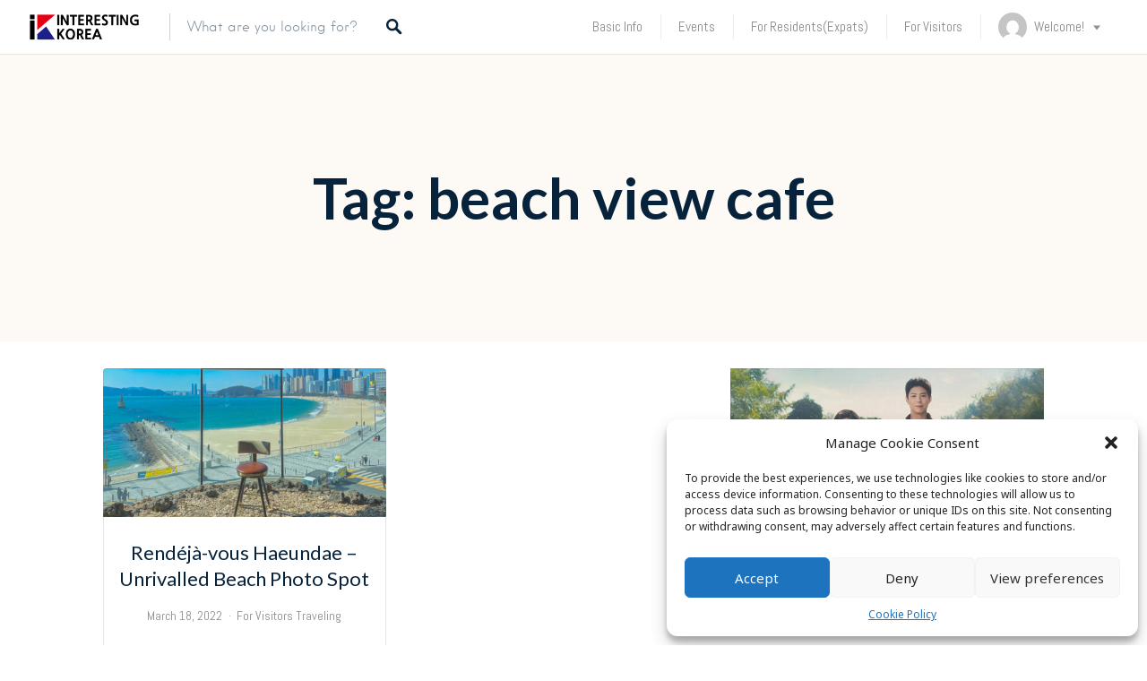

--- FILE ---
content_type: text/css
request_url: https://interestingkorea.com/wp-content/themes/listable/style.css?ver=1.15.3
body_size: 70589
content:
/*
Theme Name: Listable
Theme URI: https://demos.pixelgrade.com/listable/
Author: Pixelgrade
Author URI: https://pixelgrade.com/
Description: A directory WordPress theme that will help you create and manage a local or global listings site.
Version: 1.15.3
License: GNU General Public License v2 or later
License URI: http://www.gnu.org/licenses/gpl-2.0.html
Text Domain: listable
Tags: light, white, red
Requires at least: 4.7
Tested up to: 5.8.3

This theme, like WordPress, is licensed under the GPL.
Use it to make something cool, have fun, and share what you've learned with others.

Listable is based on Underscores http://underscores.me/, (C) 2012-2017 Automattic, Inc.
Underscores is distributed under the terms of the GNU GPL v2 or later.
*/
/**
 *
 * Table of Contents
 * -------------------------------------------------
 * 1.0 - Tools
 *   1.1 - Clearfix
 *   1.2 - Queries
 *   1.3 - WP Offset
 *   1.4 - Helpers
 *   1.5 - Icon fonts
 *
 * 2.0 - Resets
 *
 * 3.0 - Base
 *   3.1 - Blockquote
 *   3.2 - Lists
 *   3.3 - Tables
 *   3.4 - Titles
 *   3.5 - Links
 *   3.6 - Forms
 *   3.7 - Typography
 *   3.8 - WP Align
 *
 * 4.0 - Components
 *   4.1 - Bar
 *   4.2 - Buttons
 *   4.3 - Card
 *   4.4 - Popup
 *   4.5 - Postcard
 *   4.6 - Carousel
 *   4.7 - Grid
 *   4.8 - Front page section
 *   4.9 - Leaflet
 *   4.10 - Leaflet cluster
 *   4.11 - List
 *   4.12 - Pin
 *   4.13 - Map
 *   4.14 - Menu primary
 *   4.15 - Menu social
 *   4.16 - Page header
 *   4.17 - Page title
 *   4.18 - Search form
 *   4.19 - Site branding
 *   4.20 - Widget
 *   4.21 - Single categories
 *   4.22 - Single meta
 *   4.23 - Single action buttons
 *   4.24 - Tooltip
 *   4.25 - Jetpack share
 *   4.26 - Search by location
 *   4.27 - Tags
 *   4.28 - Loader
 *
 * 5.0 - Objects
 *   5.1 - Site header
 *   5.2 - Site footer
 *   5.3 - Listing single sidebars
 *   5.4 - Gallery
 *   5.5 - Gallery
 *
 * 6.0 - Pages
 *   6.1 - Single post, page
 *   6.2 - Single listing
 *   6.3 - Listings page
 *   6.4 - Front page
 *   6.5 - Job manager
 *   6.6 - Add listing
 *   6.7 - WooCommerce login
 *
 * 7.0 - Vendor
 *   7.1 - Magnific popup
 *
 * 8.0 - Overrides
 *   8.1 - Widths
 *   8.2 - Winners
 */
/**
 * 1.0 - Tools
 *   1.1 - Clearfix
 */
.cf:after, .comment .comment-wrapper:after, .pingback .comment-wrapper:after, .single-job_listing .single_job_listing:after,
.clearfix:after,
.card__footer:after,
.grid:after,
.product-content:after,
ul.categories--widget:after,
.myflex:after,
.job_filters .showing_jobs:after,
.nav-links:after,
.mobile-buttons:after,
.is--iele10 .single-rating:after,
.is--iele10 .widget_listing_comments .comment .review_rate:after,
.widget_listing_comments .comment .is--iele10 .review_rate:after,
.post-password-form .form-row:after,
.woocommerce-account:not(.logged-in) .woocommerce form.login .form-row:after,
.woocommerce-account:not(.logged-in) .woocommerce form.lost_reset_password .form-row:after,
body.registration .entry-content .form-row:after,
.is--iele10 .widget_listing_sidebar_gallery .listing-gallery__header:after,
.widget_listing_content .job_description:after,
.comment:after,
.pingback:after,
.single:not(.single-job_listing) .entry-content:after,
.page .entry-content:after {
  content: " ";
  display: table;
  clear: both; }

/**
 *   1.2 - Queries
 */
/**
 *   1.3 - WP Offset
 */
/**
 *   1.4 - Helpers
 */
.no-margins {
  margin: 0; }

/**
 *   1.5 - Icon fonts
 */
/*!
 *  Font Awesome 4.7.0 by @davegandy - http://fontawesome.io - @fontawesome
 *  License - http://fontawesome.io/license (Font: SIL OFL 1.1, CSS: MIT License)
 */
/* FONT PATH
 * -------------------------- */
@font-face {
  font-family: 'FontAwesome';
  src: url("assets/fonts/fontawesome/fontawesome-webfont.eot?v=4.7.0");
  src: url("assets/fonts/fontawesome/fontawesome-webfont.eot?#iefix&v=4.7.0") format("embedded-opentype"), url("assets/fonts/fontawesome/fontawesome-webfont.woff2?v=4.7.0") format("woff2"), url("assets/fonts/fontawesome/fontawesome-webfont.woff?v=4.7.0") format("woff"), url("assets/fonts/fontawesome/fontawesome-webfont.ttf?v=4.7.0") format("truetype"), url("assets/fonts/fontawesome/fontawesome-webfont.svg?v=4.7.0#fontawesomeregular") format("svg");
  font-weight: normal;
  font-style: normal; }

.icon {
  display: inline-block;
  font: normal normal normal 14px/1 FontAwesome;
  font-size: inherit;
  text-rendering: auto;
  -webkit-font-smoothing: antialiased;
  -moz-osx-font-smoothing: grayscale; }

/* makes the font 33% larger relative to the icon container */
.icon-lg {
  font-size: 1.33333em;
  line-height: 0.75em;
  vertical-align: -15%; }

.icon-2x {
  font-size: 2em; }

.icon-3x {
  font-size: 3em; }

.icon-4x {
  font-size: 4em; }

.icon-5x {
  font-size: 5em; }

.icon-fw {
  width: 1.28571em;
  text-align: center; }

.icon-ul {
  padding-left: 0;
  margin-left: 2.14286em;
  list-style-type: none; }
  .icon-ul > li {
    position: relative; }

.icon-li {
  position: absolute;
  left: -2.14286em;
  width: 2.14286em;
  top: 0.14286em;
  text-align: center; }
  .icon-li.icon-lg {
    left: -1.85714em; }

.icon-border {
  padding: .2em .25em .15em;
  border: solid 0.08em #eee;
  border-radius: .1em; }

.icon-pull-left {
  float: left; }

.icon-pull-right {
  float: right; }

.icon.icon-pull-left {
  margin-right: .3em; }

.icon.icon-pull-right {
  margin-left: .3em; }

/* Deprecated as of 4.4.0 */
.pull-right {
  float: right; }

.pull-left {
  float: left; }

.icon.pull-left {
  margin-right: .3em; }

.icon.pull-right {
  margin-left: .3em; }

.icon-spin {
  -webkit-animation: fa-spin 2s infinite linear;
  animation: fa-spin 2s infinite linear; }

.icon-pulse {
  -webkit-animation: fa-spin 1s infinite steps(8);
  animation: fa-spin 1s infinite steps(8); }

@-webkit-keyframes fa-spin {
  0% {
    -webkit-transform: rotate(0deg);
    transform: rotate(0deg); }
  100% {
    -webkit-transform: rotate(359deg);
    transform: rotate(359deg); } }

@keyframes fa-spin {
  0% {
    -webkit-transform: rotate(0deg);
    transform: rotate(0deg); }
  100% {
    -webkit-transform: rotate(359deg);
    transform: rotate(359deg); } }

.icon-rotate-90 {
  -ms-filter: "progid:DXImageTransform.Microsoft.BasicImage(rotation=1)";
  -webkit-transform: rotate(90deg);
  transform: rotate(90deg); }

.icon-rotate-180 {
  -ms-filter: "progid:DXImageTransform.Microsoft.BasicImage(rotation=2)";
  -webkit-transform: rotate(180deg);
  transform: rotate(180deg); }

.icon-rotate-270 {
  -ms-filter: "progid:DXImageTransform.Microsoft.BasicImage(rotation=3)";
  -webkit-transform: rotate(270deg);
  transform: rotate(270deg); }

.icon-flip-horizontal {
  -ms-filter: "progid:DXImageTransform.Microsoft.BasicImage(rotation=0, mirror=1)";
  -webkit-transform: scale(-1, 1);
  transform: scale(-1, 1); }

.icon-flip-vertical {
  -ms-filter: "progid:DXImageTransform.Microsoft.BasicImage(rotation=2, mirror=1)";
  -webkit-transform: scale(1, -1);
  transform: scale(1, -1); }

:root .icon-rotate-90,
:root .icon-rotate-180,
:root .icon-rotate-270,
:root .icon-flip-horizontal,
:root .icon-flip-vertical {
  -webkit-filter: none;
          filter: none; }

.icon-stack {
  position: relative;
  display: inline-block;
  width: 2em;
  height: 2em;
  line-height: 2em;
  vertical-align: middle; }

.icon-stack-1x, .icon-stack-2x {
  position: absolute;
  left: 0;
  width: 100%;
  text-align: center; }

.icon-stack-1x {
  line-height: inherit; }

.icon-stack-2x {
  font-size: 2em; }

.icon-inverse {
  color: #fff; }

/* Font Awesome uses the Unicode Private Use Area (PUA) to ensure screen
   readers do not read off random characters that represent icons */
.icon-glass:before {
  content: ""; }

.icon-music:before {
  content: ""; }

.icon-search:before {
  content: ""; }

.icon-envelope-o:before {
  content: ""; }

.icon-heart:before {
  content: ""; }

.icon-star:before {
  content: ""; }

.icon-star-o:before {
  content: ""; }

.icon-user:before {
  content: ""; }

.icon-film:before {
  content: ""; }

.icon-th-large:before {
  content: ""; }

.icon-th:before {
  content: ""; }

.icon-th-list:before {
  content: ""; }

.icon-check:before {
  content: ""; }

.icon-remove:before,
.icon-close:before,
.icon-times:before {
  content: ""; }

.icon-search-plus:before {
  content: ""; }

.icon-search-minus:before {
  content: ""; }

.icon-power-off:before {
  content: ""; }

.icon-signal:before {
  content: ""; }

.icon-gear:before,
.icon-cog:before {
  content: ""; }

.icon-trash-o:before {
  content: ""; }

.icon-home:before {
  content: ""; }

.icon-file-o:before {
  content: ""; }

.icon-clock-o:before {
  content: ""; }

.icon-road:before {
  content: ""; }

.icon-download:before {
  content: ""; }

.icon-arrow-circle-o-down:before {
  content: ""; }

.icon-arrow-circle-o-up:before {
  content: ""; }

.icon-inbox:before {
  content: ""; }

.icon-play-circle-o:before {
  content: ""; }

.icon-rotate-right:before,
.icon-repeat:before {
  content: ""; }

.icon-refresh:before {
  content: ""; }

.icon-list-alt:before {
  content: ""; }

.icon-lock:before {
  content: ""; }

.icon-flag:before {
  content: ""; }

.icon-headphones:before {
  content: ""; }

.icon-volume-off:before {
  content: ""; }

.icon-volume-down:before {
  content: ""; }

.icon-volume-up:before {
  content: ""; }

.icon-qrcode:before {
  content: ""; }

.icon-barcode:before {
  content: ""; }

.icon-tag:before {
  content: ""; }

.icon-tags:before {
  content: ""; }

.icon-book:before {
  content: ""; }

.icon-bookmark:before {
  content: ""; }

.icon-print:before {
  content: ""; }

.icon-camera:before {
  content: ""; }

.icon-font:before {
  content: ""; }

.icon-bold:before {
  content: ""; }

.icon-italic:before {
  content: ""; }

.icon-text-height:before {
  content: ""; }

.icon-text-width:before {
  content: ""; }

.icon-align-left:before {
  content: ""; }

.icon-align-center:before {
  content: ""; }

.icon-align-right:before {
  content: ""; }

.icon-align-justify:before {
  content: ""; }

.icon-list:before {
  content: ""; }

.icon-dedent:before,
.icon-outdent:before {
  content: ""; }

.icon-indent:before {
  content: ""; }

.icon-video-camera:before {
  content: ""; }

.icon-photo:before,
.icon-image:before,
.icon-picture-o:before {
  content: ""; }

.icon-pencil:before {
  content: ""; }

.icon-map-marker:before {
  content: ""; }

.icon-adjust:before {
  content: ""; }

.icon-tint:before {
  content: ""; }

.icon-edit:before,
.icon-pencil-square-o:before {
  content: ""; }

.icon-share-square-o:before {
  content: ""; }

.icon-check-square-o:before {
  content: ""; }

.icon-arrows:before {
  content: ""; }

.icon-step-backward:before {
  content: ""; }

.icon-fast-backward:before {
  content: ""; }

.icon-backward:before {
  content: ""; }

.icon-play:before {
  content: ""; }

.icon-pause:before {
  content: ""; }

.icon-stop:before {
  content: ""; }

.icon-forward:before {
  content: ""; }

.icon-fast-forward:before {
  content: ""; }

.icon-step-forward:before {
  content: ""; }

.icon-eject:before {
  content: ""; }

.icon-chevron-left:before {
  content: ""; }

.icon-chevron-right:before {
  content: ""; }

.icon-plus-circle:before {
  content: ""; }

.icon-minus-circle:before {
  content: ""; }

.icon-times-circle:before {
  content: ""; }

.icon-check-circle:before {
  content: ""; }

.icon-question-circle:before {
  content: ""; }

.icon-info-circle:before {
  content: ""; }

.icon-crosshairs:before {
  content: ""; }

.icon-times-circle-o:before {
  content: ""; }

.icon-check-circle-o:before {
  content: ""; }

.icon-ban:before {
  content: ""; }

.icon-arrow-left:before {
  content: ""; }

.icon-arrow-right:before {
  content: ""; }

.icon-arrow-up:before {
  content: ""; }

.icon-arrow-down:before {
  content: ""; }

.icon-mail-forward:before,
.icon-share:before {
  content: ""; }

.icon-expand:before {
  content: ""; }

.icon-compress:before {
  content: ""; }

.icon-plus:before {
  content: ""; }

.icon-minus:before {
  content: ""; }

.icon-asterisk:before {
  content: ""; }

.icon-exclamation-circle:before {
  content: ""; }

.icon-gift:before {
  content: ""; }

.icon-leaf:before {
  content: ""; }

.icon-fire:before {
  content: ""; }

.icon-eye:before {
  content: ""; }

.icon-eye-slash:before {
  content: ""; }

.icon-warning:before,
.icon-exclamation-triangle:before {
  content: ""; }

.icon-plane:before {
  content: ""; }

.icon-calendar:before {
  content: ""; }

.icon-random:before {
  content: ""; }

.icon-comment:before {
  content: ""; }

.icon-magnet:before {
  content: ""; }

.icon-chevron-up:before {
  content: ""; }

.icon-chevron-down:before {
  content: ""; }

.icon-retweet:before {
  content: ""; }

.icon-shopping-cart:before {
  content: ""; }

.icon-folder:before {
  content: ""; }

.icon-folder-open:before {
  content: ""; }

.icon-arrows-v:before {
  content: ""; }

.icon-arrows-h:before {
  content: ""; }

.icon-bar-chart-o:before,
.icon-bar-chart:before {
  content: ""; }

.icon-twitter-square:before {
  content: ""; }

.icon-facebook-square:before {
  content: ""; }

.icon-camera-retro:before {
  content: ""; }

.icon-key:before {
  content: ""; }

.icon-gears:before,
.icon-cogs:before {
  content: ""; }

.icon-comments:before {
  content: ""; }

.icon-thumbs-o-up:before {
  content: ""; }

.icon-thumbs-o-down:before {
  content: ""; }

.icon-star-half:before {
  content: ""; }

.icon-heart-o:before {
  content: ""; }

.icon-sign-out:before {
  content: ""; }

.icon-linkedin-square:before {
  content: ""; }

.icon-thumb-tack:before {
  content: ""; }

.icon-external-link:before {
  content: ""; }

.icon-sign-in:before {
  content: ""; }

.icon-trophy:before {
  content: ""; }

.icon-github-square:before {
  content: ""; }

.icon-upload:before {
  content: ""; }

.icon-lemon-o:before {
  content: ""; }

.icon-phone:before {
  content: ""; }

.icon-square-o:before {
  content: ""; }

.icon-bookmark-o:before {
  content: ""; }

.icon-phone-square:before {
  content: ""; }

.icon-twitter:before {
  content: ""; }

.icon-facebook-f:before,
.icon-facebook:before {
  content: ""; }

.icon-github:before {
  content: ""; }

.icon-unlock:before {
  content: ""; }

.icon-credit-card:before {
  content: ""; }

.icon-feed:before,
.icon-rss:before {
  content: ""; }

.icon-hdd-o:before {
  content: ""; }

.icon-bullhorn:before {
  content: ""; }

.icon-bell:before {
  content: ""; }

.icon-certificate:before {
  content: ""; }

.icon-hand-o-right:before {
  content: ""; }

.icon-hand-o-left:before {
  content: ""; }

.icon-hand-o-up:before {
  content: ""; }

.icon-hand-o-down:before {
  content: ""; }

.icon-arrow-circle-left:before {
  content: ""; }

.icon-arrow-circle-right:before {
  content: ""; }

.icon-arrow-circle-up:before {
  content: ""; }

.icon-arrow-circle-down:before {
  content: ""; }

.icon-globe:before {
  content: ""; }

.icon-wrench:before {
  content: ""; }

.icon-tasks:before {
  content: ""; }

.icon-filter:before {
  content: ""; }

.icon-briefcase:before {
  content: ""; }

.icon-arrows-alt:before {
  content: ""; }

.icon-group:before,
.icon-users:before {
  content: ""; }

.icon-chain:before,
.icon-link:before {
  content: ""; }

.icon-cloud:before {
  content: ""; }

.icon-flask:before {
  content: ""; }

.icon-cut:before,
.icon-scissors:before {
  content: ""; }

.icon-copy:before,
.icon-files-o:before {
  content: ""; }

.icon-paperclip:before {
  content: ""; }

.icon-save:before,
.icon-floppy-o:before {
  content: ""; }

.icon-square:before {
  content: ""; }

.icon-navicon:before,
.icon-reorder:before,
.icon-bars:before {
  content: ""; }

.icon-list-ul:before {
  content: ""; }

.icon-list-ol:before {
  content: ""; }

.icon-strikethrough:before {
  content: ""; }

.icon-underline:before {
  content: ""; }

.icon-table:before {
  content: ""; }

.icon-magic:before {
  content: ""; }

.icon-truck:before {
  content: ""; }

.icon-pinterest:before {
  content: ""; }

.icon-pinterest-square:before {
  content: ""; }

.icon-google-plus-square:before {
  content: ""; }

.icon-google-plus:before {
  content: ""; }

.icon-money:before {
  content: ""; }

.icon-caret-down:before {
  content: ""; }

.icon-caret-up:before {
  content: ""; }

.icon-caret-left:before {
  content: ""; }

.icon-caret-right:before {
  content: ""; }

.icon-columns:before {
  content: ""; }

.icon-unsorted:before,
.icon-sort:before {
  content: ""; }

.icon-sort-down:before,
.icon-sort-desc:before {
  content: ""; }

.icon-sort-up:before,
.icon-sort-asc:before {
  content: ""; }

.icon-envelope:before {
  content: ""; }

.icon-linkedin:before {
  content: ""; }

.icon-rotate-left:before,
.icon-undo:before {
  content: ""; }

.icon-legal:before,
.icon-gavel:before {
  content: ""; }

.icon-dashboard:before,
.icon-tachometer:before {
  content: ""; }

.icon-comment-o:before {
  content: ""; }

.icon-comments-o:before {
  content: ""; }

.icon-flash:before,
.icon-bolt:before {
  content: ""; }

.icon-sitemap:before {
  content: ""; }

.icon-umbrella:before {
  content: ""; }

.icon-paste:before,
.icon-clipboard:before {
  content: ""; }

.icon-lightbulb-o:before {
  content: ""; }

.icon-exchange:before {
  content: ""; }

.icon-cloud-download:before {
  content: ""; }

.icon-cloud-upload:before {
  content: ""; }

.icon-user-md:before {
  content: ""; }

.icon-stethoscope:before {
  content: ""; }

.icon-suitcase:before {
  content: ""; }

.icon-bell-o:before {
  content: ""; }

.icon-coffee:before {
  content: ""; }

.icon-cutlery:before {
  content: ""; }

.icon-file-text-o:before {
  content: ""; }

.icon-building-o:before {
  content: ""; }

.icon-hospital-o:before {
  content: ""; }

.icon-ambulance:before {
  content: ""; }

.icon-medkit:before {
  content: ""; }

.icon-fighter-jet:before {
  content: ""; }

.icon-beer:before {
  content: ""; }

.icon-h-square:before {
  content: ""; }

.icon-plus-square:before {
  content: ""; }

.icon-angle-double-left:before {
  content: ""; }

.icon-angle-double-right:before {
  content: ""; }

.icon-angle-double-up:before {
  content: ""; }

.icon-angle-double-down:before {
  content: ""; }

.icon-angle-left:before {
  content: ""; }

.icon-angle-right:before {
  content: ""; }

.icon-angle-up:before {
  content: ""; }

.icon-angle-down:before {
  content: ""; }

.icon-desktop:before {
  content: ""; }

.icon-laptop:before {
  content: ""; }

.icon-tablet:before {
  content: ""; }

.icon-mobile-phone:before,
.icon-mobile:before {
  content: ""; }

.icon-circle-o:before {
  content: ""; }

.icon-quote-left:before {
  content: ""; }

.icon-quote-right:before {
  content: ""; }

.icon-spinner:before {
  content: ""; }

.icon-circle:before {
  content: ""; }

.icon-mail-reply:before,
.icon-reply:before {
  content: ""; }

.icon-github-alt:before {
  content: ""; }

.icon-folder-o:before {
  content: ""; }

.icon-folder-open-o:before {
  content: ""; }

.icon-smile-o:before {
  content: ""; }

.icon-frown-o:before {
  content: ""; }

.icon-meh-o:before {
  content: ""; }

.icon-gamepad:before {
  content: ""; }

.icon-keyboard-o:before {
  content: ""; }

.icon-flag-o:before {
  content: ""; }

.icon-flag-checkered:before {
  content: ""; }

.icon-terminal:before {
  content: ""; }

.icon-code:before {
  content: ""; }

.icon-mail-reply-all:before,
.icon-reply-all:before {
  content: ""; }

.icon-star-half-empty:before,
.icon-star-half-full:before,
.icon-star-half-o:before {
  content: ""; }

.icon-location-arrow:before {
  content: ""; }

.icon-crop:before {
  content: ""; }

.icon-code-fork:before {
  content: ""; }

.icon-unlink:before,
.icon-chain-broken:before {
  content: ""; }

.icon-question:before {
  content: ""; }

.icon-info:before {
  content: ""; }

.icon-exclamation:before {
  content: ""; }

.icon-superscript:before {
  content: ""; }

.icon-subscript:before {
  content: ""; }

.icon-eraser:before {
  content: ""; }

.icon-puzzle-piece:before {
  content: ""; }

.icon-microphone:before {
  content: ""; }

.icon-microphone-slash:before {
  content: ""; }

.icon-shield:before {
  content: ""; }

.icon-calendar-o:before {
  content: ""; }

.icon-fire-extinguisher:before {
  content: ""; }

.icon-rocket:before {
  content: ""; }

.icon-maxcdn:before {
  content: ""; }

.icon-chevron-circle-left:before {
  content: ""; }

.icon-chevron-circle-right:before {
  content: ""; }

.icon-chevron-circle-up:before {
  content: ""; }

.icon-chevron-circle-down:before {
  content: ""; }

.icon-html5:before {
  content: ""; }

.icon-css3:before {
  content: ""; }

.icon-anchor:before {
  content: ""; }

.icon-unlock-alt:before {
  content: ""; }

.icon-bullseye:before {
  content: ""; }

.icon-ellipsis-h:before {
  content: ""; }

.icon-ellipsis-v:before {
  content: ""; }

.icon-rss-square:before {
  content: ""; }

.icon-play-circle:before {
  content: ""; }

.icon-ticket:before {
  content: ""; }

.icon-minus-square:before {
  content: ""; }

.icon-minus-square-o:before {
  content: ""; }

.icon-level-up:before {
  content: ""; }

.icon-level-down:before {
  content: ""; }

.icon-check-square:before {
  content: ""; }

.icon-pencil-square:before {
  content: ""; }

.icon-external-link-square:before {
  content: ""; }

.icon-share-square:before {
  content: ""; }

.icon-compass:before {
  content: ""; }

.icon-toggle-down:before,
.icon-caret-square-o-down:before {
  content: ""; }

.icon-toggle-up:before,
.icon-caret-square-o-up:before {
  content: ""; }

.icon-toggle-right:before,
.icon-caret-square-o-right:before {
  content: ""; }

.icon-euro:before,
.icon-eur:before {
  content: ""; }

.icon-gbp:before {
  content: ""; }

.icon-dollar:before,
.icon-usd:before {
  content: ""; }

.icon-rupee:before,
.icon-inr:before {
  content: ""; }

.icon-cny:before,
.icon-rmb:before,
.icon-yen:before,
.icon-jpy:before {
  content: ""; }

.icon-ruble:before,
.icon-rouble:before,
.icon-rub:before {
  content: ""; }

.icon-won:before,
.icon-krw:before {
  content: ""; }

.icon-bitcoin:before,
.icon-btc:before {
  content: ""; }

.icon-file:before {
  content: ""; }

.icon-file-text:before {
  content: ""; }

.icon-sort-alpha-asc:before {
  content: ""; }

.icon-sort-alpha-desc:before {
  content: ""; }

.icon-sort-amount-asc:before {
  content: ""; }

.icon-sort-amount-desc:before {
  content: ""; }

.icon-sort-numeric-asc:before {
  content: ""; }

.icon-sort-numeric-desc:before {
  content: ""; }

.icon-thumbs-up:before {
  content: ""; }

.icon-thumbs-down:before {
  content: ""; }

.icon-youtube-square:before {
  content: ""; }

.icon-youtube:before {
  content: ""; }

.icon-xing:before {
  content: ""; }

.icon-xing-square:before {
  content: ""; }

.icon-youtube-play:before {
  content: ""; }

.icon-dropbox:before {
  content: ""; }

.icon-stack-overflow:before {
  content: ""; }

.icon-instagram:before {
  content: ""; }

.icon-flickr:before {
  content: ""; }

.icon-adn:before {
  content: ""; }

.icon-bitbucket:before {
  content: ""; }

.icon-bitbucket-square:before {
  content: ""; }

.icon-tumblr:before {
  content: ""; }

.icon-tumblr-square:before {
  content: ""; }

.icon-long-arrow-down:before {
  content: ""; }

.icon-long-arrow-up:before {
  content: ""; }

.icon-long-arrow-left:before {
  content: ""; }

.icon-long-arrow-right:before {
  content: ""; }

.icon-apple:before {
  content: ""; }

.icon-windows:before {
  content: ""; }

.icon-android:before {
  content: ""; }

.icon-linux:before {
  content: ""; }

.icon-dribbble:before {
  content: ""; }

.icon-skype:before {
  content: ""; }

.icon-foursquare:before {
  content: ""; }

.icon-trello:before {
  content: ""; }

.icon-female:before {
  content: ""; }

.icon-male:before {
  content: ""; }

.icon-gittip:before,
.icon-gratipay:before {
  content: ""; }

.icon-sun-o:before {
  content: ""; }

.icon-moon-o:before {
  content: ""; }

.icon-archive:before {
  content: ""; }

.icon-bug:before {
  content: ""; }

.icon-vk:before {
  content: ""; }

.icon-weibo:before {
  content: ""; }

.icon-renren:before {
  content: ""; }

.icon-pagelines:before {
  content: ""; }

.icon-stack-exchange:before {
  content: ""; }

.icon-arrow-circle-o-right:before {
  content: ""; }

.icon-arrow-circle-o-left:before {
  content: ""; }

.icon-toggle-left:before,
.icon-caret-square-o-left:before {
  content: ""; }

.icon-dot-circle-o:before {
  content: ""; }

.icon-wheelchair:before {
  content: ""; }

.icon-vimeo-square:before {
  content: ""; }

.icon-turkish-lira:before,
.icon-try:before {
  content: ""; }

.icon-plus-square-o:before {
  content: ""; }

.icon-space-shuttle:before {
  content: ""; }

.icon-slack:before {
  content: ""; }

.icon-envelope-square:before {
  content: ""; }

.icon-wordpress:before {
  content: ""; }

.icon-openid:before {
  content: ""; }

.icon-institution:before,
.icon-bank:before,
.icon-university:before {
  content: ""; }

.icon-mortar-board:before,
.icon-graduation-cap:before {
  content: ""; }

.icon-yahoo:before {
  content: ""; }

.icon-google:before {
  content: ""; }

.icon-reddit:before {
  content: ""; }

.icon-reddit-square:before {
  content: ""; }

.icon-stumbleupon-circle:before {
  content: ""; }

.icon-stumbleupon:before {
  content: ""; }

.icon-delicious:before {
  content: ""; }

.icon-digg:before {
  content: ""; }

.icon-pied-piper-pp:before {
  content: ""; }

.icon-pied-piper-alt:before {
  content: ""; }

.icon-drupal:before {
  content: ""; }

.icon-joomla:before {
  content: ""; }

.icon-language:before {
  content: ""; }

.icon-fax:before {
  content: ""; }

.icon-building:before {
  content: ""; }

.icon-child:before {
  content: ""; }

.icon-paw:before {
  content: ""; }

.icon-spoon:before {
  content: ""; }

.icon-cube:before {
  content: ""; }

.icon-cubes:before {
  content: ""; }

.icon-behance:before {
  content: ""; }

.icon-behance-square:before {
  content: ""; }

.icon-steam:before {
  content: ""; }

.icon-steam-square:before {
  content: ""; }

.icon-recycle:before {
  content: ""; }

.icon-automobile:before,
.icon-car:before {
  content: ""; }

.icon-cab:before,
.icon-taxi:before {
  content: ""; }

.icon-tree:before {
  content: ""; }

.icon-spotify:before {
  content: ""; }

.icon-deviantart:before {
  content: ""; }

.icon-soundcloud:before {
  content: ""; }

.icon-database:before {
  content: ""; }

.icon-file-pdf-o:before {
  content: ""; }

.icon-file-word-o:before {
  content: ""; }

.icon-file-excel-o:before {
  content: ""; }

.icon-file-powerpoint-o:before {
  content: ""; }

.icon-file-photo-o:before,
.icon-file-picture-o:before,
.icon-file-image-o:before {
  content: ""; }

.icon-file-zip-o:before,
.icon-file-archive-o:before {
  content: ""; }

.icon-file-sound-o:before,
.icon-file-audio-o:before {
  content: ""; }

.icon-file-movie-o:before,
.icon-file-video-o:before {
  content: ""; }

.icon-file-code-o:before {
  content: ""; }

.icon-vine:before {
  content: ""; }

.icon-codepen:before {
  content: ""; }

.icon-jsfiddle:before {
  content: ""; }

.icon-life-bouy:before,
.icon-life-buoy:before,
.icon-life-saver:before,
.icon-support:before,
.icon-life-ring:before {
  content: ""; }

.icon-circle-o-notch:before {
  content: ""; }

.icon-ra:before,
.icon-resistance:before,
.icon-rebel:before {
  content: ""; }

.icon-ge:before,
.icon-empire:before {
  content: ""; }

.icon-git-square:before {
  content: ""; }

.icon-git:before {
  content: ""; }

.icon-y-combinator-square:before,
.icon-yc-square:before,
.icon-hacker-news:before {
  content: ""; }

.icon-tencent-weibo:before {
  content: ""; }

.icon-qq:before {
  content: ""; }

.icon-wechat:before,
.icon-weixin:before {
  content: ""; }

.icon-send:before,
.icon-paper-plane:before {
  content: ""; }

.icon-send-o:before,
.icon-paper-plane-o:before {
  content: ""; }

.icon-history:before {
  content: ""; }

.icon-circle-thin:before {
  content: ""; }

.icon-header:before {
  content: ""; }

.icon-paragraph:before {
  content: ""; }

.icon-sliders:before {
  content: ""; }

.icon-share-alt:before {
  content: ""; }

.icon-share-alt-square:before {
  content: ""; }

.icon-bomb:before {
  content: ""; }

.icon-soccer-ball-o:before,
.icon-futbol-o:before {
  content: ""; }

.icon-tty:before {
  content: ""; }

.icon-binoculars:before {
  content: ""; }

.icon-plug:before {
  content: ""; }

.icon-slideshare:before {
  content: ""; }

.icon-twitch:before {
  content: ""; }

.icon-yelp:before {
  content: ""; }

.icon-newspaper-o:before {
  content: ""; }

.icon-wifi:before {
  content: ""; }

.icon-calculator:before {
  content: ""; }

.icon-paypal:before {
  content: ""; }

.icon-google-wallet:before {
  content: ""; }

.icon-cc-visa:before {
  content: ""; }

.icon-cc-mastercard:before {
  content: ""; }

.icon-cc-discover:before {
  content: ""; }

.icon-cc-amex:before {
  content: ""; }

.icon-cc-paypal:before {
  content: ""; }

.icon-cc-stripe:before {
  content: ""; }

.icon-bell-slash:before {
  content: ""; }

.icon-bell-slash-o:before {
  content: ""; }

.icon-trash:before {
  content: ""; }

.icon-copyright:before {
  content: ""; }

.icon-at:before {
  content: ""; }

.icon-eyedropper:before {
  content: ""; }

.icon-paint-brush:before {
  content: ""; }

.icon-birthday-cake:before {
  content: ""; }

.icon-area-chart:before {
  content: ""; }

.icon-pie-chart:before {
  content: ""; }

.icon-line-chart:before {
  content: ""; }

.icon-lastfm:before {
  content: ""; }

.icon-lastfm-square:before {
  content: ""; }

.icon-toggle-off:before {
  content: ""; }

.icon-toggle-on:before {
  content: ""; }

.icon-bicycle:before {
  content: ""; }

.icon-bus:before {
  content: ""; }

.icon-ioxhost:before {
  content: ""; }

.icon-angellist:before {
  content: ""; }

.icon-cc:before {
  content: ""; }

.icon-shekel:before,
.icon-sheqel:before,
.icon-ils:before {
  content: ""; }

.icon-meanpath:before {
  content: ""; }

.icon-buysellads:before {
  content: ""; }

.icon-connectdevelop:before {
  content: ""; }

.icon-dashcube:before {
  content: ""; }

.icon-forumbee:before {
  content: ""; }

.icon-leanpub:before {
  content: ""; }

.icon-sellsy:before {
  content: ""; }

.icon-shirtsinbulk:before {
  content: ""; }

.icon-simplybuilt:before {
  content: ""; }

.icon-skyatlas:before {
  content: ""; }

.icon-cart-plus:before {
  content: ""; }

.icon-cart-arrow-down:before {
  content: ""; }

.icon-diamond:before {
  content: ""; }

.icon-ship:before {
  content: ""; }

.icon-user-secret:before {
  content: ""; }

.icon-motorcycle:before {
  content: ""; }

.icon-street-view:before {
  content: ""; }

.icon-heartbeat:before {
  content: ""; }

.icon-venus:before {
  content: ""; }

.icon-mars:before {
  content: ""; }

.icon-mercury:before {
  content: ""; }

.icon-intersex:before,
.icon-transgender:before {
  content: ""; }

.icon-transgender-alt:before {
  content: ""; }

.icon-venus-double:before {
  content: ""; }

.icon-mars-double:before {
  content: ""; }

.icon-venus-mars:before {
  content: ""; }

.icon-mars-stroke:before {
  content: ""; }

.icon-mars-stroke-v:before {
  content: ""; }

.icon-mars-stroke-h:before {
  content: ""; }

.icon-neuter:before {
  content: ""; }

.icon-genderless:before {
  content: ""; }

.icon-facebook-official:before {
  content: ""; }

.icon-pinterest-p:before {
  content: ""; }

.icon-whatsapp:before {
  content: ""; }

.icon-server:before {
  content: ""; }

.icon-user-plus:before {
  content: ""; }

.icon-user-times:before {
  content: ""; }

.icon-hotel:before,
.icon-bed:before {
  content: ""; }

.icon-viacoin:before {
  content: ""; }

.icon-train:before {
  content: ""; }

.icon-subway:before {
  content: ""; }

.icon-medium:before {
  content: ""; }

.icon-yc:before,
.icon-y-combinator:before {
  content: ""; }

.icon-optin-monster:before {
  content: ""; }

.icon-opencart:before {
  content: ""; }

.icon-expeditedssl:before {
  content: ""; }

.icon-battery-4:before,
.icon-battery:before,
.icon-battery-full:before {
  content: ""; }

.icon-battery-3:before,
.icon-battery-three-quarters:before {
  content: ""; }

.icon-battery-2:before,
.icon-battery-half:before {
  content: ""; }

.icon-battery-1:before,
.icon-battery-quarter:before {
  content: ""; }

.icon-battery-0:before,
.icon-battery-empty:before {
  content: ""; }

.icon-mouse-pointer:before {
  content: ""; }

.icon-i-cursor:before {
  content: ""; }

.icon-object-group:before {
  content: ""; }

.icon-object-ungroup:before {
  content: ""; }

.icon-sticky-note:before {
  content: ""; }

.icon-sticky-note-o:before {
  content: ""; }

.icon-cc-jcb:before {
  content: ""; }

.icon-cc-diners-club:before {
  content: ""; }

.icon-clone:before {
  content: ""; }

.icon-balance-scale:before {
  content: ""; }

.icon-hourglass-o:before {
  content: ""; }

.icon-hourglass-1:before,
.icon-hourglass-start:before {
  content: ""; }

.icon-hourglass-2:before,
.icon-hourglass-half:before {
  content: ""; }

.icon-hourglass-3:before,
.icon-hourglass-end:before {
  content: ""; }

.icon-hourglass:before {
  content: ""; }

.icon-hand-grab-o:before,
.icon-hand-rock-o:before {
  content: ""; }

.icon-hand-stop-o:before,
.icon-hand-paper-o:before {
  content: ""; }

.icon-hand-scissors-o:before {
  content: ""; }

.icon-hand-lizard-o:before {
  content: ""; }

.icon-hand-spock-o:before {
  content: ""; }

.icon-hand-pointer-o:before {
  content: ""; }

.icon-hand-peace-o:before {
  content: ""; }

.icon-trademark:before {
  content: ""; }

.icon-registered:before {
  content: ""; }

.icon-creative-commons:before {
  content: ""; }

.icon-gg:before {
  content: ""; }

.icon-gg-circle:before {
  content: ""; }

.icon-tripadvisor:before {
  content: ""; }

.icon-odnoklassniki:before {
  content: ""; }

.icon-odnoklassniki-square:before {
  content: ""; }

.icon-get-pocket:before {
  content: ""; }

.icon-wikipedia-w:before {
  content: ""; }

.icon-safari:before {
  content: ""; }

.icon-chrome:before {
  content: ""; }

.icon-firefox:before {
  content: ""; }

.icon-opera:before {
  content: ""; }

.icon-internet-explorer:before {
  content: ""; }

.icon-tv:before,
.icon-television:before {
  content: ""; }

.icon-contao:before {
  content: ""; }

.icon-500px:before {
  content: ""; }

.icon-amazon:before {
  content: ""; }

.icon-calendar-plus-o:before {
  content: ""; }

.icon-calendar-minus-o:before {
  content: ""; }

.icon-calendar-times-o:before {
  content: ""; }

.icon-calendar-check-o:before {
  content: ""; }

.icon-industry:before {
  content: ""; }

.icon-map-pin:before {
  content: ""; }

.icon-map-signs:before {
  content: ""; }

.icon-map-o:before {
  content: ""; }

.icon-map:before {
  content: ""; }

.icon-commenting:before {
  content: ""; }

.icon-commenting-o:before {
  content: ""; }

.icon-houzz:before {
  content: ""; }

.icon-vimeo:before {
  content: ""; }

.icon-black-tie:before {
  content: ""; }

.icon-fonticons:before {
  content: ""; }

.icon-reddit-alien:before {
  content: ""; }

.icon-edge:before {
  content: ""; }

.icon-credit-card-alt:before {
  content: ""; }

.icon-codiepie:before {
  content: ""; }

.icon-modx:before {
  content: ""; }

.icon-fort-awesome:before {
  content: ""; }

.icon-usb:before {
  content: ""; }

.icon-product-hunt:before {
  content: ""; }

.icon-mixcloud:before {
  content: ""; }

.icon-scribd:before {
  content: ""; }

.icon-pause-circle:before {
  content: ""; }

.icon-pause-circle-o:before {
  content: ""; }

.icon-stop-circle:before {
  content: ""; }

.icon-stop-circle-o:before {
  content: ""; }

.icon-shopping-bag:before {
  content: ""; }

.icon-shopping-basket:before {
  content: ""; }

.icon-hashtag:before {
  content: ""; }

.icon-bluetooth:before {
  content: ""; }

.icon-bluetooth-b:before {
  content: ""; }

.icon-percent:before {
  content: ""; }

.icon-gitlab:before {
  content: ""; }

.icon-wpbeginner:before {
  content: ""; }

.icon-wpforms:before {
  content: ""; }

.icon-envira:before {
  content: ""; }

.icon-universal-access:before {
  content: ""; }

.icon-wheelchair-alt:before {
  content: ""; }

.icon-question-circle-o:before {
  content: ""; }

.icon-blind:before {
  content: ""; }

.icon-audio-description:before {
  content: ""; }

.icon-volume-control-phone:before {
  content: ""; }

.icon-braille:before {
  content: ""; }

.icon-assistive-listening-systems:before {
  content: ""; }

.icon-asl-interpreting:before,
.icon-american-sign-language-interpreting:before {
  content: ""; }

.icon-deafness:before,
.icon-hard-of-hearing:before,
.icon-deaf:before {
  content: ""; }

.icon-glide:before {
  content: ""; }

.icon-glide-g:before {
  content: ""; }

.icon-signing:before,
.icon-sign-language:before {
  content: ""; }

.icon-low-vision:before {
  content: ""; }

.icon-viadeo:before {
  content: ""; }

.icon-viadeo-square:before {
  content: ""; }

.icon-snapchat:before {
  content: ""; }

.icon-snapchat-ghost:before {
  content: ""; }

.icon-snapchat-square:before {
  content: ""; }

.icon-pied-piper:before {
  content: ""; }

.icon-first-order:before {
  content: ""; }

.icon-yoast:before {
  content: ""; }

.icon-themeisle:before {
  content: ""; }

.icon-google-plus-circle:before,
.icon-google-plus-official:before {
  content: ""; }

.icon-fa:before,
.icon-font-awesome:before {
  content: ""; }

.icon-handshake-o:before {
  content: ""; }

.icon-envelope-open:before {
  content: ""; }

.icon-envelope-open-o:before {
  content: ""; }

.icon-linode:before {
  content: ""; }

.icon-address-book:before {
  content: ""; }

.icon-address-book-o:before {
  content: ""; }

.icon-vcard:before,
.icon-address-card:before {
  content: ""; }

.icon-vcard-o:before,
.icon-address-card-o:before {
  content: ""; }

.icon-user-circle:before {
  content: ""; }

.icon-user-circle-o:before {
  content: ""; }

.icon-user-o:before {
  content: ""; }

.icon-id-badge:before {
  content: ""; }

.icon-drivers-license:before,
.icon-id-card:before {
  content: ""; }

.icon-drivers-license-o:before,
.icon-id-card-o:before {
  content: ""; }

.icon-quora:before {
  content: ""; }

.icon-free-code-camp:before {
  content: ""; }

.icon-telegram:before {
  content: ""; }

.icon-thermometer-4:before,
.icon-thermometer:before,
.icon-thermometer-full:before {
  content: ""; }

.icon-thermometer-3:before,
.icon-thermometer-three-quarters:before {
  content: ""; }

.icon-thermometer-2:before,
.icon-thermometer-half:before {
  content: ""; }

.icon-thermometer-1:before,
.icon-thermometer-quarter:before {
  content: ""; }

.icon-thermometer-0:before,
.icon-thermometer-empty:before {
  content: ""; }

.icon-shower:before {
  content: ""; }

.icon-bathtub:before,
.icon-s15:before,
.icon-bath:before {
  content: ""; }

.icon-podcast:before {
  content: ""; }

.icon-window-maximize:before {
  content: ""; }

.icon-window-minimize:before {
  content: ""; }

.icon-window-restore:before {
  content: ""; }

.icon-times-rectangle:before,
.icon-window-close:before {
  content: ""; }

.icon-times-rectangle-o:before,
.icon-window-close-o:before {
  content: ""; }

.icon-bandcamp:before {
  content: ""; }

.icon-grav:before {
  content: ""; }

.icon-etsy:before {
  content: ""; }

.icon-imdb:before {
  content: ""; }

.icon-ravelry:before {
  content: ""; }

.icon-eercast:before {
  content: ""; }

.icon-microchip:before {
  content: ""; }

.icon-snowflake-o:before {
  content: ""; }

.icon-superpowers:before {
  content: ""; }

.icon-wpexplorer:before {
  content: ""; }

.icon-meetup:before {
  content: ""; }

.sr-only {
  position: absolute;
  width: 1px;
  height: 1px;
  padding: 0;
  margin: -1px;
  overflow: hidden;
  clip: rect(0, 0, 0, 0);
  border: 0; }

.sr-only-focusable:active, .sr-only-focusable:focus {
  position: static;
  width: auto;
  height: auto;
  margin: 0;
  overflow: visible;
  clip: auto; }

#page .wpforms-form input[type="checkbox"]:checked:before,
input[type="checkbox"]:checked:before, .nav--social .menu-item:not(.menu-item-language) a:before, .widget--footer [id*=social] .menu-item:not(.menu-item-language) a:before, .widget-area--post [id*=social] .menu-item:not(.menu-item-language) a:before, a.listing-contact:before, .facetwp-type-autocomplete .facet-wrapper:after, .facetwp-checkbox.checked:before, .facetwp-pager a.first-page:before, .facetwp-pager a.last-page:before, body #wp-link-search-toggle:after, .single-product .stars a:before, .mfp-iframe-scaler.mfp-wp-login .mfp-close:before {
  font-family: FontAwesome;
  -webkit-font-smoothing: antialiased;
  text-align: center; }

/**
 * 2.0 - Resets
 */
h1, h2, h3, h4, h5, h6,
p,
blockquote,
figure,
ul, ol,
dl, dd,
th, td,
pre, button {
  margin: 0;
  padding: 0;
  border: 0; }

body {
  margin: 0; }

img {
  border: 0; }

:focus {
  outline: 0; }

button {
  background: none; }

a, button {
  color: inherit; }

a, button {
  cursor: pointer; }

main,
li, .nav--social .menu-item:not(.menu-item-language) a, .widget--footer [id*=social] .menu-item:not(.menu-item-language) a, .widget-area--post [id*=social] .menu-item:not(.menu-item-language) a, .nav--social .menu-item:not(.menu-item-language) a:before, .widget--footer [id*=social] .menu-item:not(.menu-item-language) a:before, .widget-area--post [id*=social] .menu-item:not(.menu-item-language) a:before {
  display: block; }

.bar, .bar--fixed, .site-header, .site-header .site-branding,
.site-header .search-form,
.site-header .menu-wrapper {
  display: -webkit-box;
  display: -ms-flexbox;
  display: flex;
  display: -webkit-flex; }

button {
  font: inherit; }

button {
  -webkit-font-smoothing: inherit; }

strong {
  font-weight: bold; }

button {
  letter-spacing: inherit; }

a {
  text-decoration: none; }

.bar--fixed {
  position: fixed; }

button {
  overflow: visible; }

img {
  max-width: 100%; }

img {
  height: auto; }

a, button {
  -webkit-transition-duration: 0.1s;
          transition-duration: 0.1s; }

.nav--social .menu-item:not(.menu-item-language) a:before, .widget--footer [id*=social] .menu-item:not(.menu-item-language) a:before, .widget-area--post [id*=social] .menu-item:not(.menu-item-language) a:before {
  visibility: visible; }

.nav--social .menu-item:not(.menu-item-language) a:before, .widget--footer [id*=social] .menu-item:not(.menu-item-language) a:before, .widget-area--post [id*=social] .menu-item:not(.menu-item-language) a:before {
  pointer-events: auto; }

.bar--fixed {
  -webkit-transform: translateZ(0);
          transform: translateZ(0); }

::-moz-focus-inner {
  padding: 0;
  border: 0; }

*, *:before, *:after {
  -webkit-box-sizing: border-box;
          box-sizing: border-box; }

/**
 * 3.0 - Base
 *   3.1 - Blockquote
 */
.entry-content blockquote, .comment-content blockquote, .listing-sidebar .widget_listing_content blockquote {
  position: relative;
  font-weight: bold;
  font-size: 1.25rem;
  line-height: 1.5; }
  .entry-content blockquote p, .comment-content blockquote p, .listing-sidebar .widget_listing_content blockquote p {
    font-family: inherit;
    font-size: inherit;
    line-height: inherit;
    font-weight: inherit; }
  .entry-content blockquote + p, .entry-content .comment-content blockquote + p, .entry-content .listing-sidebar .widget_listing_content blockquote + p, .listing-sidebar .widget_listing_content .entry-content blockquote + p {
    margin-top: -0.5rem; }
  .entry-content blockquote.alignleft, .comment-content blockquote.alignleft, .listing-sidebar .widget_listing_content blockquote.alignleft, .entry-content blockquote.alignright, .comment-content blockquote.alignright, .listing-sidebar .widget_listing_content blockquote.alignright {
    margin-bottom: 0; }
    @media only screen and (min-width: 740px) {
      .entry-content blockquote.alignleft, .comment-content blockquote.alignleft, .listing-sidebar .widget_listing_content blockquote.alignleft, .entry-content blockquote.alignright, .comment-content blockquote.alignright, .listing-sidebar .widget_listing_content blockquote.alignright {
        max-width: calc(50% - 20px); } }
  .entry-content blockquote.alignleft, .comment-content blockquote.alignleft, .listing-sidebar .widget_listing_content blockquote.alignleft {
    margin-left: 0;
    margin-right: 20px; }
  .entry-content blockquote.alignright, .comment-content blockquote.alignright, .listing-sidebar .widget_listing_content blockquote.alignright {
    margin-right: 0;
    margin-left: 0px; }
    @media only screen and (min-width: 740px) {
      .entry-content blockquote.alignright, .comment-content blockquote.alignright, .listing-sidebar .widget_listing_content blockquote.alignright {
        margin-left: 20px; } }

/**
 *   3.2 - Lists
 */
/* Definition Lists */
.entry-content dl, .comment-content dl, .listing-sidebar .widget_listing_content dl {
  display: -webkit-box;
  display: -ms-flexbox;
  display: flex;
  -ms-flex-wrap: wrap;
      flex-wrap: wrap; }
  .entry-content dl dt, .comment-content dl dt, .listing-sidebar .widget_listing_content dl dt, .entry-content dl dd, .comment-content dl dd, .listing-sidebar .widget_listing_content dl dd {
    padding: 0.5em 0;
    border-bottom: 1px dashed rgba(0, 0, 0, 0.1); }
    .entry-content dl dt:last-of-type, .comment-content dl dt:last-of-type, .listing-sidebar .widget_listing_content dl dt:last-of-type, .entry-content dl dd:last-of-type, .comment-content dl dd:last-of-type, .listing-sidebar .widget_listing_content dl dd:last-of-type {
      border-bottom: 0; }
  .entry-content dl dt, .comment-content dl dt, .listing-sidebar .widget_listing_content dl dt {
    font-weight: bold;
    -ms-flex-preferred-size: 33%;
        flex-basis: 33%; }
  .entry-content dl dd, .comment-content dl dd, .listing-sidebar .widget_listing_content dl dd {
    -ms-flex-preferred-size: 66%;
        flex-basis: 66%; }

/* Unordered Lists */
.entry-content ul, .comment-content ul, .listing-sidebar .widget_listing_content ul, .entry-content ol, .comment-content ol, .listing-sidebar .widget_listing_content ol {
  padding-left: 1.375rem; }
  .entry-content ul ul, .comment-content ul ul, .listing-sidebar .widget_listing_content ul ul, .entry-content ul ol, .comment-content ul ol, .listing-sidebar .widget_listing_content ul ol, .entry-content ol ul, .comment-content ol ul, .listing-sidebar .widget_listing_content ol ul, .entry-content ol ol, .comment-content ol ol, .listing-sidebar .widget_listing_content ol ol {
    list-style: initial;
    margin: 0 0 -0.5em;
    padding-left: 2em; }
  .entry-content ul li, .comment-content ul li, .listing-sidebar .widget_listing_content ul li, .entry-content ol li, .comment-content ol li, .listing-sidebar .widget_listing_content ol li {
    position: relative;
    padding: 0.25em 0;
    display: list-item; }
    @media not screen and (min-width: 740px) {
      .entry-content ul li, .comment-content ul li, .listing-sidebar .widget_listing_content ul li, .entry-content ol li, .comment-content ol li, .listing-sidebar .widget_listing_content ol li {
        padding-left: 0;
        margin-left: 0; } }
    .entry-content ul li:last-child, .comment-content ul li:last-child, .listing-sidebar .widget_listing_content ul li:last-child, .entry-content ol li:last-child, .comment-content ol li:last-child, .listing-sidebar .widget_listing_content ol li:last-child {
      border-bottom: 0; }

.entry-content ul, .comment-content ul, .listing-sidebar .widget_listing_content ul {
  list-style: initial; }

.entry-content ol, .comment-content ol, .listing-sidebar .widget_listing_content ol {
  list-style: decimal; }

/**
 *   3.3 - Tables
 */
.entry-content table:not(.cart-totals):not(.ui-datepicker-calendar),
#job-manager-job-dashboard table {
  table-layout: auto;
  border-collapse: separate;
  width: 100%;
  background: white;
  border: 1px solid rgba(0, 0, 0, 0.075);
  border-radius: 8px;
  border-spacing: 0;
  font-size: 14px; }
  .entry-content table:not(.cart-totals):not(.ui-datepicker-calendar) th,
  #job-manager-job-dashboard table th {
    text-align: left;
    white-space: nowrap; }
  .entry-content table:not(.cart-totals):not(.ui-datepicker-calendar) tr,
  #job-manager-job-dashboard table tr {
    border-bottom: 1px solid rgba(0, 0, 0, 0.075); }
    table > .entry-content table:not(.cart-totals):not(.ui-datepicker-calendar) tr:last-child,
    table > :last-child > .entry-content table:not(.cart-totals):not(.ui-datepicker-calendar) tr:last-child, table >
    #job-manager-job-dashboard table tr:last-child,
    table > :last-child >
    #job-manager-job-dashboard table tr:last-child {
      border-bottom: 0; }
  .entry-content table:not(.cart-totals):not(.ui-datepicker-calendar) td, .entry-content table:not(.cart-totals):not(.ui-datepicker-calendar) th,
  #job-manager-job-dashboard table td,
  #job-manager-job-dashboard table th {
    font-size: 14px;
    padding: 18px 10px;
    vertical-align: middle; }
    .entry-content table:not(.cart-totals):not(.ui-datepicker-calendar) td:first-child, .entry-content table:not(.cart-totals):not(.ui-datepicker-calendar) th:first-child,
    #job-manager-job-dashboard table td:first-child,
    #job-manager-job-dashboard table th:first-child {
      padding-left: 20px; }
    .entry-content table:not(.cart-totals):not(.ui-datepicker-calendar) td:last-child, .entry-content table:not(.cart-totals):not(.ui-datepicker-calendar) th:last-child,
    #job-manager-job-dashboard table td:last-child,
    #job-manager-job-dashboard table th:last-child {
      padding-right: 20px; }
  .entry-content table:not(.cart-totals):not(.ui-datepicker-calendar) .order-actions,
  #job-manager-job-dashboard table .order-actions {
    padding-top: 10px;
    padding-bottom: 10px; }
  .entry-content table:not(.cart-totals):not(.ui-datepicker-calendar) td,
  #job-manager-job-dashboard table td {
    color: #919191;
    height: 60px; }
    .entry-content table:not(.cart-totals):not(.ui-datepicker-calendar) td a:not([class*="job-dashboard-action"]),
    #job-manager-job-dashboard table td a:not([class*="job-dashboard-action"]) {
      color: #484848; }
  .entry-content table:not(.cart-totals):not(.ui-datepicker-calendar) thead th,
  #job-manager-job-dashboard table thead th {
    font-size: 16px;
    padding-top: 22px;
    padding-bottom: 11px;
    font-weight: 600; }
  .entry-content table:not(.cart-totals):not(.ui-datepicker-calendar) tr + tr td,
  .entry-content table:not(.cart-totals):not(.ui-datepicker-calendar) tr + tr th,
  .entry-content table:not(.cart-totals):not(.ui-datepicker-calendar) thead + tbody tr:first-child td,
  .entry-content table:not(.cart-totals):not(.ui-datepicker-calendar) thead + tbody tr:first-child th,
  #job-manager-job-dashboard table tr + tr td,
  #job-manager-job-dashboard table tr + tr th,
  #job-manager-job-dashboard table thead + tbody tr:first-child td,
  #job-manager-job-dashboard table thead + tbody tr:first-child th {
    border-top: 1px solid rgba(0, 0, 0, 0.075); }
  @media not screen and (min-width: 900px) {
    .entry-content table:not(.cart-totals):not(.ui-datepicker-calendar),
    #job-manager-job-dashboard table {
      border-collapse: collapse; }
      .entry-content table:not(.cart-totals):not(.ui-datepicker-calendar) thead,
      #job-manager-job-dashboard table thead {
        display: none; }
      .entry-content table:not(.cart-totals):not(.ui-datepicker-calendar) tr,
      #job-manager-job-dashboard table tr {
        display: block;
        margin-bottom: 20px;
        padding-bottom: 10px; }
        .entry-content table:not(.cart-totals):not(.ui-datepicker-calendar) tr:last-child,
        #job-manager-job-dashboard table tr:last-child {
          margin-bottom: 0;
          border-bottom: 0; }
      .entry-content table:not(.cart-totals):not(.ui-datepicker-calendar) td,
      #job-manager-job-dashboard table td {
        display: block;
        text-align: left !important;
        height: auto; }
        .entry-content table:not(.cart-totals):not(.ui-datepicker-calendar) td:empty,
        #job-manager-job-dashboard table td:empty {
          display: none; }
        .entry-content table:not(.cart-totals):not(.ui-datepicker-calendar) td[data-label]:before,
        #job-manager-job-dashboard table td[data-label]:before {
          content: attr(data-label) ":  ";
          color: #484848;
          font-weight: 600; }
      .entry-content table:not(.cart-totals):not(.ui-datepicker-calendar) td, .entry-content table:not(.cart-totals):not(.ui-datepicker-calendar) th,
      #job-manager-job-dashboard table td,
      #job-manager-job-dashboard table th {
        padding-left: 20px;
        padding-right: 20px; }
      .entry-content table:not(.cart-totals):not(.ui-datepicker-calendar) tr + tr td,
      .entry-content table:not(.cart-totals):not(.ui-datepicker-calendar) thead + tbody tr:first-child td,
      #job-manager-job-dashboard table tr + tr td,
      #job-manager-job-dashboard table thead + tbody tr:first-child td {
        border-top: 0; } }

/**
 *   3.4 - Titles
 */
h1, h2, h3, h4, h5, h6 {
  -webkit-font-feature-settings: 'dlig' 1, 'liga' 1, 'lnum' 1, 'kern' 1;
          font-feature-settings: 'dlig' 1, 'liga' 1, 'lnum' 1, 'kern' 1;
  color: #5D5C5C; }
  h1 + h1, h2 + h1, h3 + h1, h4 + h1, h5 + h1, h6 + h1, h1 + h2, h2 + h2, h3 + h2, h4 + h2, h5 + h2, h6 + h2, h1 + h3, h2 + h3, h3 + h3, h4 + h3, h5 + h3, h6 + h3, h1 + h4, h2 + h4, h3 + h4, h4 + h4, h5 + h4, h6 + h4, h1 + h5, h2 + h5, h3 + h5, h4 + h5, h5 + h5, h6 + h5, h1 + h6, h2 + h6, h3 + h6, h4 + h6, h5 + h6, h6 + h6 {
    margin-top: 0; }

.entry-title, .archive-title, h1 {
  font-size: 3rem;
  font-weight: normal;
  line-height: 1.27; }

h2 {
  font-size: 1.6rem;
  font-weight: normal;
  line-height: 1.33; }

h3 {
  font-size: 1.5rem;
  font-weight: normal;
  margin-bottom: 1rem; }

h4, .entry-content blockquote cite, .comment-content blockquote cite, .listing-sidebar .widget_listing_content blockquote cite {
  text-transform: uppercase;
  letter-spacing: 1px;
  font-size: 1.125rem;
  font-weight: bold;
  margin-bottom: 0.5rem; }

h5 {
  font-size: 15px;
  line-height: 1.66667; }

h6 {
  text-transform: uppercase;
  font-weight: normal;
  font-size: 0.8125rem;
  margin-bottom: 0.5rem; }

.entry-title, .archive-title, h1 {
  font-size: 1.5rem; }

@media only screen and (min-width: 740px) {
  .entry-title, .archive-title, h1 {
    font-size: 3rem; } }

/**
 *   3.5 - Links
 */
.entry-content a, .comment-content a, .listing-sidebar .widget_listing_content a {
  color: #FF4D55;
  -webkit-transition: color 0.1s linear, background-color 0.1s ease-out;
  transition: color 0.1s linear, background-color 0.1s ease-out; }
  .entry-content a:hover, .comment-content a:hover, .listing-sidebar .widget_listing_content a:hover {
    color: #484848; }

@media only screen and (min-width: 900px) {
  a[href*="jpg"] img, a[href*="png"] img, a[href*="instagram"] img {
    -webkit-transition: opacity 0.3s;
    transition: opacity 0.3s;
    will-change: opacity; }
  a[href*="jpg"]:hover img, a[href*="png"]:hover img, a[href*="instagram"]:hover img {
    opacity: 0.85; }
  .gallery a[href*="jpg"]:hover img, .widget a[href*="jpg"]:hover img, .gallery a[href*="png"]:hover img, .widget a[href*="png"]:hover img, .gallery a[href*="instagram"]:hover img, .widget a[href*="instagram"]:hover img {
    opacity: 0.75; } }

/**
 *   3.6 - Forms
 */
/*----------------------------------------*\
INPUTS / FORMS

[Table of contents]

1. $Common form controls
2. $Checkboxes and radios
3. $Inline forms
4. $Input groups
------------------------------------------*/
/*------------------------------------*\
	1. $Common form controls
\*------------------------------------*/
/**
 *
 * Shared size and type resets for form controls. Apply `.form-control` to any
 * of the following form controls:
 */
select,
textarea,
input[type="text"],
input[type="password"],
input[type="datetime"],
input[type="datetime-local"],
input[type="date"],
input[type="month"],
input[type="time"],
input[type="week"],
input[type="number"],
input[type="email"],
input[type="url"],
input[type="search"],
input[type="tel"],
input[type="color"],
.form-control,
.select2-container .select2-choice,
.select2-container--default .select2-selection--single .select2-selection__rendered,
.select2-container--default .select2-selection--multiple .select2-selection__rendered, .wc-stripe-elements-field,
.wc-stripe-iban-element-field {
  display: block;
  vertical-align: middle;
  width: 100%;
  padding: 0.8125rem 0.9375rem;
  outline: 0;
  border-radius: 3px;
  border: 1px solid rgba(0, 0, 0, 0.075);
  -webkit-appearance: none;
  -moz-appearance: none;
  appearance: none; }
  .lt-ie9 select input, .lt-ie9 textarea input, .lt-ie9 input[type="text"] input, .lt-ie9 input[type="password"] input, .lt-ie9 input[type="datetime"] input, .lt-ie9 input[type="datetime-local"] input, .lt-ie9 input[type="date"] input, .lt-ie9 input[type="month"] input, .lt-ie9 input[type="time"] input, .lt-ie9 input[type="week"] input, .lt-ie9 input[type="number"] input, .lt-ie9 input[type="email"] input, .lt-ie9 input[type="url"] input, .lt-ie9 input[type="search"] input, .lt-ie9 input[type="tel"] input, .lt-ie9 input[type="color"] input, .lt-ie9 .form-control input, .lt-ie9 .select2-container .select2-choice input, .select2-container .lt-ie9 .select2-choice input, .lt-ie9 .select2-container--default .select2-selection--single .select2-selection__rendered input, .select2-container--default .select2-selection--single .lt-ie9 .select2-selection__rendered input, .lt-ie9 .select2-container--default .select2-selection--multiple .select2-selection__rendered input, .select2-container--default .select2-selection--multiple .lt-ie9 .select2-selection__rendered input, .lt-ie9 .wc-stripe-elements-field input, .lt-ie9 .wc-stripe-iban-element-field input {
    width: 100%;
    padding: 12px 0;
    outline: 0; }

input[type="file"] {
  display: block;
  border: 0; }

fieldset {
  border: 0;
  padding: 0;
  margin: 0; }

input, select,
textarea,
.select2-container--default .select2-selection--single .select2-selection__rendered,
.select2-container--default .select2-selection--multiple .select2-selection__rendered, #page .nf-form-cont textarea,
#page .nf-form-cont input:not([type="button"]):not([type="submit"]), #page .nf-form-cont .listmultiselect-wrap select,
#page .nf-form-cont .list-select-wrap select,
#page .nf-form-cont .listcountry-wrap select, #page .wpforms-form input[type=date],
#page .wpforms-form input[type=datetime],
#page .wpforms-form input[type=datetime-local],
#page .wpforms-form input[type=email],
#page .wpforms-form input[type=month],
#page .wpforms-form input[type=number],
#page .wpforms-form input[type=password],
#page .wpforms-form input[type=range],
#page .wpforms-form input[type=search],
#page .wpforms-form input[type=tel],
#page .wpforms-form input[type=text],
#page .wpforms-form input[type=time],
#page .wpforms-form input[type=url],
#page .wpforms-form input[type=week],
#page .wpforms-form select,
#page .wpforms-form textarea {
  border-radius: 3px;
  -webkit-box-shadow: none;
          box-shadow: none;
  font-size: 14.95px;
  line-height: normal;
  background: white;
  border: 1px solid rgba(0, 0, 0, 0.075); }
  input::-webkit-input-placeholder, select::-webkit-input-placeholder, textarea::-webkit-input-placeholder, .select2-container--default .select2-selection--single .select2-selection__rendered::-webkit-input-placeholder,
  .select2-container--default .select2-selection--multiple .select2-selection__rendered::-webkit-input-placeholder, #page .nf-form-cont textarea::-webkit-input-placeholder,
  #page .nf-form-cont input:not([type="submit"]):not([type="button"])::-webkit-input-placeholder, #page .nf-form-cont .listmultiselect-wrap select::-webkit-input-placeholder,
  #page .nf-form-cont .list-select-wrap select::-webkit-input-placeholder,
  #page .nf-form-cont .listcountry-wrap select::-webkit-input-placeholder, #page .wpforms-form input[type=date]::-webkit-input-placeholder,
  #page .wpforms-form input[type=datetime]::-webkit-input-placeholder,
  #page .wpforms-form input[type=datetime-local]::-webkit-input-placeholder,
  #page .wpforms-form input[type=email]::-webkit-input-placeholder,
  #page .wpforms-form input[type=month]::-webkit-input-placeholder,
  #page .wpforms-form input[type=number]::-webkit-input-placeholder,
  #page .wpforms-form input[type=password]::-webkit-input-placeholder,
  #page .wpforms-form input[type=range]::-webkit-input-placeholder,
  #page .wpforms-form input[type=search]::-webkit-input-placeholder,
  #page .wpforms-form input[type=tel]::-webkit-input-placeholder,
  #page .wpforms-form input[type=text]::-webkit-input-placeholder,
  #page .wpforms-form input[type=time]::-webkit-input-placeholder,
  #page .wpforms-form input[type=url]::-webkit-input-placeholder,
  #page .wpforms-form input[type=week]::-webkit-input-placeholder,
  #page .wpforms-form select::-webkit-input-placeholder,
  #page .wpforms-form textarea::-webkit-input-placeholder {
    font: inherit;
    color: inherit;
    opacity: 0.5; }
  input:-moz-placeholder, select:-moz-placeholder, textarea:-moz-placeholder, .select2-container--default .select2-selection--single .select2-selection__rendered:-moz-placeholder,
  .select2-container--default .select2-selection--multiple .select2-selection__rendered:-moz-placeholder, #page .nf-form-cont textarea:-moz-placeholder,
  #page .nf-form-cont input:-moz-placeholder:not([type="button"]):not([type="submit"]), #page .nf-form-cont .listmultiselect-wrap select:-moz-placeholder,
  #page .nf-form-cont .list-select-wrap select:-moz-placeholder,
  #page .nf-form-cont .listcountry-wrap select:-moz-placeholder, #page .wpforms-form input:-moz-placeholder[type=date],
  #page .wpforms-form input:-moz-placeholder[type=datetime],
  #page .wpforms-form input:-moz-placeholder[type=datetime-local],
  #page .wpforms-form input:-moz-placeholder[type=email],
  #page .wpforms-form input:-moz-placeholder[type=month],
  #page .wpforms-form input:-moz-placeholder[type=number],
  #page .wpforms-form input:-moz-placeholder[type=password],
  #page .wpforms-form input:-moz-placeholder[type=range],
  #page .wpforms-form input:-moz-placeholder[type=search],
  #page .wpforms-form input:-moz-placeholder[type=tel],
  #page .wpforms-form input:-moz-placeholder[type=text],
  #page .wpforms-form input:-moz-placeholder[type=time],
  #page .wpforms-form input:-moz-placeholder[type=url],
  #page .wpforms-form input:-moz-placeholder[type=week],
  #page .wpforms-form select:-moz-placeholder,
  #page .wpforms-form textarea:-moz-placeholder {
    font: inherit;
    color: inherit;
    opacity: 0.5; }
  input::-moz-placeholder, select::-moz-placeholder, textarea::-moz-placeholder, .select2-container--default .select2-selection--single .select2-selection__rendered::-moz-placeholder,
  .select2-container--default .select2-selection--multiple .select2-selection__rendered::-moz-placeholder, #page .nf-form-cont textarea::-moz-placeholder,
  #page .nf-form-cont input:not([type="submit"]):not([type="button"])::-moz-placeholder, #page .nf-form-cont .listmultiselect-wrap select::-moz-placeholder,
  #page .nf-form-cont .list-select-wrap select::-moz-placeholder,
  #page .nf-form-cont .listcountry-wrap select::-moz-placeholder, #page .wpforms-form input[type=date]::-moz-placeholder,
  #page .wpforms-form input[type=datetime]::-moz-placeholder,
  #page .wpforms-form input[type=datetime-local]::-moz-placeholder,
  #page .wpforms-form input[type=email]::-moz-placeholder,
  #page .wpforms-form input[type=month]::-moz-placeholder,
  #page .wpforms-form input[type=number]::-moz-placeholder,
  #page .wpforms-form input[type=password]::-moz-placeholder,
  #page .wpforms-form input[type=range]::-moz-placeholder,
  #page .wpforms-form input[type=search]::-moz-placeholder,
  #page .wpforms-form input[type=tel]::-moz-placeholder,
  #page .wpforms-form input[type=text]::-moz-placeholder,
  #page .wpforms-form input[type=time]::-moz-placeholder,
  #page .wpforms-form input[type=url]::-moz-placeholder,
  #page .wpforms-form input[type=week]::-moz-placeholder,
  #page .wpforms-form select::-moz-placeholder,
  #page .wpforms-form textarea::-moz-placeholder {
    font: inherit;
    color: inherit;
    opacity: 0.5; }
  input:-ms-input-placeholder, select:-ms-input-placeholder, textarea:-ms-input-placeholder, .select2-container--default .select2-selection--single .select2-selection__rendered:-ms-input-placeholder,
  .select2-container--default .select2-selection--multiple .select2-selection__rendered:-ms-input-placeholder, #page .nf-form-cont textarea:-ms-input-placeholder,
  #page .nf-form-cont input:-ms-input-placeholder:not([type="button"]):not([type="submit"]), #page .nf-form-cont .listmultiselect-wrap select:-ms-input-placeholder,
  #page .nf-form-cont .list-select-wrap select:-ms-input-placeholder,
  #page .nf-form-cont .listcountry-wrap select:-ms-input-placeholder, #page .wpforms-form input:-ms-input-placeholder[type=date],
  #page .wpforms-form input:-ms-input-placeholder[type=datetime],
  #page .wpforms-form input:-ms-input-placeholder[type=datetime-local],
  #page .wpforms-form input:-ms-input-placeholder[type=email],
  #page .wpforms-form input:-ms-input-placeholder[type=month],
  #page .wpforms-form input:-ms-input-placeholder[type=number],
  #page .wpforms-form input:-ms-input-placeholder[type=password],
  #page .wpforms-form input:-ms-input-placeholder[type=range],
  #page .wpforms-form input:-ms-input-placeholder[type=search],
  #page .wpforms-form input:-ms-input-placeholder[type=tel],
  #page .wpforms-form input:-ms-input-placeholder[type=text],
  #page .wpforms-form input:-ms-input-placeholder[type=time],
  #page .wpforms-form input:-ms-input-placeholder[type=url],
  #page .wpforms-form input:-ms-input-placeholder[type=week],
  #page .wpforms-form select:-ms-input-placeholder,
  #page .wpforms-form textarea:-ms-input-placeholder {
    font: inherit;
    color: inherit;
    opacity: 0.5; }

#page .nf-form-cont .listmultiselect-wrap select,
#page .nf-form-cont .list-select-wrap select,
#page .nf-form-cont .listcountry-wrap select,
select {
  white-space: nowrap;
  cursor: pointer; }
  #page .nf-form-cont .listmultiselect-wrap select:not([multiple]),
  #page .nf-form-cont .list-select-wrap select:not([multiple]),
  #page .nf-form-cont .listcountry-wrap select:not([multiple]),
  select:not([multiple]) {
    background-image: url("assets/img/select-arrow.svg");
    background-repeat: no-repeat;
    background-position: calc(100% - 10px) 50%;
    padding-right: 32px; }

#page .nf-form-cont .nf-field label, #page .wpforms-form .wpforms-field-label,
label {
  color: #484848;
  font-size: 14.95px;
  line-height: 1.67;
  font-weight: 600; }

#page .wpforms-form input[type="checkbox"],
input[type="checkbox"] {
  position: relative;
  vertical-align: middle;
  width: 22px;
  height: 22px;
  -webkit-appearance: none;
  cursor: pointer;
  border: 1px solid rgba(0, 0, 0, 0.075); }
  #page .wpforms-form input[type="checkbox"]:checked:before,
  input[type="checkbox"]:checked:before {
    content: "";
    position: absolute;
    top: 50%;
    left: 50%;
    -webkit-transform: translateX(-50%) translateY(-50%);
            transform: translateX(-50%) translateY(-50%); }
  #page .wpforms-form input:focus[type="checkbox"],
  input[type="checkbox"]:focus {
    border-color: #484848; }

/*------------------------------------*\
	2. $Checkboxes and radios
\*------------------------------------*/
/**
 *
 * Indent the labels to position radios/checkboxes as hanging controls.
 */
.radio,
.checkbox {
  display: block;
  margin-top: 6px;
  margin-bottom: 6px;
  padding-left: 3px;
  vertical-align: middle; }
  .radio label,
  .checkbox label {
    display: inline;
    margin-bottom: 0;
    font-weight: normal;
    cursor: pointer; }

.radio input[type="radio"],
.radio-inline input[type="radio"],
.checkbox input[type="checkbox"],
.checkbox-inline input[type="checkbox"] {
  float: left;
  margin-left: 12px; }

.radio + .radio,
.checkbox + .checkbox {
  margin-top: -6px; }

.radio-inline,
.checkbox-inline {
  display: inline-block;
  padding-left: 12px;
  margin-bottom: 0;
  vertical-align: middle;
  font-weight: normal;
  cursor: pointer; }

.radio-inline + .radio-inline,
.checkbox-inline + .checkbox-inline {
  margin-top: 0;
  margin-left: 6px; }

/*------------------------------------*\
	3. $Inline forms
\*------------------------------------*/
/**
  *
  * Make forms appear inline(-block) by adding the `.form-inline` class. Inline
  * forms begin stacked on extra small (mobile) devices and then go inline when
  * viewports reach <768px.
  *
  * Requires wrapping inputs and labels with `.form-group` for proper display of
  * default HTML form controls and our custom form controls (e.g., input groups).
  */
@media (min-width: 768px) {
  .form-inline .form-group {
    display: inline-block;
    margin-bottom: 0;
    vertical-align: middle; }
  .form-inline .form-control {
    display: inline-block; }
  .form-inline .radio,
  .form-inline .checkbox {
    display: inline-block;
    margin-top: 0;
    margin-bottom: 0;
    padding-left: 0; }
  .form-inline .radio input[type="radio"],
  .form-inline .checkbox input[type="checkbox"] {
    float: none;
    margin-left: 0; } }

/*------------------------------------*\
	4. $Input groups
\*------------------------------------*/
.input-group {
  position: relative;
  display: table;
  border-collapse: separate; }
  .input-group.col {
    float: none;
    padding-left: 0;
    padding-right: 0; }
  .input-group .form-control {
    width: 100%;
    margin-bottom: 0; }

.input-group-addon,
.input-group-btn,
.input-group .form-control {
  display: table-cell; }
  .input-group-addon:not(:first-child):not(:last-child),
  .input-group-btn:not(:first-child):not(:last-child),
  .input-group .form-control:not(:first-child):not(:last-child) {
    border-radius: 0; }

.input-group-addon,
.input-group-btn {
  width: 1%;
  white-space: nowrap;
  vertical-align: middle; }

/*------------------------------------*\
	5. $select2
\*------------------------------------*/
.select2-choice .select2-chosen {
  font-size: 14.95px;
  line-height: normal; }

.select2-container--default .select2-selection--single .select2-selection__rendered,
.select2-container--default .select2-selection--multiple .select2-selection__rendered {
  border: 0; }

.select2-container .select2-selection--single,
.select2-container .select2-selection--multiple {
  height: auto;
  border: 1px solid rgba(0, 0, 0, 0.075); }

.select2-dropdown {
  border-color: rgba(0, 0, 0, 0.075); }

.select2-container--open.select2-container--below .select2-selection--single {
  border-bottom: 0; }

.select2-container--open.select2-container--above .select2-selection--single {
  border-top: 0; }

.select2-dropdown--above .select2-search--dropdown {
  padding-top: 0.8125rem; }

.select2-results[class] li {
  margin: 0; }

.select2-container--default .select2-selection--single .select2-selection__arrow {
  top: 10px;
  right: 7px; }

.select2-container--default .select2-selection--multiple .select2-selection__rendered li {
  margin: 0; }

.select2-container:after {
  content: "";
  position: absolute;
  top: 50%;
  right: 10px;
  border: 0 solid transparent;
  border-width: 5px;
  border-top-color: #ABABAB;
  margin-top: -2px; }


.listing_sidebar_sticky_title {
  text-align: center;
  font-size: 16px;
  color: #484848;
  margin-bottom: 20px; }

.listing-sidebar--secondary form input:not([type="submit"]),
.listing-sidebar--secondary form select,
.listing-sidebar--secondary form textarea, .listing-products__items .input-text {
  background-color: white;
  font-size: 14px;
  margin-bottom: 0.5em;
  padding: 8px 13px;
  line-height: 1.3;
  color: inherit; }

.listing-sidebar label:not(.screen-reader-text) {
  display: block; }

.listing-sidebar--secondary form label {
  font-size: 14px;
  font-weight: normal; }
  .listing-sidebar--secondary form label[for="wc_bookings_field_start_date"] {
    font-weight: 600;
    text-align: center; }

.listing-sidebar--secondary form select,
.listing-sidebar--secondary form textarea,
.listing-sidebar--secondary form input[type="text"],
.listing-sidebar--secondary form input[type="password"],
.listing-sidebar--secondary form input[type="datetime"],
.listing-sidebar--secondary form input[type="datetime-local"],
.listing-sidebar--secondary form input[type="date"],
.listing-sidebar--secondary form input[type="month"],
.listing-sidebar--secondary form input[type="time"],
.listing-sidebar--secondary form input[type="week"],
.listing-sidebar--secondary form input[type="number"],
.listing-sidebar--secondary form input[type="email"],
.listing-sidebar--secondary form input[type="url"],
.listing-sidebar--secondary form input[type="search"],
.listing-sidebar--secondary form input[type="tel"],
.listing-sidebar--secondary form input[type="color"],
.listing-sidebar--secondary form .form-control {
  border-radius: 2px; }

.listing-sidebar--secondary form select {
  padding-right: 32px; }

.listing-sidebar--secondary form button,
.listing-sidebar--secondary form input[type="submit"] {
  width: 100%; }

.listing-sidebar--secondary form input[type="file"] {
  padding: 0;
  line-height: 1; }

.listing-sidebar--secondary form input[type="number"] {
  padding-right: 8px; }

.listing-sidebar--secondary form input[type="checkbox"] {
  height: 28px; }

.listing-sidebar--secondary form .search-submit {
  z-index: -1; }

/**
 *   3rd Party Contact Forms Plugins
 */
.listing-sidebar--secondary .gform_wrapper .gform_ajax_spinner, .listing-sidebar--secondary .wpcf7 .ajax-loader {
  position: absolute;
  padding: 0.2em;
  left: 3%;
  top: 50%;
  -webkit-transform: translateY(-50%);
          transform: translateY(-50%);
  background: white;
  border-radius: 50%; }

/**
 *   Gravity Forms
 */
.listing-sidebar--secondary .gform_wrapper {
  margin: 0;
  max-width: 100%; }
  .listing-sidebar--secondary .gform_wrapper .gform_footer {
    position: relative;
    padding: 0;
    margin: 0; }
    .listing-sidebar--secondary .gform_wrapper .gform_footer input[type=submit] {
      width: 100%; }
  .listing-sidebar--secondary .gform_wrapper .top_label input.medium, .listing-sidebar--secondary .gform_wrapper .top_label input.large,
  .listing-sidebar--secondary .gform_wrapper .top_label select.medium,
  .listing-sidebar--secondary .gform_wrapper .top_label select.large,
  .listing-sidebar--secondary .gform_wrapper .top_label textarea.medium,
  .listing-sidebar--secondary .gform_wrapper .top_label textarea.large {
    width: 100%; }
  .listing-sidebar--secondary .gform_wrapper .gfield_checkbox li label {
    margin-top: 8px;
    margin-left: 40px; }
  .listing-sidebar--secondary .gform_wrapper div.validation_error {
    font-size: 1em;
    line-height: 1.25; }
  .listing-sidebar--secondary .gform_wrapper .top_label .gfield_error {
    width: 100%; }
  .listing-sidebar--secondary .gform_wrapper li.gfield.gfield_error,
  .listing-sidebar--secondary .gform_wrapper li.gfield.gfield_error.gfield_contains_required.gfield_creditcard_warning {
    background: transparent; }
  .listing-sidebar--secondary .gform_wrapper li.gfield.gfield_error.gfield_contains_required {
    border: none; }
  .listing-sidebar--secondary .gform_wrapper li.gfield.gfield_error.gfield_contains_required div.gfield_description, .listing-sidebar--secondary .gform_wrapper li.gfield.gfield_error.gfield_contains_required div.ginput_container, .listing-sidebar--secondary .gform_wrapper li.gfield.gfield_error.gfield_contains_required fieldset legend.gfield_label, .listing-sidebar--secondary .gform_wrapper li.gfield.gfield_error.gfield_contains_required label.gfield_label {
    margin-left: 0; }
  .listing-sidebar--secondary .gform_wrapper li.gfield_error input[type=email], .listing-sidebar--secondary .gform_wrapper li.gfield_error input[type=number], .listing-sidebar--secondary .gform_wrapper li.gfield_error input[type=password], .listing-sidebar--secondary .gform_wrapper li.gfield_error input[type=tel], .listing-sidebar--secondary .gform_wrapper li.gfield_error input[type=text], .listing-sidebar--secondary .gform_wrapper li.gfield_error input[type=url], .listing-sidebar--secondary .gform_wrapper li.gfield_error textarea {
    border-color: rgba(0, 0, 0, 0.075); }
  .listing-sidebar--secondary .gform_wrapper .validation_message {
    color: #FF4D55;
    font-weight: normal; }
  .listing-sidebar--secondary .gform_wrapper .gfield_description + .gform_wrapper .gfield_description.validation_message, .listing-sidebar--secondary .gform_wrapper .ginput_container + .gfield_description.validation_message {
    margin-top: 0;
    padding: 0 !important; }
  .listing-sidebar--secondary .gform_wrapper li.gfield.gfield_error.gfield_contains_required div.ginput_container, .listing-sidebar--secondary .gform_wrapper li.gfield_html {
    max-width: 100%; }
  .listing-sidebar--secondary .gform_wrapper div.validation_error {
    padding: 0;
    margin-bottom: 1em;
    border: none;
    font-size: 14px;
    line-height: 1.5;
    font-weight: normal;
    color: #484848; }

/**
 *   Contact Form 7
 */
.listing-sidebar--secondary .wpcf7 p {
  position: relative; }

.listing-sidebar--secondary .wpcf7 div.wpcf7-response-output {
  margin: 0;
  padding: 8px 13px;
  font-size: 14px;
  line-height: 1.3;
  border-radius: 4px; }

.listing-sidebar--secondary .wpcf7 span.wpcf7-not-valid-tip {
  font-size: 14px;
  top: -4px;
  position: relative; }

span.wpcf7-list-item {
  margin-left: 0;
  margin-right: 1em; }

/**
 *   3.7 - Typography
 */
input, select,
textarea,
.select2-container--default .select2-selection--single .select2-selection__rendered,
.select2-container--default .select2-selection--multiple .select2-selection__rendered, #page .nf-form-cont textarea,
#page .nf-form-cont input:not([type="button"]):not([type="submit"]), #page .nf-form-cont .listmultiselect-wrap select,
#page .nf-form-cont .list-select-wrap select,
#page .nf-form-cont .listcountry-wrap select, #page .wpforms-form input[type=date],
#page .wpforms-form input[type=datetime],
#page .wpforms-form input[type=datetime-local],
#page .wpforms-form input[type=email],
#page .wpforms-form input[type=month],
#page .wpforms-form input[type=number],
#page .wpforms-form input[type=password],
#page .wpforms-form input[type=range],
#page .wpforms-form input[type=search],
#page .wpforms-form input[type=tel],
#page .wpforms-form input[type=text],
#page .wpforms-form input[type=time],
#page .wpforms-form input[type=url],
#page .wpforms-form input[type=week],
#page .wpforms-form select,
#page .wpforms-form textarea, #page .nf-form-cont .nf-field label, #page .wpforms-form .wpforms-field-label,
label,
.listing_sidebar_sticky_title, html, .entry-content blockquote cite, .comment-content blockquote cite, .listing-sidebar .widget_listing_content blockquote cite, .card--feature .card__content, .widget--footer .search-form .search-field, .rating, .featured-label, .package__description, .wpjmcl_form_claim_package .job-package .p1, .search-suggestions-menu .menu-item-description, .chosen-container-multi .chosen-choices,
.chosen-container-single .chosen-single,
.select2-drop, .job_filters .facetwp-facet input,
.job_filters .facetwp-facet select,
.job_filters .facetwp-facet .facetwp-type-fselect .fs-label, .job_filters .facetwp-type-fselect .fs-label, .pac-container .pac-item-query + span, .footer-text-area, .listing-sidebar .widget_sidebar_title,
.listing-sidebar .widget:not(.widget_listing_content) h2,
.listing-sidebar .widget:not(.widget_listing_content) h3, .addon-name, .widget_listing_sidebar_claim_listing h2.widget_sidebar_title, .widget_listing_comments .pixrating_title, body.registration .entry-content #buddypress .standard-form input[type="text"],
body.registration .entry-content #buddypress .standard-form input[type="email"],
body.registration .entry-content #buddypress .standard-form input[type="password"], .wc-bookings-date-picker .ui-datepicker-title, .wc-bookings-date-picker .ui-datepicker th, .wc-bookings-date-picker .ui-datepicker .ui-state-default, body:not(.single-job_listing) .product .product__price, .product .product__tag, .product .onsale, .woocommerce-account.logged-in .address h3 {
  font-family: "Source Sans Pro", Helvetica, sans-serif; }

.entry-title, .archive-title, h1, h2, h3, .card--feature .card__title, ul.categories--widget .category-count, ul.categories--widget .category-text, .primary-menu > ul, .secondary-menu > ul, ul.primary-menu, ul.secondary-menu, .page-title, .tax-job_listing_category .chosen-container-single .chosen-single span, .search_location input, .package__title,
.package__price, .wpjmcl_form_claim_package .job-package .amount,
.package__subscription-period, .search-suggestions-menu li a, .select2-results__option, .search_jobs--frontpage .chosen-container .chosen-results li, .search_jobs--frontpage-facetwp .fs-dropdown .fs-option, .pac-container .pac-item, .chosen-container-multi .chosen-choices li.search-field input[type=text], .search_jobs--frontpage-facetwp,
.search_jobs--frontpage-facetwp input,
.search_jobs--frontpage-facetwp select,
.search_jobs--frontpage-facetwp .facetwp-filter-title, .header-facet-wrapper .facetwp-facet input, .header-facet-wrapper .facetwp-facet select, .header-facet-wrapper .facetwp-facet label, .site-header .site-title, h2.comments-title, .single:not(.single-job_listing) .entry-meta,
.page .entry-meta, .single:not(.single-job_listing) div.sd-social.sd-social > div.sd-content.sd-content ul li > a,
.page div.sd-social.sd-social > div.sd-content.sd-content ul li > a, .search_jobs select, .active-tag, .chosen-results, .results, .page-add-listing fieldset:first-child label,
.page-job-dashboard fieldset:first-child label, .page-add-listing .chosen-container-multi .chosen-choices li.search-choice,
.page-job-dashboard .chosen-container-multi .chosen-choices li.search-choice, .product-content .price, .listing-products__items [itemprop="description"] {
  font-family: "Hanken", sans-serif; }

.intro, .description, .tabs.wc-tabs, input[type="submit"],
button[type="submit"], .page-template-front_page .search_jobs--frontpage .search-submit, .fwp-load-more, .job-manager-form fieldset .job-manager-uploaded-files .job-manager-uploaded-file .job-manager-uploaded-file-preview a, .woocommerce-account:not(.logged-in) .woocommerce form.login input[type="submit"], body.registration .entry-content #buddypress .standard-form input#signup_submit[type="submit"], #page .nf-form-cont button,
#page .nf-form-cont input[type=button],
#page .nf-form-cont input[type=submit], #page .wpforms-form input[type=submit],
#page .wpforms-form button[type=submit],
#page .wpforms-form .wpforms-page-button, .woocommerce .button, .woocommerce-message > a,
.btn, .card, .widget_subtitle--frontpage, .category-list a, .search-form .search-field, .single:not(.single-job_listing) .entry-subtitle,
.page .entry-subtitle, .single-job_listing .entry-subtitle {
  font-family: "Hanken", sans-serif;
  font-weight: normal; }

html {
  font-size: 100%;
  line-height: 1.5;
  color: #484848; }


p,
.entry-content li,
.comment-content li,
.listing-sidebar .widget_listing_content li {
  -webkit-font-feature-settings: 'kern' 1, 'onum' 1, 'liga' 1;
          font-feature-settings: 'kern' 1, 'onum' 1, 'liga' 1; }

h1, h2, h3, h4, h5, h6 {
  margin-bottom: 0.3125rem; }

hr {
  display: block;
  clear: both;
  border: 0;
  background-color: currentColor;
  opacity: 0.2;
  height: 101px;
  border-top: 50px solid transparent;
  border-bottom: 50px solid transparent;
  background-clip: content-box;
  margin: 0;
  -webkit-box-sizing: border-box;
          box-sizing: border-box; }
  hr:first-child, hr:last-child {
    height: 51px; }
  hr:first-child {
    border-top: 0; }
  hr:last-child {
    border-bottom: 0; }
  .entry-content hr.clear {
    background-color: transparent;
    margin: 10px 0;
    border: 0;
    height: 1px; }
    .entry-content hr.clear:first-child {
      margin-top: 0; }
    .entry-content hr.clear:last-child {
      margin-bottom: 0; }

.intro {
  margin-bottom: 2.8125rem;
  font-size: 1.25rem;
  color: #484848; }

p.intro {
  font-weight: 600; }

.description, .tabs.wc-tabs {
  font-size: 1.125rem;
  color: #919191;
  display: block;
  text-align: center; }

.wp-caption-text, .gallery-caption {
  font-size: 85%;
  font-weight: lighter; }

.entry-title {
  margin-bottom: 1.125rem; }

@media only screen and (min-width: 740px) {
  .entry-title {
    margin-bottom: 1.25rem; } }

.entry-content, .comment-content, .listing-sidebar .widget_listing_content {
  line-height: 1.7; }
  .entry-content blockquote cite, .comment-content blockquote cite, .listing-sidebar .widget_listing_content blockquote cite {
    display: block;
    margin-top: 0.75rem;
    font-style: normal; }
  .entry-content h1, .entry-content h2, .entry-content h3, .entry-content h4, .entry-content h5, .entry-content h6, .comment-content h1, .comment-content h2, .comment-content h3, .comment-content h4, .comment-content h5, .comment-content h6, .listing-sidebar .widget_listing_content h1, .listing-sidebar .widget_listing_content h2, .listing-sidebar .widget_listing_content h3, .listing-sidebar .widget_listing_content h4, .listing-sidebar .widget_listing_content h5, .listing-sidebar .widget_listing_content h6 {
    margin-top: 2rem; }
  .entry-content > *:first-child, .comment-content > *:first-child, .listing-sidebar .widget_listing_content > *:first-child {
    margin-top: 0; }


@media only screen and (min-width: 740px) {
  body {
    font-size: 0.93437rem; } }

@media only screen and (min-width: 900px) {
  body {
    font-size: 1rem; } }

/**
 *   3.8 - WP Align
 */
.alignleft, .alignright {
  position: relative;
  z-index: 1;
  margin-bottom: 0.78125rem;
  clear: both; }
  @media not screen and (min-width: 640px) {
    .alignleft, .alignright {
      max-width: 100%;
      display: block; } }
  @media only screen and (min-width: 900px) {
    .alignleft, .alignright {
      max-width: calc(50% + 150px - 20px) !important; } }

.alignleft {
  float: left;
  margin-right: 1.5625rem;
  text-align: left; }
  @media only screen and (min-width: 900px) {
    .alignleft {
      margin-right: 3.125rem; } }
  @media not screen and (min-width: 900px) {
    .alignleft.wp-caption {
      margin-left: 0; } }

.alignright {
  float: right;
  margin-left: 1.5625rem;
  text-align: right; }
  @media only screen and (min-width: 900px) {
    .alignright {
      margin-left: 3.125rem; } }
  @media not screen and (min-width: 900px) {
    .alignright.wp-caption {
      margin-right: 0; } }

.aligncenter {
  display: block;
  width: auto !important;
  max-width: none !important;
  margin-top: 3.125rem;
  margin-bottom: 3.125rem;
  text-align: center; }
  .aligncenter img {
    display: block;
    max-width: 100%;
    height: auto;
    margin: 0 auto; }

@media not screen and (min-width: 900px) {
  figure.aligncenter, figure.alignnone {
    margin-left: 0;
    margin-right: 0; } }

@media only screen and (min-width: 1200px) {
  .aligncenter {
    margin-left: -200px;
    margin-right: -200px; }
  .alignleft {
    margin-left: -5.625rem; }
    .single-post .alignleft {
      margin-left: -200px; }
  .alignright {
    margin-right: -5.625rem; }
    .single-post .alignright {
      margin-right: -200px; } }

.widget .alignleft, .widget .alignright {
  margin: 0; }

.blog .alignleft, .archive .alignleft, .blog .alignright, .archive .alignright {
  margin: 0; }

.widget .aligncenter {
  margin: 0 auto; }

.blog .aligncenter, .archive .aligncenter {
  margin: 0 auto; }

/**
 * 4.0 - Components
 *   4.1 - Bar
 */
.bar, .bar--fixed, .site-header {
  -ms-flex-wrap: wrap;
      flex-wrap: wrap;
  background-color: white;
  width: 100%;
  -ms-flex-negative: 0;
      flex-shrink: 0;
  -webkit-flex-shrink: 0;
  -webkit-box-orient: horizontal;
  -webkit-box-direction: normal;
      -ms-flex-direction: row;
          flex-direction: row;
  z-index: 550;
  height: 50px;
  -ms-flex-preferred-size: 50px;
      flex-basis: 50px; }
  @media only screen and (min-width: 480px) {
    .bar, .bar--fixed, .site-header {
      height: 60px;
      -ms-flex-preferred-size: 60px;
          flex-basis: 60px; } }

.bar--fixed {
  left: 7px;
  right: 7px;
  width: auto; }

.site-header .site-branding,
.site-header .search-form,
.site-header .menu-wrapper {
  -webkit-box-align: center;
      -ms-flex-align: center;
          align-items: center;
  -webkit-align-items: center; }

@media not screen and (min-width: 900px) {
  .site-header .site-branding,
  .site-header .search-form,
  .site-header .menu-wrapper {
    margin: 0;
    -ms-flex-preferred-size: 33%;
        flex-basis: 33%;
    -webkit-box-flex: 1;
        -ms-flex-positive: 1;
            flex-grow: 1;
    -ms-flex-negative: 1;
        flex-shrink: 1; } }

.no-flexbox .bar, .no-flexbox .bar--fixed, .no-flexbox .site-header {
  display: table;
  width: 100%; }

.no-flexbox .bar--fixed {
  display: table;
  width: 100%; }

.no-flexbox .site-header .site-branding, .site-header .no-flexbox .site-branding,
.no-flexbox .site-header .search-form, .site-header .no-flexbox .search-form,
.no-flexbox .site-header .menu-wrapper, .site-header .no-flexbox .menu-wrapper {
  display: table-cell;
  vertical-align: middle;
  text-align: center; }

/**
 *   4.2 - Buttons
 */
/*------------------------------------*\
   $BUTTONS
\*------------------------------------*/
input[type="submit"],
button[type="submit"], .page-template-front_page .search_jobs--frontpage .search-submit, .fwp-load-more, .job-manager-form fieldset .job-manager-uploaded-files .job-manager-uploaded-file .job-manager-uploaded-file-preview a, .woocommerce-account:not(.logged-in) .woocommerce form.login input[type="submit"], body.registration .entry-content #buddypress .standard-form input#signup_submit[type="submit"], #page .nf-form-cont button,
#page .nf-form-cont input[type=button],
#page .nf-form-cont input[type=submit], #page .wpforms-form input[type=submit],
#page .wpforms-form button[type=submit],
#page .wpforms-form .wpforms-page-button, .woocommerce .button, .woocommerce-message > a,
.btn {
  display: inline-block;
  padding: 12px 24px;
  background-color: #FF4D55;
  color: white;
  font-size: 14.95px;
  text-align: center;
  border-radius: 4px;
  border: 0;
  cursor: pointer;
  -webkit-transition: 0.1s background-color ease-out;
  transition: 0.1s background-color ease-out;
  -webkit-appearance: none; }
  input:hover[type="submit"],
  button:hover[type="submit"], .page-template-front_page .search_jobs--frontpage .search-submit:hover, .fwp-load-more:hover, .job-manager-form fieldset .job-manager-uploaded-files .job-manager-uploaded-file .job-manager-uploaded-file-preview a:hover, .woocommerce-account:not(.logged-in) .woocommerce form.login input:hover[type="submit"], body.registration .entry-content #buddypress .standard-form input#signup_submit:hover[type="submit"], #page .nf-form-cont button:hover,
  #page .nf-form-cont input:hover[type=button],
  #page .nf-form-cont input:hover[type=submit], #page .wpforms-form input:hover[type=submit],
  #page .wpforms-form button:hover[type=submit],
  #page .wpforms-form .wpforms-page-button:hover, .woocommerce .button:hover, .woocommerce-message > a:hover, input:focus[type="submit"],
  button:focus[type="submit"], .page-template-front_page .search_jobs--frontpage .search-submit:focus, .fwp-load-more:focus, .job-manager-form fieldset .job-manager-uploaded-files .job-manager-uploaded-file .job-manager-uploaded-file-preview a:focus, .woocommerce-account:not(.logged-in) .woocommerce form.login input:focus[type="submit"], body.registration .entry-content #buddypress .standard-form input#signup_submit:focus[type="submit"], #page .nf-form-cont button:focus,
  #page .nf-form-cont input:focus[type=button],
  #page .nf-form-cont input:focus[type=submit], #page .wpforms-form input:focus[type=submit],
  #page .wpforms-form button:focus[type=submit],
  #page .wpforms-form .wpforms-page-button:focus, .woocommerce .button:focus, .woocommerce-message > a:focus,
  .btn:hover,
  .btn:focus {
    background-color: #484848; }
  input.fullwidth[type="submit"],
  button.fullwidth[type="submit"], .page-template-front_page .search_jobs--frontpage .fullwidth.search-submit, .fullwidth.fwp-load-more, .job-manager-form fieldset .job-manager-uploaded-files .job-manager-uploaded-file .job-manager-uploaded-file-preview a.fullwidth, .woocommerce-account:not(.logged-in) .woocommerce form.login input.fullwidth[type="submit"], body.registration .entry-content #buddypress .standard-form input.fullwidth#signup_submit[type="submit"], #page .nf-form-cont button.fullwidth,
  #page .nf-form-cont input.fullwidth[type=button],
  #page .nf-form-cont input.fullwidth[type=submit], #page .wpforms-form input.fullwidth[type=submit],
  #page .wpforms-form button.fullwidth[type=submit],
  #page .wpforms-form .fullwidth.wpforms-page-button, .woocommerce .fullwidth.button, .woocommerce-message > a.fullwidth,
  .btn.fullwidth {
    display: block;
    font-size: 18px; }
  input[disabled][type="submit"],
  button[disabled][type="submit"], .page-template-front_page .search_jobs--frontpage .search-submit[disabled], .fwp-load-more[disabled], .job-manager-form fieldset .job-manager-uploaded-files .job-manager-uploaded-file .job-manager-uploaded-file-preview a[disabled], .woocommerce-account:not(.logged-in) .woocommerce form.login input[disabled][type="submit"], body.registration .entry-content #buddypress .standard-form input#signup_submit[disabled][type="submit"], #page .nf-form-cont button[disabled],
  #page .nf-form-cont input[disabled][type=button],
  #page .nf-form-cont input[disabled][type=submit], #page .wpforms-form input[disabled][type=submit],
  #page .wpforms-form button[disabled][type=submit],
  #page .wpforms-form .wpforms-page-button[disabled], .woocommerce .button[disabled], .woocommerce-message > a[disabled],
  .btn[disabled] {
    pointer-events: none;
    opacity: 0.5; }

.entry-content a.btn,
.entry-content a.btn:hover {
  color: white; }

ul.job-dashboard-actions a,
ul.job-manager-bookmark-actions a, .woocommerce-account.logged-in .woocommerce a.button,
.woocommerce-account.logged-in a.edit {
  display: inline-block;
  padding: 2px 13px 3px 14px;
  border: 2px solid rgba(0, 0, 0, 0.075);
  border-radius: 4px;
  font-size: 14.95px;
  line-height: 1.7;
  font-family: inherit;
  background: white;
  color: #919191; }
  ul.job-dashboard-actions a:hover,
  ul.job-manager-bookmark-actions a:hover, .woocommerce-account.logged-in .woocommerce a.button:hover,
  .woocommerce-account.logged-in a.edit:hover, ul.job-dashboard-actions a:focus,
  ul.job-manager-bookmark-actions a:focus, .woocommerce-account.logged-in .woocommerce a.button:focus,
  .woocommerce-account.logged-in a.edit:focus {
    color: #484848; }

/**
 *   4.3 - Card
 */
.card {
  overflow: hidden;
  border-radius: 8px;
  background: white;
  color: #ABABAB;
  -webkit-transition: opacity 0.3s ease-in-out, -webkit-box-shadow 0.1s ease-out;
  transition: opacity 0.3s ease-in-out, -webkit-box-shadow 0.1s ease-out;
  transition: box-shadow 0.1s ease-out, opacity 0.3s ease-in-out;
  transition: box-shadow 0.1s ease-out, opacity 0.3s ease-in-out, -webkit-box-shadow 0.1s ease-out;
  position: relative; }
  .loading .card {
    opacity: 0; }
  .card:after {
    content: "";
    position: absolute;
    top: 0;
    right: 0;
    bottom: 0;
    left: 0;
    border: 1px solid currentColor;
    border-radius: inherit;
    opacity: 0.2;
    pointer-events: none; }

.popup__image,
.card__image {
  position: relative;
  background: rgba(0, 0, 0, 0.075) center no-repeat;
  background-size: cover; }
  .popup__image:after,
  .card__image:after {
    content: "";
    display: block;
    padding-top: 60%; }


.card__content {
  padding: 16px;
  font-size: 14.95px;
  color: #ABABAB; }

  .card__content p {
    margin: 0; }
  @media only screen and (min-width: 560px) and (max-width: 900px), (min-width: 740px) and (max-width: 1200px) {

    .card__content {
      padding: 13px; } }

.card__title.card__title {
  margin: 0;
  margin-bottom: 4px;
  font-size: 24px;
  line-height: 28px/24px;
  font-weight: normal;
  color: #484848;
  -webkit-hyphens: none;
  -ms-hyphens: none;
      hyphens: none; }
  @media only screen and (min-width: 560px) and (max-width: 900px), (min-width: 740px) and (max-width: 1200px) {
    .card__title.card__title {
      font-size: 21px;
      margin-bottom: 0; } }

.flexbox .card,
.flexbox .card > a,
.flexbox .card--listing .card__content {
  display: -webkit-box;
  display: -ms-flexbox;
  display: flex;
  -webkit-box-orient: vertical;
  -webkit-box-direction: normal;
      -ms-flex-direction: column;
          flex-direction: column;
  -webkit-box-flex: 1;
      -ms-flex-positive: 1;
          flex-grow: 1; }

.flexbox .card__tagline {
  -webkit-box-flex: 1;
      -ms-flex-positive: 1;
          flex-grow: 1; }

.card--listing .card__content {
  padding-top: 32px; }
  @media only screen and (min-width: 560px) and (max-width: 900px), (min-width: 740px) and (max-width: 1200px) {
    .card--listing .card__content {
      padding-top: 26px;
      font-size: 14px;
      line-height: 18px/14px; } }

.card--listing .card__title {
  color: #FF4D55; }

@media not screen and (min-width: 480px) {
  .page-listings .card--listing, .post-type-archive-job_listing .card--listing {
    border: 0;
    border-radius: 0; } }

.card--listing.is--featured:after {
  border-width: 3px; }

.card--listing.is--featured .card__image:before {
  content: "";
  position: absolute;
  top: 0;
  left: 0;
  width: 100%;
  height: 100%;
  opacity: .5;
  background-image: -webkit-gradient(linear, left top, left bottom, color-stop(95%, rgba(0, 0, 0, 0)), to(#000000));
  background-image: linear-gradient(-180deg, rgba(0, 0, 0, 0) 95%, #000000 100%); }

.card--listing.card--widget.is--featured:after {
  border-width: 3px; }

.card__featured-tag {
  position: absolute;
  top: 14px;
  left: 14px;
  display: block;
  padding: 1px 4px;
  font-size: 10px;
  text-transform: uppercase;
  font-weight: 700;
  letter-spacing: 0.1em;
  background-color: #FF4D55;
  color: white;
  border-radius: 2px; }

.card--listing .listing-claimed-icon,
.popup__title .listing-claimed-icon {
  display: inline-block;
  margin-left: 5px; }

.card__pin svg {
  display: block; }

.card__rating,
.card__address {
  margin-top: 10px;
  margin-bottom: 10px; }

.card__footer {
  margin-top: 10px;
  margin-bottom: -10px; }
  @media only screen and (min-width: 560px) and (max-width: 900px), (min-width: 740px) and (max-width: 1200px) {
    .card__footer {
      margin-top: 14px; } }

.card__rating {
  float: left;
  margin-right: 10px;
  color: #FF4D55; }

.card__address {
  overflow: hidden; }

.card__tags.card__tags {
  float: right;
  padding: 0;
  margin-top: 10px;
  margin-bottom: 0;
  list-style: none; }
  .card__tags.card__tags > li {
    padding: 0;
    float: left;
    margin-left: 10px;
    margin-bottom: 10px; }
  .no-flexbox .card__tags.card__tags {
    max-width: 100px; }

.card__tag {
  width: 40px;
  height: 40px;
  border: 2px solid #FF4D55;
  border-radius: 50%;
  position: relative;
  overflow: hidden; }
  .card__tag .pin__icon {
    top: 50%;
    left: 50%; }
    .card__tag .pin__icon img {
      top: 0; }
  @media only screen and (min-width: 560px) and (max-width: 900px), (min-width: 740px) and (max-width: 1200px) {
    .card__tag {
      width: 36px;
      height: 36px; }
      .card__tag svg {
        width: 22px;
        height: 22px; } }

.pin__icon svg, .pin__icon img {
  max-width: 30px;
  max-height: 30px;
  min-height: 20px;
  min-width: 20px;
  margin: 0 !important; }

.flexbox .card__footer {
  display: -webkit-box;
  display: -ms-flexbox;
  display: flex;
  -webkit-box-align: center;
      -ms-flex-align: center;
          align-items: center;
  -ms-flex-wrap: wrap;
      flex-wrap: wrap; }

.flexbox .card__tags {
  -webkit-box-ordinal-group: 3;
      -ms-flex-order: 2;
          order: 2;
  display: -webkit-box;
  display: -ms-flexbox;
  display: flex;
  -webkit-box-pack: end;
      -ms-flex-pack: end;
          justify-content: flex-end;
  -ms-flex-wrap: wrap;
      flex-wrap: wrap;
  -webkit-box-flex: 1;
      -ms-flex-positive: 1;
          flex-grow: 1; }

.flexbox .card__address {
  -webkit-box-flex: 100;
      -ms-flex: 100 0 7.5em;
          flex: 100 0 7.5em; }

.card--post {
  text-align: center; }
  .card--post.sticky {
    -webkit-box-shadow: 0 0 30px #ABABAB;
            box-shadow: 0 0 30px #ABABAB;
    border: 0; }
    .card--post.sticky .card__image {
      border: 0 solid transparent;
      border-width: 0 1px; }
  .card--post .card__content {
    padding-top: 25px;
    padding-bottom: 25px;
    font-size: 14px;
    -webkit-box-flex: 1;
        -ms-flex-positive: 1;
            flex-grow: 1;
    display: -webkit-box;
    display: -ms-flexbox;
    display: flex;
    -webkit-box-orient: vertical;
    -webkit-box-direction: normal;
        -ms-flex-direction: column;
            flex-direction: column;
    -webkit-box-pack: justify;
        -ms-flex-pack: justify;
            justify-content: space-between; }
  .card--post .card__image:after {
    padding-top: 100%;
	margin-bottom: -150px;}
  .card--post .card__title {
    font-size: 24px;
    margin-bottom: 17px; }
  .card--post a:hover {
    color: #FF4D55; }
  .card--post ul.card__links {
    padding-left: 0; }
    .card--post ul.card__links:before {
      content: " \00B7 ";
      padding: 0 0.25em; }
    .card--post ul.card__links, .card--post ul.card__links > li {
      display: inline; }

.card--feature {
  font-size: 16px;
  line-height: 25px/16px; }
  .card--feature .card__content {
    padding-bottom: 32px;
    font-size: 16px;
    font-weight: 300; }
    .card--feature .card__content > img,
    .card--feature .card__content > svg {
      display: inline-block;
      margin: 0 auto; }
    .card--feature .card__content > img {
      margin-bottom: 15px; }
  .card--feature .card__title {
    margin-bottom: 5px; }

/**
 *   4.4 - Popup
 */
.popup__title.popup__title {
  color: #FF4D55;
  font-weight: normal;
  font-size: 18px;
  line-height: 23px;
  margin-bottom: 4px;
  margin-top: 4px; }

.popup__content {
  padding: 15px;
  font-size: 12px; }

.popup__rating {
  width: 26px;
  height: 26px;
  border-radius: 50%;
  float: left;
  margin-right: 7px;
  padding-top: 5px;
  font-size: 12px;
  text-align: center;
  color: white;
  background: #FF4D55; }

.popup__address {
  color: #ABABAB; }

.popup__pin + .popup__address {
  padding-left: 10px; }

.flexbox .popup__footer {
  display: -webkit-box;
  display: -ms-flexbox;
  display: flex;
  -webkit-box-align: center;
      -ms-flex-align: center;
          align-items: center; }

.flexbox .popup__rating {
  -ms-flex-negative: 0;
      flex-shrink: 0; }

/**
 *   4.5 - Postcard
 */
/*body*/
.blog, .woocommerce.archive {
  background-color: #F9F9F9; }

.postcards {
  width: 100%;
  max-width: 1048px;
  margin: 0 auto;
  padding: 0 24px 60px; }
  .postcards .nav-links {
    margin-bottom: 0; }
  .front-page-section .postcards {
    margin-bottom: 0; }
  .postcards .grid__item, .postcards .product-content > * {
    display: -webkit-box;
    display: -ms-flexbox;
    display: flex;
    -webkit-box-orient: vertical;
    -webkit-box-direction: normal;
        -ms-flex-direction: column;
            flex-direction: column; }

.blog .postcards .grid, .blog .postcards .product-content, .archive .postcards .grid, .archive .postcards .product-content, .search .postcards .grid, .search .postcards .product-content {
  display: -webkit-box;
  display: -ms-flexbox;
  display: flex;
  -ms-flex-wrap: wrap;
      flex-wrap: wrap;
  margin-left: -24px;
  margin-bottom: -24px; }

.blog .postcards .grid__item, .blog .postcards .product-content > *, .archive .postcards .grid__item, .archive .postcards .product-content > *, .search .postcards .grid__item, .search .postcards .product-content > * {
  padding-left: 24px;
  padding-bottom: 24px; }

@media only screen and (min-width: 740px) {
  .blog .postcards .grid__item, .blog .postcards .product-content > *, .archive .postcards .grid__item, .archive .postcards .product-content > *, .search .postcards .grid__item, .search .postcards .product-content > * {
    width: 50%; } }

@media only screen and (min-width: 900px) {
  .blog .postcards .grid__item, .blog .postcards .product-content > *, .archive .postcards .grid__item, .archive .postcards .product-content > *, .search .postcards .grid__item, .search .postcards .product-content > * {
    width: 33.3%; } }

.blog.infinite-scroll .nav-links, .archive.infinite-scroll .nav-links, .search.infinite-scroll .nav-links {
  display: none; }

.infinite-loader {
  -webkit-box-flex: 1;
      -ms-flex: 1 0 100%;
          flex: 1 0 100%;
  margin: 20px 0;
  padding-left: 24px; }
  .infinite-loader .spinner {
    margin: 0 auto; }

.is--ie9 .postcards .grid, .is--ie9 .postcards .product-content {
  margin-bottom: 0 !important; }

/**
 *   4.6 - Carousel
 */
/* rtl:ignore */
.entry-featured-carousel {
  position: relative;
  direction: ltr; }
  .entry-featured-carousel.carousel-center {
    text-align: center; }
  .entry-featured-carousel.is--at-end .gallery-arrow-next {
    opacity: 0;
    pointer-events: none; }
  .entry-featured-carousel.is--at-start .gallery-arrow-prev {
    opacity: 0;
    pointer-events: none; }

.entry-cover-image {
  height: 450px;
  background-size: 100%;
  background-size: cover;
  background-position: center;
  background-repeat: no-repeat; }

.entry-featured-gallery {
  display: -webkit-box;
  display: -ms-flexbox;
  display: flex;
  overflow-x: auto;
  overflow-y: hidden;
  font-size: 0;
  white-space: nowrap;
  background: rgba(0, 0, 0, 0.075);
  -webkit-overflow-scrolling: touch; }

/* rtl:ignore */
.entry-featured-image {
  width: auto;
  height: 275px;
  margin-right: 3px;
  max-width: none;
  -webkit-box-flex: 0;
      -ms-flex: 0 0 auto;
          flex: 0 0 auto; }
  .entry-featured-image:first-child {
    margin-left: auto; }
  .entry-featured-image:last-child {
    margin-right: auto; }
  @media only screen and (min-width: 480px) {
    .entry-featured-image {
      height: 450px; } }

.gallery-arrow {
  width: 48px;
  height: 48px;
  background: white;
  border-radius: 50%;
  position: absolute;
  top: 50%;
  cursor: pointer;
  opacity: 0;
  -webkit-transform: translateY(-50%) translateZ(0);
          transform: translateY(-50%) translateZ(0);
  -webkit-transition: opacity 0.3s ease-in-out;
  transition: opacity 0.3s ease-in-out;
  color: #FF4D55;
  /* rtl:ignore */ }
  .gallery-arrow svg {
    position: absolute;
    top: 50%;
    left: 50%;
    -webkit-transform: translate(-50%, -50%);
            transform: translate(-50%, -50%);
    pointer-events: none; }
  .gallery-arrow.is--ready {
    opacity: 1; }
  .mfp-container .gallery-arrow {
    z-index: 2005; }

.gallery-arrow-prev,
.gallery-arrow-left {
  /* rtl:ignore */ }
  .gallery-arrow-prev svg,
  .gallery-arrow-left svg {
    -webkit-transform: translate(-50%, -50%) scaleX(-1);
            transform: translate(-50%, -50%) scaleX(-1); }

/* rtl:ignore */
.gallery-arrow-prev {
  left: 20px; }

/* rtl:ignore */
.gallery-arrow-next {
  right: 20px; }

body.rtl .gallery-arrow-right {
  /* rtl:ignore */ }
  body.rtl .gallery-arrow-right svg {
    -webkit-transform: translate(-50%, -50%) scaleX(-1);
            transform: translate(-50%, -50%) scaleX(-1); }

body.rtl .gallery-arrow-left {
  /* rtl:ignore */ }
  body.rtl .gallery-arrow-left svg {
    -webkit-transform: translate(-50%, -50%);
            transform: translate(-50%, -50%); }

/**
 *   4.7 - Grid
 */
.grid__item, .product-content > * {
  width: 100%;
  display: block;
  float: left; }

/**
 *   4.8 - Front page section
 */
.front-page-section {
  padding: 90px 0; }
  .front-page-section:nth-child(2n) {
    background-color: #F9F9F9;
    border-top: 1px solid rgba(0, 0, 0, 0.075);
    border-bottom: 1px solid rgba(0, 0, 0, 0.075); }
  .front-page-section .nav-links {
    margin-top: 30px;
    text-align: center; }
    .front-page-section .nav-links .nav-next {
      float: none; }

.postcards--widget {
  padding: 0;
  margin-top: 0; }

.grid--widget, .jobs-by-tags-page ul.job_listings {
  margin-left: -24px;
  margin-bottom: -24px; }

.grid__item--widget, .jobs-by-tags-page ul.job_listings .grid__item, .jobs-by-tags-page ul.job_listings .product-content > * {
  padding-left: 24px;
  padding-bottom: 24px;
  width: 100%; }
  @media only screen and (min-width: 900px) {
    .grid__item--widget, .jobs-by-tags-page ul.job_listings .grid__item, .jobs-by-tags-page ul.job_listings .product-content > * {
      width: 33.333333%; } }
  .grid__item--widget .posted-on a:hover, .jobs-by-tags-page ul.job_listings .grid__item .posted-on a:hover, .jobs-by-tags-page ul.job_listings .product-content > * .posted-on a:hover,
  .grid__item--widget .card--post a:hover,
  .jobs-by-tags-page ul.job_listings .grid__item .card--post a:hover,
  .jobs-by-tags-page ul.job_listings .product-content > * .card--post a:hover {
    color: #FF4D55; }

.postcard--widget, .card--widget {
  margin: 0 auto;
  width: 100%;
  max-width: 350px; }

.grid--widget, .jobs-by-tags-page ul.job_listings {
  display: -webkit-box;
  display: -ms-flexbox;
  display: flex;
  -ms-flex-wrap: wrap;
      flex-wrap: wrap;
  -webkit-box-align: stretch;
      -ms-flex-align: stretch;
          align-items: stretch;
  justify-content: center;
}

.grid__item--widget, .jobs-by-tags-page ul.job_listings .grid__item, .jobs-by-tags-page ul.job_listings .product-content > * {
  display: -webkit-box;
  display: -ms-flexbox;
  display: flex;
  -webkit-box-orient: vertical;
  -webkit-box-direction: normal;
      -ms-flex-direction: column;
          flex-direction: column; }
  .grid__item--widget > *, .jobs-by-tags-page ul.job_listings .grid__item > *, .jobs-by-tags-page ul.job_listings .product-content > * > * {
    -webkit-box-flex: 1;
        -ms-flex-positive: 1;
            flex-grow: 1; }

.card--widget.card--widget {
  -webkit-box-shadow: none;
          box-shadow: none; }

.nav-links--widget {
  margin-bottom: 0;
  text-align: center; }
  .nav-links--widget .nav-next {
    float: none;
    display: inline-block; }

.postcard--feature {
  padding: 18px;
  padding-bottom: 30px;
  border-radius: 8px;
  border: 1px solid rgba(0, 0, 0, 0.075); }
  .postcard--feature img {
    max-width: 100%;
    height: auto;
    margin: 0 auto 30px; }

.postcard__header {
  background: white; }

.widget_title--frontpage {
  text-align: center;
  font-size: 36px;
  color: #484848;
  margin-bottom: 30px; }
  @media not screen and (min-width: 740px) {
    .widget_title--frontpage {
      font-size: 24px; } }

.widget_subtitle--frontpage {
  display: block;
  font-size: 18px;
  color: #919191; }

.categories-wrap--widget {
  width: 100%;
  margin: 0 auto; }

ul.categories--widget {
  display: -webkit-box;
  display: -ms-flexbox;
  display: flex;
  -ms-flex-wrap: wrap;
      flex-wrap: wrap;
  margin-left: -15px;
  margin-bottom: -15px;
  padding-left: 0;
  list-style-type: none; }
  ul.categories--widget > li {
    display: -webkit-box;
    display: -ms-flexbox;
    display: flex;
    -webkit-box-orient: vertical;
    -webkit-box-direction: normal;
        -ms-flex-direction: column;
            flex-direction: column;
    width: 50%;
    padding-left: 15px;
    padding-bottom: 15px;
    float: left;
    -webkit-box-flex: 1;
        -ms-flex-positive: 1;
            flex-grow: 1;
    -ms-flex-negative: 0;
        flex-shrink: 0; }
    @media only screen and (min-width: 900px) {
      ul.categories--widget > li {
        width: 25%; } }
    ul.categories--widget > li.no-icon {
      min-height: 11em; }
      ul.categories--widget > li.no-icon .category-text {
        margin-top: 0; }
      ul.categories--widget > li.no-icon a {
        background-color: rgba(0, 0, 0, 0.3);
        display: -webkit-box;
        display: -ms-flexbox;
        display: flex;
        -webkit-box-orient: vertical;
        -webkit-box-direction: normal;
            -ms-flex-direction: column;
                flex-direction: column;
        -webkit-box-pack: center;
            -ms-flex-pack: center;
                justify-content: center; }
  ul.categories--widget svg {
    width: 30px;
    height: 30px; }
    @media only screen and (min-width: 350px) {
      ul.categories--widget svg {
        width: 50px;
        height: 50px; } }
    @media only screen and (min-width: 480px) {
      ul.categories--widget svg {
        width: 80px;
        height: 80px; } }
  ul.categories--widget .category-icon {
    margin: 0 auto;
    width: 100px;
    height: 100px;
    border-radius: 50%;
    border: 3px solid white;
    display: -webkit-box;
    display: -ms-flexbox;
    display: flex;
    -webkit-box-orient: vertical;
    -webkit-box-direction: normal;
        -ms-flex-direction: column;
            flex-direction: column;
    -webkit-box-pack: center;
        -ms-flex-pack: center;
            justify-content: center;
    -webkit-box-align: center;
        -ms-flex-align: center;
            align-items: center;
    position: relative; }
    @media only screen and (min-width: 800px) {
      ul.categories--widget .category-icon {
        width: 150px;
        height: 150px; } }
    ul.categories--widget .category-icon img, ul.categories--widget .category-icon svg {
      max-width: 80%;
      max-height: 80%;
      min-height: 20px;
      min-width: 20px; }
    ul.categories--widget .category-icon img {
      border-radius: 50%; }
  ul.categories--widget .category-count {
    display: block;
    width: 36px;
    height: 36px;
    position: absolute;
    top: 2px;
    right: 2px;
    font-size: 18px;
    line-height: 36px;
    background: white;
    color: black;
    border-radius: 50%; }
  ul.categories--widget .category-text {
    font-size: 24px;
    margin-top: 25px;
    padding: 0 0.5em; }
  ul.categories--widget .category-cover {
    display: -webkit-box;
    display: -ms-flexbox;
    display: flex;
    -webkit-box-orient: vertical;
    -webkit-box-direction: normal;
        -ms-flex-direction: column;
            flex-direction: column;
    background-position: center;
    background-size: 100%;
    background-size: cover;
    border-radius: 4px;
    overflow: hidden;
    -webkit-box-flex: 1;
        -ms-flex-positive: 1;
            flex-grow: 1; }
    ul.categories--widget .category-cover > a {
      -webkit-box-flex: 1;
          -ms-flex-positive: 1;
              flex-grow: 1; }
  ul.categories--widget a {
    padding: 44px 0 33px;
    background: rgba(0, 0, 0, 0.5);
    color: white;
    display: -webkit-box;
    display: -ms-flexbox;
    display: flex;
    -webkit-box-orient: vertical;
    -webkit-box-direction: normal;
        -ms-flex-direction: column;
            flex-direction: column;
    text-align: center; }
    ul.categories--widget a:hover {
      color: white; }
    .is--ie9 ul.categories--widget a {
      display: block; }

.section-wrap {
  max-width: 1100px;
  padding: 0 50px;
  margin: 0 auto; }
  @media not screen and (min-width: 900px) {
    .section-wrap {
      padding: 0 26px; } }

@media not screen and (min-width: 900px) {
  .front-page-section {
    padding: 15px 0px 20px 0px; }
  .categories-wrap--widget {
    max-width: 450px; }
  ul.categories--widget a {
    padding: 30px 0 25px; }
  ul.categories--widget > li {
    width: 50%; }
  ul.categories--widget .category-icon {
    width: 100px;
    height: 100px; }
  ul.categories--widget .category-text {
    font-size: 18px;
    margin-top: 18px; }
  ul.categories--widget .category-count {
    width: 24px;
    height: 24px;
    font-size: 12px;
    line-height: 24px; }
  ul.categories--widget svg {
    width: 50px;
    height: 50px; } }

/**
 *   4.9 - Leaflet
 */
/* required styles */
/* rtl:ignore */
.leaflet-map-pane,
.leaflet-tile,
.leaflet-marker-icon,
.leaflet-marker-shadow,
.leaflet-tile-pane,
.leaflet-tile-container,
.leaflet-overlay-pane,
.leaflet-shadow-pane,
.leaflet-marker-pane,
.leaflet-popup-pane,
.leaflet-overlay-pane svg,
.leaflet-zoom-box,
.leaflet-image-layer,
.leaflet-layer {
  position: absolute;
  left: 0;
  top: 0; }

.leaflet-container {
  overflow: hidden;
  -ms-touch-action: none; }

.leaflet-tile,
.leaflet-marker-icon,
.leaflet-marker-shadow {
  -webkit-user-select: none;
  -moz-user-select: none;
  -ms-user-select: none;
      user-select: none;
  -webkit-user-drag: none; }

.leaflet-marker-icon,
.leaflet-marker-shadow {
  display: block; }

/* map is broken in FF if you have max-width: 100% on tiles */
.leaflet-container img {
  max-width: none !important; }

/* stupid Android 2 doesn't understand "max-width: none" properly */
.leaflet-container img.leaflet-image-layer {
  max-width: 15000px !important; }

.leaflet-tile {
  -webkit-filter: inherit;
          filter: inherit;
  visibility: hidden; }

.leaflet-tile-loaded {
  visibility: inherit; }

.leaflet-zoom-box {
  width: 0;
  height: 0; }

/* workaround for https://bugzilla.mozilla.org/show_bug.cgi?id=888319 */
.leaflet-overlay-pane svg {
  -moz-user-select: none; }

.leaflet-tile-pane {
  z-index: 2; }

.leaflet-objects-pane {
  z-index: 3; }

.leaflet-overlay-pane {
  z-index: 4; }

.leaflet-shadow-pane {
  z-index: 5; }

.leaflet-marker-pane {
  z-index: 6; }

.leaflet-popup-pane {
  z-index: 7; }

.leaflet-vml-shape {
  width: 1px;
  height: 1px; }

.lvml {
  behavior: url(#default#VML);
  display: inline-block;
  position: absolute; }

/* control positioning */
.leaflet-control {
  position: relative;
  z-index: 7;
  pointer-events: auto; }

.leaflet-top,
.leaflet-bottom {
  position: absolute;
  z-index: 1000;
  pointer-events: none; }

.leaflet-top {
  top: 0; }

.leaflet-right {
  right: 0; }

.leaflet-bottom {
  bottom: 0; }

.leaflet-left {
  left: 0; }

.leaflet-control {
  float: left;
  clear: both; }

.leaflet-right .leaflet-control {
  float: right; }

.leaflet-top .leaflet-control {
  margin-top: 10px; }

.leaflet-bottom .leaflet-control {
  margin-bottom: 10px; }

.leaflet-left .leaflet-control {
  margin-left: 10px; }

.leaflet-right .leaflet-control {
  margin-right: 10px; }

/* zoom and fade animations */
.leaflet-fade-anim .leaflet-tile,
.leaflet-fade-anim .leaflet-popup {
  opacity: 0;
  -webkit-transition: opacity 0.2s linear;
  transition: opacity 0.2s linear; }

.leaflet-fade-anim .leaflet-tile-loaded,
.leaflet-fade-anim .leaflet-map-pane .leaflet-popup {
  opacity: 1; }

.leaflet-zoom-anim .leaflet-zoom-animated {
  -webkit-transition: -webkit-transform 0.25s cubic-bezier(0, 0, 0.25, 1);
  transition: -webkit-transform 0.25s cubic-bezier(0, 0, 0.25, 1);
  transition: transform 0.25s cubic-bezier(0, 0, 0.25, 1);
  transition: transform 0.25s cubic-bezier(0, 0, 0.25, 1), -webkit-transform 0.25s cubic-bezier(0, 0, 0.25, 1); }

.leaflet-zoom-anim .leaflet-tile,
.leaflet-pan-anim .leaflet-tile,
.leaflet-touching .leaflet-zoom-animated {
  -webkit-transition: none;
  transition: none; }

.leaflet-marker-icon {
  -webkit-transition: opacity 0.3s ease-in-out, -webkit-transform 0.3s ease-in-out;
  transition: opacity 0.3s ease-in-out, -webkit-transform 0.3s ease-in-out;
  transition: transform 0.3s ease-in-out, opacity 0.3s ease-in-out;
  transition: transform 0.3s ease-in-out, opacity 0.3s ease-in-out, -webkit-transform 0.3s ease-in-out; }

.leaflet-zoom-anim .leaflet-zoom-hide {
  visibility: hidden; }

/* cursors */
.leaflet-clickable {
  cursor: pointer; }
  .is--ie9 .leaflet-clickable {
    position: absolute; }

.leaflet-container {
  cursor: -webkit-grab;
  cursor: -moz-grab; }

.leaflet-popup-pane,
.leaflet-control {
  cursor: auto; }

.leaflet-dragging .leaflet-container,
.leaflet-dragging .leaflet-clickable {
  cursor: move;
  cursor: -webkit-grabbing;
  cursor: -moz-grabbing; }

/* visual tweaks */
.leaflet-container {
  background: #eae4d5;
  outline: 0; }

.leaflet-container a {
  color: #0078A8; }

.leaflet-container a.leaflet-active {
  outline: 2px solid orange; }

.leaflet-zoom-box {
  border: 2px dotted #38f;
  background: rgba(255, 255, 255, 0.5); }

/* general typography */
/* general toolbar styles */
.leaflet-bar {
  -webkit-box-shadow: 0 1px 5px rgba(0, 0, 0, 0.65);
          box-shadow: 0 1px 5px rgba(0, 0, 0, 0.65);
  border-radius: 4px; }

.leaflet-bar a,
.leaflet-bar a:hover {
  background-color: #fff;
  border-bottom: 1px solid #ccc;
  width: 26px;
  height: 26px;
  line-height: 26px;
  display: block;
  text-align: center;
  text-decoration: none;
  color: black; }

.leaflet-bar a,
.leaflet-control-layers-toggle {
  background-position: 50% 50%;
  background-repeat: no-repeat;
  display: block; }

.leaflet-bar a:hover {
  background-color: #f4f4f4; }

.leaflet-bar a:first-child {
  border-top-left-radius: 4px;
  border-top-right-radius: 4px; }

.leaflet-bar a:last-child {
  border-bottom-left-radius: 4px;
  border-bottom-right-radius: 4px;
  border-bottom: none; }

.leaflet-bar a.leaflet-disabled {
  cursor: default;
  background-color: #f4f4f4;
  color: #bbb; }

.leaflet-touch .leaflet-bar a {
  width: 30px;
  height: 30px;
  line-height: 30px; }

/* zoom control */
.leaflet-control-zoom-in,
.leaflet-control-zoom-out {
  font: bold 18px 'Lucida Console', Monaco, monospace;
  text-indent: 1px; }

.leaflet-control-zoom-out {
  font-size: 20px; }

.leaflet-touch .leaflet-control-zoom-in {
  font-size: 22px; }

.leaflet-touch .leaflet-control-zoom-out {
  font-size: 24px; }

/* layers control */
.leaflet-control-layers {
  -webkit-box-shadow: 0 1px 5px rgba(0, 0, 0, 0.4);
          box-shadow: 0 1px 5px rgba(0, 0, 0, 0.4);
  background: #fff;
  border-radius: 5px; }

.leaflet-control-layers-toggle {
  width: 36px;
  height: 36px; }

.leaflet-retina .leaflet-control-layers-toggle {
  background-size: 26px 26px; }

.leaflet-touch .leaflet-control-layers-toggle {
  width: 44px;
  height: 44px; }

.leaflet-control-layers .leaflet-control-layers-list,
.leaflet-control-layers-expanded .leaflet-control-layers-toggle {
  display: none; }

.leaflet-control-layers-expanded .leaflet-control-layers-list {
  display: block;
  position: relative; }

.leaflet-control-layers-expanded {
  padding: 6px 10px 6px 6px;
  color: #333;
  background: #fff; }

.leaflet-control-layers-selector {
  margin-top: 2px;
  position: relative;
  top: 1px; }

.leaflet-control-layers label {
  display: block; }

.leaflet-control-layers-separator {
  height: 0;
  border-top: 1px solid #ddd;
  margin: 5px -10px 5px -6px; }

/* attribution and scale controls */
.leaflet-container .leaflet-control-attribution {
  background: #fff;
  background: rgba(255, 255, 255, 0.7);
  margin: 0; }

.leaflet-control-attribution,
.leaflet-control-scale-line {
  padding: 0 5px;
  color: #333; }

.leaflet-control-attribution a {
  text-decoration: none; }

.leaflet-control-attribution a:hover {
  text-decoration: underline; }

.leaflet-container .leaflet-control-attribution,
.leaflet-container .leaflet-control-scale {
  font-size: 11px; }

.leaflet-left .leaflet-control-scale {
  margin-left: 5px; }

.leaflet-bottom .leaflet-control-scale {
  margin-bottom: 5px; }

.leaflet-control-scale-line {
  border: 2px solid #777;
  border-top: none;
  line-height: 1.1;
  padding: 2px 5px 1px;
  font-size: 11px;
  white-space: nowrap;
  overflow: hidden;
  -webkit-box-sizing: content-box;
          box-sizing: content-box;
  background: #fff;
  background: rgba(255, 255, 255, 0.5); }

.leaflet-control-scale-line:not(:first-child) {
  border-top: 2px solid #777;
  border-bottom: none;
  margin-top: -2px; }

.leaflet-control-scale-line:not(:first-child):not(:last-child) {
  border-bottom: 2px solid #777; }

.leaflet-touch .leaflet-control-attribution,
.leaflet-touch .leaflet-control-layers,
.leaflet-touch .leaflet-bar {
  -webkit-box-shadow: none;
          box-shadow: none; }

.leaflet-touch .leaflet-control-layers,
.leaflet-touch .leaflet-bar {
  border: 2px solid rgba(0, 0, 0, 0.2);
  background-clip: padding-box; }

/* popup */
.leaflet-popup {
  position: absolute;
  text-align: center;
  margin-bottom: -7px; }

.leaflet-popup-content-wrapper {
  width: 200px;
  text-align: left;
  border-radius: 4px;
  overflow: hidden; }

.leaflet-popup-content {
  line-height: 1.4; }

.leaflet-popup-content p {
  margin: 18px 0; }

.leaflet-popup-tip-container {
  margin: 0 auto;
  width: 40px;
  height: 24px;
  position: relative;
  overflow: hidden; }

.leaflet-popup-tip {
  width: 30px;
  height: 30px;
  padding: 1px;
  margin: -21px auto 0;
  -webkit-transform: rotate(45deg);
  transform: rotate(45deg); }

.leaflet-popup-content-wrapper,
.leaflet-popup-tip {
  background: white;
  -webkit-box-shadow: 0 1px 2px rgba(0, 0, 0, 0.5);
          box-shadow: 0 1px 2px rgba(0, 0, 0, 0.5); }

.leaflet-container a.leaflet-popup-close-button {
  display: none; }

.leaflet-container a.leaflet-popup-close-button:hover {
  color: #999; }

.leaflet-popup-scrolled {
  overflow: auto;
  border-bottom: 1px solid #ddd;
  border-top: 1px solid #ddd; }

.leaflet-oldie .leaflet-popup-content-wrapper {
  zoom: 1; }

.leaflet-oldie .leaflet-popup-tip {
  width: 24px;
  margin: 0 auto;
  -ms-filter: "progid:DXImageTransform.Microsoft.Matrix(M11=0.70710678, M12=0.70710678, M21=-0.70710678, M22=0.70710678)";
  filter: progid:DXImageTransform.Microsoft.Matrix(M11=0.70710678, M12=0.70710678, M21=-0.70710678, M22=0.70710678); }

.leaflet-oldie .leaflet-popup-tip-container {
  margin-top: -1px; }

.leaflet-oldie .leaflet-control-zoom,
.leaflet-oldie .leaflet-control-layers,
.leaflet-oldie .leaflet-popup-content-wrapper,
.leaflet-oldie .leaflet-popup-tip {
  border: 1px solid #999; }

/* div icon */
.leaflet-div-icon {
  background: #fff;
  border: 1px solid #666; }

/**
 *   4.10 - Leaflet cluster
 */
/**
 *   4.11 - List
 */
.list {
  margin-left: -30px;
  margin-bottom: -30px; }
  .list > * {
    padding-left: 30px;
    padding-bottom: 30px; }

@media only screen and (min-width: 560px) and (max-width: 900px), (min-width: 740px) and (max-width: 1200px) {
  .list {
    margin-left: -26px;
    margin-bottom: -26px; }
    .list > * {
      padding-left: 26px;
      padding-bottom: 26px; } }

/**
 *   4.12 - Pin
 */
.pin {
  position: relative;
  width: 48px;
  height: 59px;
  margin-left: -24px;
  margin-top: -59px;
  color: #FF4D55;
  overflow: hidden; }
  .pin__icon {
    position: absolute;
    top: 38%;
    left: 50%;
    color: #FF4D55;
    -webkit-transform: scale(0.85);
            transform: scale(0.85); }
    .pin__icon svg, .pin__icon img {
      position: absolute;
      top: 0;
      left: 0;
      -webkit-transform: translate(-50%, -50%);
              transform: translate(-50%, -50%); }
    .pin__icon img {
      top: 1px;
      max-width: 44px;
      max-height: 44px;
      border-radius: 50%; }
    .is--ie .pin__icon {
      /*rtl:ignore*/
      direction: ltr; }
  .pin #selected {
    fill: white;
    -webkit-transition: fill .2s ease-out;
    transition: fill .2s ease-out; }
  .pin--selected #selected {
    fill: #FF4D55; }

.marker-cluster {
  width: 50px !important;
  height: 62px !important;
  margin-left: -25px !important;
  margin-top: -62px !important;
  text-align: center;
  font-size: 18px;
  font-weight: bold;
  color: #FF4D55; }
  .marker-cluster span {
    position: absolute;
    top: 40%;
    left: 0;
    width: 100%;
    -webkit-transform: translate(0, -50%);
            transform: translate(0, -50%); }

/**
 *   4.13 - Map
 */
.map {
  position: fixed !important;
  top: 60px;
  right: 0;
  bottom: 0; }
  .admin-bar .map {
    top: 92px; }
  @media only screen and (min-width: 900px) {
    .has--secondary-menu .map {
      top: 108px; }
    .has--secondary-menu.admin-bar .map {
      top: 140px; } }
  @media screen and (max-width: 782px) {
    .admin-bar .map {
      top: 106px; } }
  @media not screen and (min-width: 900px) {
    .map {
      position: absolute;
      top: 60px;
      bottom: 0;
      width: 100%;
      left: 0;
      -webkit-transform: translateZ(0);
              transform: translateZ(0);
      pointer-events: none;
      visibility: hidden;
      z-index: -1; }
      .show-map .map {
        z-index: 10;
        opacity: 1;
        visibility: visible;
        pointer-events: auto;
        display: block; }
        .show-map .map .leaflet-control-container {
          display: none; } }
  @media only screen and (min-width: 740px) {
    .map {
      display: block !important; } }
  @media not screen and (min-width: 480px) {
    .map {
      top: 50px; }
      .page-listings.admin-bar .map, .admin-bar.post-type-archive-job_listing .map {
        top: 96px; } }

.listing-map {
  width: 350px;
  height: 200px; }

.map--google iframe {
  display: none; }

.map--google .leaflet-bottom.leaflet-right {
  bottom: 17px; }

.single-job_listing .gm-style > div > a > div > img,
.single-job_listing .gmnoprint,
.single-job_listing .gm-style-cc,
.single-job_listing .leaflet-control-attribution {
  display: none; }

.myflex.no-map {
  max-width: 1060px;
  margin: 0 auto;
  display: block; }
  .myflex.no-map .active-tags {
    display: inline;
    margin-left: 14px; }
  .myflex.no-map .active-tag {
    margin-top: -1px;
    position: relative;
    top: 1px;
    padding-top: 10px;
    padding-bottom: 8px; }
  .myflex.no-map .remove-tag {
    top: 11px; }
  .myflex.no-map .loader {
    left: 50%; }
  .myflex.no-map .job_filters {
    background: none; }
  .myflex.no-map .search_jobs {
    background: white;
    padding: 20px;
    padding-bottom: 6px;
    border-bottom: 1px solid rgba(0, 0, 0, 0.075); }
    @media only screen and (min-width: 1200px) {
      .myflex.no-map .search_jobs {
        margin-top: 20px;
        border-radius: 8px;
        border: 1px solid rgba(0, 0, 0, 0.075); } }
  .myflex.no-map .findme {
    display: none; }
  @media only screen and (min-width: 900px) {
    .myflex.no-map .grid.job_listings > .grid__item, .myflex.no-map .job_listings.product-content > .grid__item, .myflex.no-map .product-content.grid.job_listings > *, .myflex.no-map .product-content.job_listings > * {
      width: calc(100%/3); } }
  .myflex.no-map .btn--view-map {
    display: none; }

@media only screen and (min-width: 900px) {
  .myflex {
    display: -webkit-box;
    display: -ms-flexbox;
    display: flex; } }

.myflex__left {
  -webkit-box-flex: 0;
      -ms-flex-positive: 0;
          flex-grow: 0;
  min-height: 100vh; }
  @media only screen and (min-width: 900px) {
    .myflex__left {
      float: left;
      width: 100%;
      width: calc(600px);
      -ms-flex-preferred-size: 600px;
          flex-basis: 600px; } }
  @media only screen and (min-width: 1200px) {
    .myflex__left {
      -ms-flex-preferred-size: 720px;
          flex-basis: 720px;
      width: calc(720px); } }

.myflex__right {
  -webkit-box-flex: 1;
      -ms-flex-positive: 1;
          flex-grow: 1; }
  @media only screen and (min-width: 900px) {
    .myflex__right {
      display: block;
      float: left;
      width: 100%;
      width: calc(100%  - 600px); } }
  @media only screen and (min-width: 1200px) {
    .myflex__right {
      width: calc(100% - 720px); } }
  .myflex__right .active-area {
    position: absolute;
    top: 0;
    right: 0;
    bottom: 0;
    left: 0; }

/**
 *   4.14 - Menu primary
 */
.menu-trigger {
  position: absolute;
  left: 0;
  top: 0;
  display: block;
  height: 50px;
  width: 50px;
  border-right: 1px solid rgba(0, 0, 0, 0.075); }
  @media only screen and (min-width: 480px) {
    .menu-trigger {
      height: 60px;
      width: 60px; } }
  .menu-trigger svg {
    position: absolute;
    top: 50%;
    left: 50%;
    -webkit-transform: translateX(-50%) translateY(-50%) scale(0.75);
            transform: translateX(-50%) translateY(-50%) scale(0.75); }
    @media only screen and (min-width: 480px) {
      .menu-trigger svg {
        -webkit-transform: translateX(-50%) translateY(-50%) scale(1);
                transform: translateX(-50%) translateY(-50%) scale(1); } }
  .page-template-front_page .header--transparent .menu-trigger {
    border-right-color: transparent; }
    .page-template-front_page .header--transparent .menu-trigger.menu--open {
      -webkit-filter: invert(1);
              filter: invert(1); }

.primary-menu > ul li:hover > a, .secondary-menu > ul li:hover > a, ul.primary-menu li:hover > a, ul.secondary-menu li:hover > a, .search-suggestions-menu li:hover > a, .pac-container li:hover > a {
  color: #FF4D55; }

.primary-menu > ul a:hover, .secondary-menu > ul a:hover, ul.primary-menu a:hover, ul.secondary-menu a:hover, .search-suggestions-menu a:hover, .pac-container a:hover {
  color: #FF4D55; }

.primary-menu > ul, .secondary-menu > ul,
ul.primary-menu,
ul.secondary-menu {
  font-size: 0; }
  .is--iele10 .primary-menu > ul, .is--iele10 .secondary-menu > ul, .is--iele10 ul.primary-menu, .is--iele10 ul.secondary-menu {
    text-align: right; }
    .is--iele10 .primary-menu > ul *, .is--iele10 .secondary-menu > ul *, .is--iele10 ul.primary-menu *, .is--iele10 ul.secondary-menu * {
      text-align: left; }
  .primary-menu > ul a, .secondary-menu > ul a,
  ul.primary-menu a,
  ul.secondary-menu a {
    display: block;
    font-size: 14.95px;
    font-weight: 300; }
    @media not screen and (min-width: 900px) {
      .primary-menu > ul a, .secondary-menu > ul a,
      ul.primary-menu a,
      ul.secondary-menu a {
        font-weight: 700; } }
    .primary-menu > ul a ._mi, .secondary-menu > ul a ._mi,
    ul.primary-menu a ._mi,
    ul.secondary-menu a ._mi {
      line-height: inherit !important;
      margin-top: -4px; }
    .primary-menu > ul a ._mi + span, .secondary-menu > ul a ._mi + span,
    ul.primary-menu a ._mi + span,
    ul.secondary-menu a ._mi + span {
      display: inline-block; }
    .primary-menu > ul a ._mi._image, .secondary-menu > ul a ._mi._image,
    ul.primary-menu a ._mi._image,
    ul.secondary-menu a ._mi._image {
      max-height: 20px;
      width: auto; }
  .primary-menu > ul .lwa, .secondary-menu > ul .lwa,
  ul.primary-menu .lwa,
  ul.secondary-menu .lwa {
    margin-bottom: 0; }

.primary-menu a {
  color: #919191; }

@media not screen and (min-width: 900px) {
  .primary-menu {
    color: #484848; } }

.menu-wrapper {
  top: 0; }
  #demosite-activate-wrap ~ .menu-wrapper {
    top: 80px; }
  .admin-bar .menu-wrapper {
    top: 32px; }
  .admin-bar #demosite-activate-wrap ~ .menu-wrapper {
    top: 112px; }
  @media screen and (max-width: 782px) {
    .admin-bar .menu-wrapper {
      top: 46px; }
    .admin-bar #demosite-activate-wrap ~ .menu-wrapper {
      top: 126px; } }

@media not screen and (min-width: 900px) {
  .menu-wrapper {
    position: fixed;
    left: 0;
    z-index: 999;
    width: 300px;
    height: 100%;
    padding-top: 60px;
    display: block !important;
    overflow-y: scroll;
    overflow-x: hidden;
    font-size: 1.12rem;
    text-align: left;
    color: #484848;
    background-color: white;
    -webkit-transform: translateX(-100%) translateZ(0);
            transform: translateX(-100%) translateZ(0);
    -webkit-transition: all 0.3s ease-in-out;
    transition: all 0.3s ease-in-out;
    -webkit-overflow-scrolling: touch; }
    .menu-wrapper li {
      display: block;
      border-top: 1px solid rgba(0, 0, 0, 0.075); }
      .menu-wrapper li:last-child {
        border-bottom: 1px solid rgba(0, 0, 0, 0.075); }
    .menu-wrapper a {
      padding: 19px 60px;
      padding-left: 20px;
      color: #484848; }
    .nav-is-open .menu-wrapper {
      -webkit-transform: translateZ(0);
              transform: translateZ(0);
      -webkit-box-shadow: 0 0 40px 2px rgba(0, 0, 0, 0.3);
              box-shadow: 0 0 40px 2px rgba(0, 0, 0, 0.3); }
  .primary-menu > ul .children, ul.primary-menu .sub-menu {
    display: none;
    background-color: #F9F9F9; }
    .primary-menu > ul .children li, ul.primary-menu .sub-menu li {
      position: relative;
      border: 0; }
      .primary-menu > ul .children li:before, ul.primary-menu .sub-menu li:before {
        content: "";
        position: absolute;
        bottom: 100%;
        left: -100vw;
        display: block;
        height: 0;
        width: 999vw;
        border-top: 1px solid rgba(0, 0, 0, 0.075);
        pointer-events: none; }
  ul.primary-menu .menu-item-has-children > a, .primary-menu > ul .page_item_has_children > a {
    position: relative; }
    ul.primary-menu .menu-item-has-children > a:before, .primary-menu > ul .page_item_has_children > a:before {
      content: "";
      position: absolute;
      right: 50px;
      top: 0;
      height: 100%;
      display: block;
      width: 0;
      border-right: 1px solid rgba(0, 0, 0, 0.075); }
    ul.primary-menu .menu-item-has-children > a:after, .primary-menu > ul .page_item_has_children > a:after {
      content: "";
      position: absolute;
      right: 22px;
      top: 55%;
      display: block;
      width: 0;
      height: 0;
      -webkit-transform: translateY(-50%);
              transform: translateY(-50%);
      border: 4px solid transparent;
      border-top: 5px solid currentColor; }
  ul.primary-menu .hover.menu-item-has-children > a, .primary-menu > ul .hover.page_item_has_children > a {
    color: #FF4D55; }
    ul.primary-menu .hover.menu-item-has-children > a:after, .primary-menu > ul .hover.page_item_has_children > a:after {
      -webkit-transform: translateY(-100%) rotate(180deg);
              transform: translateY(-100%) rotate(180deg); }
  ul.primary-menu .primary-menu > ul .hover.menu-item-has-children > .children, .primary-menu > ul ul.primary-menu .hover.menu-item-has-children > .children, .primary-menu > ul .hover.page_item_has_children > .children, ul.primary-menu .hover.menu-item-has-children > .sub-menu, .primary-menu > ul ul.primary-menu .hover.page_item_has_children > .sub-menu, ul.primary-menu .primary-menu > ul .hover.page_item_has_children > .sub-menu {
    display: block; } }

@media not screen and (min-width: 480px) {
  .menu-wrapper {
    padding-top: 50px; }
    .menu-wrapper a {
      padding: 14px 50px;
      padding-left: 22px; } }

@media screen and (max-width: 782px) {
  .admin-bar .menu-wrapper {
    height: calc(100% - 46px); } }

@media only screen and (min-width: 900px) {
  .menu-wrapper {
    padding-top: 0; }
  .menu-trigger {
    display: none; }
  .primary-menu > ul .page_item, ul.primary-menu .menu-item {
    display: inline-block;
    position: relative; }
    .primary-menu > ul .page_item a, ul.primary-menu .menu-item a {
      width: 100%;
      display: block;
      padding: 19px 22px; }
      .header--transparent .primary-menu > ul .page_item a, .primary-menu > ul .header--transparent .page_item a, .header--transparent ul.primary-menu .menu-item a, ul.primary-menu .header--transparent .menu-item a {
        padding-left: 20px;
        padding-right: 20px; }
  .header--transparent .primary-menu > ul > .page_item > a, .header--transparent ul.primary-menu > .menu-item > a, .header--transparent .primary-menu > ul > .page_item > a:hover, .header--transparent ul.primary-menu > .menu-item > a:hover {
    color: white !important; }
  .primary-menu > ul > .page_item:before, ul.primary-menu > .menu-item:before {
    content: "";
    position: absolute;
    left: 0;
    top: 50%;
    -webkit-transform: translateY(-50%);
            transform: translateY(-50%);
    height: 1.75rem;
    width: 0;
    border-right: 1px solid rgba(0, 0, 0, 0.075); }
    .header--transparent .primary-menu > ul > .page_item:before, .header--transparent ul.primary-menu > .menu-item:before {
      display: none; }
  .primary-menu > ul > .page_item:first-child:before, ul.primary-menu > .menu-item:first-child:before {
    content: none; }
  .primary-menu > ul > .cta.page_item, ul.primary-menu > .cta.menu-item {
    border: 2px solid rgba(0, 0, 0, 0.075);
    border-radius: 5px; }
    .primary-menu > ul > .cta.page_item:hover, ul.primary-menu > .cta.menu-item:hover {
      border-color: rgba(0, 0, 0, 0.15); }
    .header--transparent .primary-menu > ul > .cta.page_item, .header--transparent ul.primary-menu > .cta.menu-item {
      margin-left: 20px;
      margin-right: 20px;
      background: rgba(255, 255, 255, 0.15);
      border: 2px solid rgba(255, 255, 255, 0.1); }
      .header--transparent .primary-menu > ul > .cta.page_item:hover, .header--transparent ul.primary-menu > .cta.menu-item:hover {
        border-color: white; }
    .primary-menu > ul > .cta.page_item a, ul.primary-menu > .cta.menu-item a {
      padding: 5px 32px 4px 18px; }
    .primary-menu > ul > .cta.page_item:before, ul.primary-menu > .cta.menu-item:before {
      content: none; }
    .primary-menu > ul > .cta.page_item:after, ul.primary-menu > .cta.menu-item:after {
      content: "";
      position: absolute;
      right: 14px;
      top: 50%;
      display: block;
      width: 0;
      height: 0;
      border: 4px solid transparent;
      -webkit-transform: translateY(-50%) rotate(-90deg);
              transform: translateY(-50%) rotate(-90deg); }
      .header--transparent .primary-menu > ul > .cta.page_item:after, .header--transparent ul.primary-menu > .cta.menu-item:after {
        border-top-color: white; }
    .primary-menu > ul > .cta.page_item + .menu-item:before, ul.primary-menu > .cta.menu-item + .menu-item:before {
      content: none; }
  .primary-menu > ul .page_item_has_children, ul.primary-menu .menu-item-has-children {
    position: relative; }
    .primary-menu > ul .page_item_has_children:after, ul.primary-menu .menu-item-has-children:after {
      content: "";
      position: absolute;
      right: 22px;
      top: calc(55% + 9px);
      display: block;
      width: 0;
      height: 0;
      -webkit-transform: translateY(calc(-50% - 9px));
              transform: translateY(calc(-50% - 9px));
      border: 4px solid transparent;
      border-top: 5px solid #919191;
      -webkit-transition: all 0.1s linear;
      transition: all 0.1s linear; }
    .primary-menu > ul .page_item_has_children:hover > *, ul.primary-menu .menu-item-has-children:hover > *, .primary-menu > ul .hover.page_item_has_children > *, ul.primary-menu .hover.menu-item-has-children > * {
      opacity: 1;
      pointer-events: auto; }
      .is--iele10 .primary-menu > ul .page_item_has_children:hover > *, .primary-menu > ul .is--iele10 .page_item_has_children:hover > *, .is--iele10 ul.primary-menu .menu-item-has-children:hover > *, ul.primary-menu .is--iele10 .menu-item-has-children:hover > *, .is--iele10 .primary-menu > ul .hover.page_item_has_children > *, .primary-menu > ul .is--iele10 .hover.page_item_has_children > *, .is--iele10 ul.primary-menu .hover.menu-item-has-children > *, ul.primary-menu .is--iele10 .hover.menu-item-has-children > * {
        display: block; }
    .primary-menu > ul .page_item_has_children:hover:after, ul.primary-menu .menu-item-has-children:hover:after, .primary-menu > ul .hover.page_item_has_children:after, ul.primary-menu .hover.menu-item-has-children:after {
      border-top-color: #FF4D55; }
  .primary-menu > ul .children, ul.primary-menu .sub-menu {
    position: absolute;
    top: 100%;
    left: 0;
    z-index: 1001;
    padding: 18px 0;
    min-width: 13.75rem;
    font-size: 14.95px;
    opacity: 0;
    pointer-events: none;
    background-color: white;
    -webkit-box-shadow: 0 1px 1px 0 rgba(0, 0, 0, 0.2);
            box-shadow: 0 1px 1px 0 rgba(0, 0, 0, 0.2);
    -webkit-transition: opacity 0.1s linear;
    transition: opacity 0.1s linear; }
    .is--iele10 .primary-menu > ul .children, .primary-menu > ul .is--iele10 .children, .is--iele10 ul.primary-menu .sub-menu, ul.primary-menu .is--iele10 .sub-menu {
      opacity: 1;
      pointer-events: auto;
      display: none; }
    .header--transparent .primary-menu > ul .children, .primary-menu > ul .header--transparent .children, .header--transparent ul.primary-menu .sub-menu, ul.primary-menu .header--transparent .sub-menu {
      border-top: none; }
      .header--transparent .primary-menu > ul .children a, .primary-menu > ul .header--transparent .children a, .header--transparent ul.primary-menu .sub-menu a, ul.primary-menu .header--transparent .sub-menu a {
        color: #484848; }
    .primary-menu > ul .is--forced-placed.children, ul.primary-menu .is--forced-placed.sub-menu {
      left: auto !important;
      right: 0 !important;
      top: 100% !important;
      -webkit-transform: none !important;
              transform: none !important; }
      .primary-menu > ul .is--forced-placed.children .sub-menu, ul.primary-menu .is--forced-placed.sub-menu .sub-menu {
        right: 100% !important;
        top: 0 !important;
        -webkit-transform: translateX(5px) !important;
                transform: translateX(5px) !important; }
    .primary-menu > ul .children li, ul.primary-menu .sub-menu li {
      display: block; }
    .primary-menu > ul .children li a, ul.primary-menu .sub-menu li a {
      padding: 0.375rem 1.5rem;
      padding-right: 2.1875rem; }
    .primary-menu > ul .children .menu-item-has-children:after, ul.primary-menu .sub-menu .menu-item-has-children:after {
      right: 25px;
      top: 50%;
      -webkit-transform: translateY(-50%) rotate(-90deg);
              transform: translateY(-50%) rotate(-90deg); }
    .primary-menu > ul .children .sub-menu, ul.primary-menu .sub-menu .sub-menu {
      top: 0;
      left: 95%; }
    .primary-menu > ul .big-one.children, ul.primary-menu .big-one.sub-menu {
      max-height: 500px;
      overflow-y: auto; }
  .primary-menu > .menu-item-has-children > .sub-menu > .menu-item-has-children > .sub-menu.is--forced-placed {
    right: 100% !important;
    top: 0 !important;
    -webkit-transform: translateX(5px) !important;
            transform: translateX(5px) !important; }
  .primary-menu > ul > .page_item.page_item_has_children > a {
    padding-right: 20px;
    position: relative; }
  .primary-menu > ul > .page_item.page_item_has_children > .children {
    left: 50%;
    -webkit-transform: translateX(-50%);
            transform: translateX(-50%);
    border-top: 1px solid rgba(0, 0, 0, 0.075); }
    .primary-menu > ul > .page_item.page_item_has_children > .children:before, .primary-menu > ul > .page_item.page_item_has_children > .children:after {
      content: "";
      position: absolute;
      top: -1px;
      left: 50%;
      z-index: 1005;
      -webkit-transform: translateX(-50%);
              transform: translateX(-50%);
      width: 0;
      height: 0;
      border: solid transparent; }
      .header--transparent .primary-menu > ul > .page_item.page_item_has_children > .children:before, .header--transparent .primary-menu > ul > .page_item.page_item_has_children > .children:after {
        content: none; }
    .primary-menu > ul > .page_item.page_item_has_children > .children:before {
      z-index: 1006;
      border-top-color: white;
      border-width: 10px; }
    .primary-menu > ul > .page_item.page_item_has_children > .children:after {
      border-top-color: rgba(0, 0, 0, 0.075);
      border-width: 11px; } }

@media only screen and (min-width: 900px) and (min-width: 900px) {
  ul.primary-menu > .menu-item:not(.cta) {
    height: 60px; } }

@media only screen and (min-width: 900px) {
  ul.primary-menu > .menu-item.menu-item-has-children > a {
    padding-right: 40px;
    position: relative; }
  ul.primary-menu > .menu-item.menu-item-has-children > .sub-menu {
    left: 50%;
    -webkit-transform: translateX(-50%);
            transform: translateX(-50%);
    border-top: 1px solid rgba(0, 0, 0, 0.075); }
    ul.primary-menu > .menu-item.menu-item-has-children > .sub-menu:before, ul.primary-menu > .menu-item.menu-item-has-children > .sub-menu:after {
      content: "";
      position: absolute;
      top: -1px;
      left: 50%;
      z-index: 1005;
      -webkit-transform: translateX(-50%);
              transform: translateX(-50%);
      width: 0;
      height: 0;
      border: solid transparent; }
      .header--transparent ul.primary-menu > .menu-item.menu-item-has-children > .sub-menu:before, .header--transparent ul.primary-menu > .menu-item.menu-item-has-children > .sub-menu:after {
        content: none; }
    ul.primary-menu > .menu-item.menu-item-has-children > .sub-menu:before {
      z-index: 1006;
      border-top-color: white;
      border-width: 10px; }
    ul.primary-menu > .menu-item.menu-item-has-children > .sub-menu:after {
      border-top-color: rgba(0, 0, 0, 0.075);
      border-width: 11px; }
  .header--transparent ul.primary-menu > li:after {
    border-top-color: white; } }

.menu-item-current-username > a {
  position: relative;
  padding-left: 60px !important; }

.menu-item-current-username .avatar,
.menu-item-current-username .user-avatar {
  position: absolute;
  left: 20px;
  top: 50%;
  -webkit-transform: translateY(-50%);
          transform: translateY(-50%);
  width: 32px;
  height: 32px;
  border-radius: 50%;
  margin: 0; }

.menu-item-current-username .user-display-name {
  text-transform: none; }

@media only screen and (min-width: 900px) {
  .primary-menu > .menu-item-has-children:after,
  .primary-menu > .page_item_has_children:after {
    content: none !important; }
  .primary-menu > .menu-item-has-children a:before,
  .primary-menu > .page_item_has_children a:before {
    content: "";
    position: absolute;
    right: 22px;
    top: calc(55% + 9px);
    display: block;
    width: 0;
    height: 0;
    -webkit-transform: translateY(calc(-50% - 9px));
            transform: translateY(calc(-50% - 9px));
    border: 4px solid transparent;
    border-top: 5px solid #919191;
    -webkit-transition: all 0.1s linear;
    transition: all 0.1s linear; }
  .primary-menu > .menu-item-has-children .sub-menu a:before,
  .primary-menu > .page_item_has_children .sub-menu a:before {
    content: none; } }

.secondary-menu {
  background-color: #FF4D55; }
  .header--transparent .secondary-menu {
    display: none; }

.secondary-menu > ul > .page_item:before,
ul.secondary-menu > .menu-item:before {
  display: none; }

.primary-menu.secondary-menu > ul > li > a,
ul.primary-menu.secondary-menu > li > a,
ul.primary-menu.secondary-menu .hover.menu-item-has-children > a {
  color: inherit; }

.primary-menu.secondary-menu > ul > li:hover > a,
ul.primary-menu.secondary-menu > li:hover > a {
  color: inherit; }

ul.secondary-menu > .menu-item.menu-item-has-children > .sub-menu:after {
  border-top-color: currentColor; }

ul.secondary-menu > .current-menu-item.menu-item-has-children > .sub-menu:after {
  display: none; }

.primary-menu.secondary-menu > ul > .page_item_has_children:after,
ul.primary-menu.secondary-menu > .menu-item-has-children:after,
.primary-menu.secondary-menu.secondary-menu > ul > .page_item_has_children:hover:after,
ul.primary-menu.secondary-menu.secondary-menu > .menu-item-has-children:hover:after,
ul.primary-menu.secondary-menu .hover.menu-item-has-children > a:after,
ul.secondary-menu .menu-item-has-children > a:after,
.secondary-menu > ul .page_item_has_children > a:after {
  border-top-color: currentColor; }

@media only screen and (min-width: 900px) {
  .primary-menu.secondary-menu > ul > li > a,
  ul.primary-menu.secondary-menu > li > a {
    padding-top: 14px;
    padding-bottom: 12px; }
  .primary-menu.secondary-menu > ul > li:not(.cta),
  ul.primary-menu.secondary-menu > li:not(.cta) {
    height: 48px; }
  .primary-menu.secondary-menu > ul > li.current-menu-item > a,
  ul.primary-menu.secondary-menu > li.current-menu-item > a {
    position: relative; }
    .primary-menu.secondary-menu > ul > li.current-menu-item > a:before,
    ul.primary-menu.secondary-menu > li.current-menu-item > a:before {
      content: "";
      display: block;
      position: absolute;
      right: 22px;
      bottom: 0;
      left: 22px;
      width: auto;
      height: 4px;
      background: currentColor; }
  .primary-menu.secondary-menu > ul > li:before,
  .primary-menu.secondary-menu > ul > li a:before,
  ul.primary-menu.secondary-menu > li:before,
  ul.primary-menu.secondary-menu > li a:before {
    display: none; }
  .secondary-menu {
    position: absolute;
    bottom: 0;
    left: 0;
    right: 0;
    max-width: 1060px;
    padding: 0 8px;
    margin: 0 auto; }
    .page-listings .secondary-menu, .post-type-archive-job_listing .secondary-menu {
      max-width: none;
      text-align: left; }
      .page-listings .secondary-menu > .menu-item-has-children:first-child > .sub-menu, .post-type-archive-job_listing .secondary-menu > .menu-item-has-children:first-child > .sub-menu,
      .page-listings .secondary-menu > ul > .menu-item-has-children:first-child > .sub-menu,
      .post-type-archive-job_listing .secondary-menu > ul > .menu-item-has-children:first-child > .sub-menu,
      .page-listings .secondary-menu > .page_item_has_children:first-child > .sub-menu,
      .post-type-archive-job_listing .secondary-menu > .page_item_has_children:first-child > .sub-menu,
      .page-listings .secondary-menu > ul > .page_item_has_children:first-child > .sub-menu,
      .post-type-archive-job_listing .secondary-menu > ul > .page_item_has_children:first-child > .sub-menu {
        left: 0;
        -webkit-transform: none;
                transform: none; }
        .page-listings .secondary-menu > .menu-item-has-children:first-child > .sub-menu:after, .post-type-archive-job_listing .secondary-menu > .menu-item-has-children:first-child > .sub-menu:after,
        .page-listings .secondary-menu > ul > .menu-item-has-children:first-child > .sub-menu:after,
        .post-type-archive-job_listing .secondary-menu > ul > .menu-item-has-children:first-child > .sub-menu:after,
        .page-listings .secondary-menu > .page_item_has_children:first-child > .sub-menu:after,
        .post-type-archive-job_listing .secondary-menu > .page_item_has_children:first-child > .sub-menu:after,
        .page-listings .secondary-menu > ul > .page_item_has_children:first-child > .sub-menu:after,
        .post-type-archive-job_listing .secondary-menu > ul > .page_item_has_children:first-child > .sub-menu:after {
          left: 30px; }
  .header--transparent .secondary-menu-wrapper {
    display: none; }
  .secondary-menu-wrapper:before {
    content: "";
    position: absolute;
    bottom: 0;
    left: 0;
    display: block;
    width: 100%;
    height: 48px;
    background-color: #FF4D55;
    pointer-events: none; } }

/**
 *   4.15 - Menu social
 */
@media not screen and (min-width: 900px) {
  .nav--social, .widget--footer [id*=social], .widget-area--post [id*=social] {
    float: left; } }

.nav--social .menu-item:not(.menu-item-language), .widget--footer [id*=social] .menu-item:not(.menu-item-language), .widget-area--post [id*=social] .menu-item:not(.menu-item-language) {
  overflow: hidden;
  width: 2em;
  height: 2.4em; }
  .nav--social .menu-item:not(.menu-item-language) a, .widget--footer [id*=social] .menu-item:not(.menu-item-language) a, .widget-area--post [id*=social] .menu-item:not(.menu-item-language) a {
    position: relative;
    padding-top: 50px; }
    .nav--social .menu-item:not(.menu-item-language) a:before, .widget--footer [id*=social] .menu-item:not(.menu-item-language) a:before, .widget-area--post [id*=social] .menu-item:not(.menu-item-language) a:before {
      content: "";
      position: absolute;
      top: 4px;
      left: 50%;
      -webkit-transform: translateX(-50%);
              transform: translateX(-50%); }
    .nav--social .menu-item:not(.menu-item-language) a[href*="mailto:"]:before, .widget--footer [id*=social] .menu-item:not(.menu-item-language) a[href*="mailto:"]:before, .widget-area--post [id*=social] .menu-item:not(.menu-item-language) a[href*="mailto:"]:before, .nav--social .menu-item:not(.menu-item-language) a[href*="mail"]:before, .widget--footer [id*=social] .menu-item:not(.menu-item-language) a[href*="mail"]:before, .widget-area--post [id*=social] .menu-item:not(.menu-item-language) a[href*="mail"]:before {
      content: ""; }
    .nav--social .menu-item:not(.menu-item-language) a[href*="feed"]:before, .widget--footer [id*=social] .menu-item:not(.menu-item-language) a[href*="feed"]:before, .widget-area--post [id*=social] .menu-item:not(.menu-item-language) a[href*="feed"]:before, .nav--social .menu-item:not(.menu-item-language) a[href*="rss"]:before, .widget--footer [id*=social] .menu-item:not(.menu-item-language) a[href*="rss"]:before, .widget-area--post [id*=social] .menu-item:not(.menu-item-language) a[href*="rss"]:before {
      content: ""; }
    .nav--social .menu-item:not(.menu-item-language) a[href*="behance.net"]:before, .widget--footer [id*=social] .menu-item:not(.menu-item-language) a[href*="behance.net"]:before, .widget-area--post [id*=social] .menu-item:not(.menu-item-language) a[href*="behance.net"]:before {
      content: ""; }
    .nav--social .menu-item:not(.menu-item-language) a[href*="delicious.com"]:before, .widget--footer [id*=social] .menu-item:not(.menu-item-language) a[href*="delicious.com"]:before, .widget-area--post [id*=social] .menu-item:not(.menu-item-language) a[href*="delicious.com"]:before {
      content: ""; }
    .nav--social .menu-item:not(.menu-item-language) a[href*="deviantart.com"]:before, .widget--footer [id*=social] .menu-item:not(.menu-item-language) a[href*="deviantart.com"]:before, .widget-area--post [id*=social] .menu-item:not(.menu-item-language) a[href*="deviantart.com"]:before {
      content: ""; }
    .nav--social .menu-item:not(.menu-item-language) a[href*="digg.com"]:before, .widget--footer [id*=social] .menu-item:not(.menu-item-language) a[href*="digg.com"]:before, .widget-area--post [id*=social] .menu-item:not(.menu-item-language) a[href*="digg.com"]:before {
      content: ""; }
    .nav--social .menu-item:not(.menu-item-language) a[href*="dribbble.com"]:before, .widget--footer [id*=social] .menu-item:not(.menu-item-language) a[href*="dribbble.com"]:before, .widget-area--post [id*=social] .menu-item:not(.menu-item-language) a[href*="dribbble.com"]:before {
      content: ""; }
    .nav--social .menu-item:not(.menu-item-language) a[href*="facebook.com"]:before, .widget--footer [id*=social] .menu-item:not(.menu-item-language) a[href*="facebook.com"]:before, .widget-area--post [id*=social] .menu-item:not(.menu-item-language) a[href*="facebook.com"]:before {
      content: ""; }
    .nav--social .menu-item:not(.menu-item-language) a[href*="flickr.com"]:before, .widget--footer [id*=social] .menu-item:not(.menu-item-language) a[href*="flickr.com"]:before, .widget-area--post [id*=social] .menu-item:not(.menu-item-language) a[href*="flickr.com"]:before {
      content: ""; }
    .nav--social .menu-item:not(.menu-item-language) a[href*="foursquare.com"]:before, .widget--footer [id*=social] .menu-item:not(.menu-item-language) a[href*="foursquare.com"]:before, .widget-area--post [id*=social] .menu-item:not(.menu-item-language) a[href*="foursquare.com"]:before {
      content: ""; }
    .nav--social .menu-item:not(.menu-item-language) a[href*="github.com"]:before, .widget--footer [id*=social] .menu-item:not(.menu-item-language) a[href*="github.com"]:before, .widget-area--post [id*=social] .menu-item:not(.menu-item-language) a[href*="github.com"]:before {
      content: ""; }
    .nav--social .menu-item:not(.menu-item-language) a[href*="plus.google"]:before, .widget--footer [id*=social] .menu-item:not(.menu-item-language) a[href*="plus.google"]:before, .widget-area--post [id*=social] .menu-item:not(.menu-item-language) a[href*="plus.google"]:before {
      content: ""; }
    .nav--social .menu-item:not(.menu-item-language) a[href*="instagram.com"]:before, .widget--footer [id*=social] .menu-item:not(.menu-item-language) a[href*="instagram.com"]:before, .widget-area--post [id*=social] .menu-item:not(.menu-item-language) a[href*="instagram.com"]:before {
      content: ""; }
    .nav--social .menu-item:not(.menu-item-language) a[href*="linkedin.com"]:before, .widget--footer [id*=social] .menu-item:not(.menu-item-language) a[href*="linkedin.com"]:before, .widget-area--post [id*=social] .menu-item:not(.menu-item-language) a[href*="linkedin.com"]:before {
      content: ""; }
    .nav--social .menu-item:not(.menu-item-language) a[href*="pinterest.com"]:before, .widget--footer [id*=social] .menu-item:not(.menu-item-language) a[href*="pinterest.com"]:before, .widget-area--post [id*=social] .menu-item:not(.menu-item-language) a[href*="pinterest.com"]:before {
      content: ""; }
    .nav--social .menu-item:not(.menu-item-language) a[href*="reddit.com"]:before, .widget--footer [id*=social] .menu-item:not(.menu-item-language) a[href*="reddit.com"]:before, .widget-area--post [id*=social] .menu-item:not(.menu-item-language) a[href*="reddit.com"]:before {
      content: ""; }
    .nav--social .menu-item:not(.menu-item-language) a[href*="skype.com"]:before, .widget--footer [id*=social] .menu-item:not(.menu-item-language) a[href*="skype.com"]:before, .widget-area--post [id*=social] .menu-item:not(.menu-item-language) a[href*="skype.com"]:before {
      content: ""; }
    .nav--social .menu-item:not(.menu-item-language) a[href*="soundcloud.com"]:before, .widget--footer [id*=social] .menu-item:not(.menu-item-language) a[href*="soundcloud.com"]:before, .widget-area--post [id*=social] .menu-item:not(.menu-item-language) a[href*="soundcloud.com"]:before {
      content: ""; }
    .nav--social .menu-item:not(.menu-item-language) a[href*="spotify.com"]:before, .widget--footer [id*=social] .menu-item:not(.menu-item-language) a[href*="spotify.com"]:before, .widget-area--post [id*=social] .menu-item:not(.menu-item-language) a[href*="spotify.com"]:before {
      content: ""; }
    .nav--social .menu-item:not(.menu-item-language) a[href*="stumbleupon.com"]:before, .widget--footer [id*=social] .menu-item:not(.menu-item-language) a[href*="stumbleupon.com"]:before, .widget-area--post [id*=social] .menu-item:not(.menu-item-language) a[href*="stumbleupon.com"]:before {
      content: ""; }
    .nav--social .menu-item:not(.menu-item-language) a[href*="tumblr.com"]:before, .widget--footer [id*=social] .menu-item:not(.menu-item-language) a[href*="tumblr.com"]:before, .widget-area--post [id*=social] .menu-item:not(.menu-item-language) a[href*="tumblr.com"]:before {
      content: ""; }
    .nav--social .menu-item:not(.menu-item-language) a[href*="twitter.com"]:before, .widget--footer [id*=social] .menu-item:not(.menu-item-language) a[href*="twitter.com"]:before, .widget-area--post [id*=social] .menu-item:not(.menu-item-language) a[href*="twitter.com"]:before {
      content: ""; }
    .nav--social .menu-item:not(.menu-item-language) a[href*="vimeo.com"]:before, .widget--footer [id*=social] .menu-item:not(.menu-item-language) a[href*="vimeo.com"]:before, .widget-area--post [id*=social] .menu-item:not(.menu-item-language) a[href*="vimeo.com"]:before {
      content: ""; }
    .nav--social .menu-item:not(.menu-item-language) a[href*="vine.com"]:before, .widget--footer [id*=social] .menu-item:not(.menu-item-language) a[href*="vine.com"]:before, .widget-area--post [id*=social] .menu-item:not(.menu-item-language) a[href*="vine.com"]:before {
      content: ""; }
    .nav--social .menu-item:not(.menu-item-language) a[href*="vk.com"]:before, .widget--footer [id*=social] .menu-item:not(.menu-item-language) a[href*="vk.com"]:before, .widget-area--post [id*=social] .menu-item:not(.menu-item-language) a[href*="vk.com"]:before {
      content: ""; }
    .nav--social .menu-item:not(.menu-item-language) a[href*="weibo.com"]:before, .widget--footer [id*=social] .menu-item:not(.menu-item-language) a[href*="weibo.com"]:before, .widget-area--post [id*=social] .menu-item:not(.menu-item-language) a[href*="weibo.com"]:before {
      content: ""; }
    .nav--social .menu-item:not(.menu-item-language) a[href*="xing.com"]:before, .widget--footer [id*=social] .menu-item:not(.menu-item-language) a[href*="xing.com"]:before, .widget-area--post [id*=social] .menu-item:not(.menu-item-language) a[href*="xing.com"]:before {
      content: ""; }
    .nav--social .menu-item:not(.menu-item-language) a[href*="yahoo.com"]:before, .widget--footer [id*=social] .menu-item:not(.menu-item-language) a[href*="yahoo.com"]:before, .widget-area--post [id*=social] .menu-item:not(.menu-item-language) a[href*="yahoo.com"]:before {
      content: ""; }
    .nav--social .menu-item:not(.menu-item-language) a[href*="youtube.com"]:before, .widget--footer [id*=social] .menu-item:not(.menu-item-language) a[href*="youtube.com"]:before, .widget-area--post [id*=social] .menu-item:not(.menu-item-language) a[href*="youtube.com"]:before {
      content: ""; }
    .nav--social .menu-item:not(.menu-item-language) a[href*="angel.co"]:before, .widget--footer [id*=social] .menu-item:not(.menu-item-language) a[href*="angel.co"]:before, .widget-area--post [id*=social] .menu-item:not(.menu-item-language) a[href*="angel.co"]:before {
      content: ""; }
    .nav--social .menu-item:not(.menu-item-language) a[href*="yelp.com"]:before, .widget--footer [id*=social] .menu-item:not(.menu-item-language) a[href*="yelp.com"]:before, .widget-area--post [id*=social] .menu-item:not(.menu-item-language) a[href*="yelp.com"]:before {
      content: ""; }
    .nav--social .menu-item:not(.menu-item-language) a[href*="last.fm"]:before, .widget--footer [id*=social] .menu-item:not(.menu-item-language) a[href*="last.fm"]:before, .widget-area--post [id*=social] .menu-item:not(.menu-item-language) a[href*="last.fm"]:before {
      content: ""; }
    .nav--social .menu-item:not(.menu-item-language) a[href*="slideshare.net"]:before, .widget--footer [id*=social] .menu-item:not(.menu-item-language) a[href*="slideshare.net"]:before, .widget-area--post [id*=social] .menu-item:not(.menu-item-language) a[href*="slideshare.net"]:before {
      content: ""; }
    .nav--social .menu-item:not(.menu-item-language) a[href*="twitch.tv"]:before, .widget--footer [id*=social] .menu-item:not(.menu-item-language) a[href*="twitch.tv"]:before, .widget-area--post [id*=social] .menu-item:not(.menu-item-language) a[href*="twitch.tv"]:before {
      content: ""; }
    .nav--social .menu-item:not(.menu-item-language) a[href*="bloglovin.com"]:before, .widget--footer [id*=social] .menu-item:not(.menu-item-language) a[href*="bloglovin.com"]:before, .widget-area--post [id*=social] .menu-item:not(.menu-item-language) a[href*="bloglovin.com"]:before {
      content: ""; }
    .nav--social .menu-item:not(.menu-item-language) a[href*="#search"]:before, .widget--footer [id*=social] .menu-item:not(.menu-item-language) a[href*="#search"]:before, .widget-area--post [id*=social] .menu-item:not(.menu-item-language) a[href*="#search"]:before {
      content: ""; }
    .nav--social .menu-item:not(.menu-item-language) a[href*="medium.com"]:before, .widget--footer [id*=social] .menu-item:not(.menu-item-language) a[href*="medium.com"]:before, .widget-area--post [id*=social] .menu-item:not(.menu-item-language) a[href*="medium.com"]:before {
      content: ""; }
    .nav--social .menu-item:not(.menu-item-language) a[href*="whatsapp.com"]:before, .widget--footer [id*=social] .menu-item:not(.menu-item-language) a[href*="whatsapp.com"]:before, .widget-area--post [id*=social] .menu-item:not(.menu-item-language) a[href*="whatsapp.com"]:before {
      content: ""; }
    .nav--social .menu-item:not(.menu-item-language) a[href*="leanpub.com"]:before, .widget--footer [id*=social] .menu-item:not(.menu-item-language) a[href*="leanpub.com"]:before, .widget-area--post [id*=social] .menu-item:not(.menu-item-language) a[href*="leanpub.com"]:before {
      content: ""; }
    .nav--social .menu-item:not(.menu-item-language) a[href*="renren.com"]:before, .widget--footer [id*=social] .menu-item:not(.menu-item-language) a[href*="renren.com"]:before, .widget-area--post [id*=social] .menu-item:not(.menu-item-language) a[href*="renren.com"]:before {
      content: ""; }

.is--ie-le10 .nav--social li, .is--ie-le10 .widget--footer [id*=social] li, .widget--footer .is--ie-le10 [id*=social] li, .is--ie-le10 .widget-area--post [id*=social] li, .widget-area--post .is--ie-le10 [id*=social] li {
  display: inline-block; }

.is--ie-le10 .menu-short-container, .is--ie-le10 .toggle {
  display: inline-block; }

.is--ie-le10 .menu-social-menu-container {
  position: relative;
  top: 5px;
  display: inline-block; }

.is--ie-le10 .menu-social-menu-container {
  top: 0; }

/**
 *   4.16 - Page header
 */
.page-header,
.page-header-background {
  padding: 1.875rem;
  background: #f5f9fd center no-repeat;
  background-size: 100% 100%;
  background-size: cover;
  text-align: center; }
  @media only screen and (min-width: 900px) {
    .page-header,
    .page-header-background {
      padding: 3.75rem; } }

.page-header.has-featured-image {
  background: black;
  position: relative; }
  @media only screen and (min-width: 900px) {
    .page-header.has-featured-image {
      padding: 7.5rem 3.75rem; } }
  .page-header.has-featured-image ~ .postcards {
    padding-top: 60px; }
  .page-header.has-featured-image .page-header-background {
    position: absolute;
    top: 0;
    left: 0;
    width: 100%;
    height: 100%;
    opacity: 0.6;
    pointer-events: none; }
  .page-header.has-featured-image .header-content {
    position: relative; }
  .page-header.has-featured-image .category-list li:after, .page-header.has-featured-image .category-list a {
    color: white; }
  .page-header.has-featured-image .entry-subtitle {
    color: white; }

@media only screen and (min-width: 900px) {
  .page-header:not(.has-featured-image) {
    padding: 7.5rem 3.75rem; } }

.category-list {
  margin-bottom: 0; }
  .entry-subtitle + .category-list {
    margin-top: 10px; }
  .category-list li {
    display: inline-block; }
    .category-list li:after {
      content: "/";
      margin: 0 5px; }
    .category-list li:last-child:after {
      content: none; }
    .category-list li, .category-list li > a, .category-list li:after {
      display: inline-block;
      vertical-align: middle; }
  .category-list a {
    font-size: 1.125rem; }

/**
 *   4.17 - Page title
 */
.page-title {
  font-size: 64px;
  color: #484848;
  margin-bottom: 0;
  position: relative; }
  .has-featured-image .page-title,
  .page-template-front_page .page-title {
    color: white; }
  .page-template-front_page .page-title {
    font-size: 48px; }
  @media not screen and (min-width: 740px) {
    .page-template-front_page .page-title {
      margin-bottom: 5px; }
    .page-title.page-title {
      font-size: 24px; } }

/**
 *   4.18 - Search form
 */
.search-form {
  position: relative; }
  .search-form .search-field, .search-form .search-submit {
    border: 0; }
  .search-form .search-field {
    display: block;
    width: 100%;
    padding-right: 40px;
    background: transparent;
    color: #919191; }
    .search-form .search-field::-webkit-input-placeholder {
      color: currentColor;
      opacity: 0.5; }
    .search-form .search-field:-moz-placeholder {
      color: currentColor;
      opacity: 0.5; }
    .search-form .search-field::-moz-placeholder {
      color: currentColor;
      opacity: 0.5; }
    .search-form .search-field:-ms-input-placeholder {
      color: currentColor;
      opacity: 0.5; }
  .search-form .search-submit {
    position: absolute;
    right: 0;
    top: 50%;
    -webkit-transform: translateY(-50%);
            transform: translateY(-50%);
    padding: 1.25rem;
    background-color: transparent;
    background-size: 1.0625rem 1.0625rem;
    border-radius: 0; }
    .search-form .search-submit .search-icon-mobile {
      display: block;
      margin: 0 auto;
      width: 25px; }
      @media only screen and (min-width: 900px) {
        .search-form .search-submit .search-icon-mobile {
          width: 30px; } }
    .search-form .search-submit .search-icon,
    .search-form .search-submit .search-icon-white {
      display: none; }
    @media only screen and (min-width: 900px) {
      .search-form .search-submit .search-icon {
        display: block; }
      .search-form .search-submit .search-icon-mobile {
        display: none; } }
  .header--transparent .search-form .search-field {
    color: white; }
    .header--transparent .search-form .search-field::-webkit-input-placeholder {
      color: white; }
    .header--transparent .search-form .search-field:-moz-placeholder {
      color: white; }
    .header--transparent .search-form .search-field::-moz-placeholder {
      color: white; }
    .header--transparent .search-form .search-field:-ms-input-placeholder {
      color: white; }
  .header--transparent .search-form .search-submit .search-icon {
    color: white; }

.error404 .entry-content .search-field, .search-no-results .entry-content .search-field {
  padding-left: 0;
  border-bottom: 1px solid rgba(0, 0, 0, 0.075); }

/**
 *   4.19 - Site branding
 */
.site-branding {
  text-align: center; }
  @media only screen and (min-width: 900px) {
    .site-branding {
      text-align: left; } }
  .header--transparent .site-branding {
    color: white; }
    .header--transparent .site-branding:after {
      border-color: white; }
  .site-branding .site-logo-link,
  .site-branding .custom-logo-link {
    position: relative;
    z-index: 1;
    display: block;
    width: 100%; }
    @media only screen and (min-width: 900px) {
      .site-branding .site-logo-link,
      .site-branding .custom-logo-link {
        margin-left: 0; } }
  .site-branding img {
    display: block;
    margin: 0 auto;
    width: auto;
    height: auto;
    max-height: 40px; }
    @media only screen and (min-width: 480px) {
      .site-branding img {
        max-height: 45px; } }
    .site-branding img[src*="svg"] {
      min-width: 50px; }
      html.is--edge .site-branding img[src*="svg"] {
        min-width: initial; }

.site-branding .custom-logo-link--light {
  display: none; }

.header--transparent .site-branding .custom-logo-link--light + .custom-logo-link {
  display: none; }

.header--transparent .site-branding .custom-logo-link--light {
  display: block; }

@media only screen and (min-width: 900px) {
  .site-title--text {
    word-break: normal;
    -webkit-hyphens: none; } }

/**
 *   4.20 - Widget
 */
.widget--footer {
  text-align: center;
  padding-top: 1.875rem;
  padding-bottom: 1.875rem;
  color: white; }
  .widget--footer.widget_nav_menu li {
    display: inline-block; }
  .widget--footer [id*=social] {
    float: none;
    font-size: 0; }
    .widget--footer [id*=social] li.menu-item {
      margin: 0 2px;
      width: 2.75rem !important;
      height: 2.75rem !important;
      border: 2px solid currentColor;
      border-radius: 50%; }
      .widget--footer [id*=social] li.menu-item a {
        color: inherit; }
      .widget--footer [id*=social] li.menu-item a:before {
        font-size: 22px; }
      .widget--footer [id*=social] li.menu-item:hover {
        opacity: .7; }
  .widget--footer .widget-title {
    margin-bottom: 0.9375rem; }
  .widget--footer .search-form {
    position: relative;
    max-width: 500px;
    margin: 0 auto; }
    .widget--footer .search-form .search-field {
      font-weight: 600;
      background-color: white;
      color: #484848; }
  .widget--footer .search-submit {
    position: absolute;
    right: 0%;
    top: 50%;
    -webkit-transform: translateY(-50%);
            transform: translateY(-50%); }

.widget-area--post [id*=social] {
  float: none;
  font-size: 0; }
  .widget-area--post [id*=social] li.menu-item {
    margin: 0 2px;
    width: 2.75rem !important;
    height: 2.75rem !important;
    border: 2px solid currentColor;
    border-radius: 50%; }
    .widget-area--post [id*=social] li.menu-item a:before {
      font-size: 22px; }
    .widget-area--post [id*=social] li.menu-item:hover {
      opacity: .7; }
      .widget-area--post [id*=social] li.menu-item:hover a {
        color: white; }

.widget-area--post [id*=social] .menu-item:not(.menu-item-language) {
  display: inline-block; }

.widget-area--post [id*=social] .facebook:not(.menu-item-language) {
  color: #3b5998; }

.widget-area--post [id*=social] .twitter:not(.menu-item-language) {
  color: #00aced; }

.widget-area--post [id*=social] .twitter:not(.menu-item-language) {
  color: #00aced; }

.widget-area--post [id*=social] .youtube:not(.menu-item-language) {
  color: #CC181E; }

.widget-area--post [id*=social] .pinterest:not(.menu-item-language) {
  color: #CB2026; }

.widget-area--post [id*=social] .instagram:not(.menu-item-language) {
  color: #4F7EA6; }

.widget-area--post [id*=social] .whatsapp:not(.menu-item-language) {
  color: #25d366; }

.widget-area--post [id*=social] .googleplus:not(.menu-item-language) {
  color: #dd4b39; }

.widget-area--post [id*=social] .tumblr:not(.menu-item-language) {
  color: #35465c; }

/**
 *   4.21 - Single categories
 */
.single-categories-breadcrumb {
  font-size: 0;
  margin-bottom: 0.75rem; }
  .single-categories-breadcrumb a {
    display: inline-block;
    font-size: 0.875rem;
    color: #919191; }
    @media only screen and (min-width: 480px) {
      .single-categories-breadcrumb a {
        font-size: 1rem; } }
    .single-categories-breadcrumb a:after {
      content: "\00bb";
      margin: 0 0.375rem;
      color: #919191; }
    .single-categories-breadcrumb a:last-child:after {
      content: none; }
    .single-categories-breadcrumb a:hover {
      color: #FF4D55; }

.tax-job_listing_category .select2-results__options {
  -webkit-box-shadow: none;
          box-shadow: none;
  border: 1px solid rgba(0, 0, 0, 0.075);
  border-top: 0; }

.tax-job_listing_category .select2-results__option {
  color: #919191;
  font-size: 13px;
  padding: 6px 16px;
  border: 0; }

.tax-job_listing_category .select2-container--open .select2-dropdown--below {
  top: -2px; }

.tax-job_listing_category .select2-container--default .select2-results__option--highlighted:first-child,
.tax-job_listing_category .select2-container--default .select2-results__option--highlighted[aria-selected] {
  color: #919191; }

.tax-job_listing_category .select2-container--default .select2-results__option--highlighted[aria-selected]:not(:first-child) {
  background-color: transparent; }

.tax-job_listing_category .select2-container--default .select2-selection--single .select2-selection__rendered {
  border: 1px solid rgba(0, 0, 0, 0.075); }

.tax-job_listing_category .select2-container--default .select2-selection--single .select2-selection__rendered {
  height: 40px;
  padding: 10px 15px;
  color: #919191; }

.tax-job_listing_category .select2-container .select2-selection--single {
  border: 0; }

.tax-job_listing_category .select2-container:after {
  content: "";
  position: absolute;
  top: 50%;
  right: 10px;
  border: 0 solid transparent;
  border-width: 5px;
  border-top-color: #ABABAB;
  margin-top: -2px; }

.tax-job_listing_category .select2-results .select2-results__options .select2-results__option:hover {
  color: #FF4D55;
  background-color: transparent; }

.tax-job_listing_category .chosen-container-active.chosen-with-drop .chosen-single {
  -webkit-box-shadow: none;
          box-shadow: none; }

.tax-job_listing_category .chosen-container-single .chosen-single span {
  width: 100% !important;
  height: 40px;
  margin: 0;
  padding: 0;
  border: 0;
  color: #919191;
  padding: 10px 15px;
  font-size: 14.95px;
  line-height: 1.5; }

/**
 *   4.22 - Single meta
 */
.single-meta {
  display: -webkit-box;
  display: -ms-flexbox;
  display: flex;
  -webkit-box-pack: justify;
      -ms-flex-pack: justify;
          justify-content: space-between;
  -ms-flex-wrap: wrap;
      flex-wrap: wrap;
  -webkit-box-orient: horizontal;
  -webkit-box-direction: normal;
      -ms-flex-direction: row;
          flex-direction: row; }
  .is--iele10 .single-meta {
    display: table;
    width: 100%; }
  .single-meta > * {
    padding: 0.375rem 0; }
    @media only screen and (min-width: 480px) {
      .single-meta > * {
        padding: 0.75rem 0; } }
    .is--iele10 .single-meta > * {
      display: table-cell;
      text-align: center;
      vertical-align: middle; }

a.listing-contact {
  color: #484848; }
  @media only screen and (min-width: 480px) {
    a.listing-contact {
      padding: 0.4375rem 0 0 0.75rem; } }
  a.listing-contact:before {
    position: relative;
    top: 0.05em;
    display: inline-block;
    margin-right: 0.3125rem; }

.listing--phone:before {
  content: ""; }

.listing--twitter:before {
  content: ""; }

a.listing-contact[href*="mailto:"]:before, a.listing-contact[href*="mail"]:before {
  content: ""; }

a.listing-contact.listing--behance:before {
  content: ""; }

a.listing-contact.listing--delicious:before {
  content: ""; }

a.listing-contact.listing--deviantart:before {
  content: ""; }

a.listing-contact.listing--digg:before {
  content: ""; }

a.listing-contact.listing--dribbble:before {
  content: ""; }

a.listing-contact.listing--facebook:before {
  content: ""; }

a.listing-contact.listing--flickr:before {
  content: ""; }

a.listing-contact.listing--foursquare:before {
  content: ""; }

a.listing-contact.listing--github:before {
  content: ""; }

a.listing-contact.listing--plus:before {
  content: ""; }

a.listing-contact.listing--instagram:before {
  content: ""; }

a.listing-contact.listing--linkedin:before {
  content: ""; }

a.listing-contact.listing--pinterest:before {
  content: ""; }

a.listing-contact.listing--reddit:before {
  content: ""; }

a.listing-contact.listing--skype:before {
  content: ""; }

a.listing-contact.listing--soundcloud:before {
  content: ""; }

a.listing-contact.listing--spotify:before {
  content: ""; }

a.listing-contact.listing--stumbleupon:before {
  content: ""; }

a.listing-contact.listing--tumblr:before {
  content: ""; }

a.listing-contact.listing--twitter:before {
  content: ""; }

a.listing-contact.listing--vimeo:before {
  content: ""; }

a.listing-contact.listing--vine:before {
  content: ""; }

a.listing-contact.listing--vk:before {
  content: ""; }

a.listing-contact.listing--weibo:before {
  content: ""; }

a.listing-contact.listing--xing:before {
  content: ""; }

a.listing-contact.listing--yahoo:before {
  content: ""; }

a.listing-contact.listing--youtube:before {
  content: ""; }

a.listing-contact.listing--angel:before {
  content: ""; }

a.listing-contact.listing--yelp:before {
  content: ""; }

a.listing-contact.listing--last:before {
  content: ""; }

a.listing-contact.listing--slideshare:before {
  content: ""; }

a.listing-contact.listing--twitch:before {
  content: ""; }

a.listing-contact.listing--bloglovin:before {
  content: ""; }

a.listing-contact.listing--medium:before {
  content: ""; }

a.listing-contact.listing--whatsapp:before {
  content: ""; }

a.listing-contact.listing--leanpub:before {
  content: ""; }

a.listing-contact.listing--renren:before {
  content: ""; }

.listing--website:before {
  content: "";
  position: relative;
  top: 0.125rem;
  margin-right: 0.3125rem; }

.single-rating, .widget_listing_comments .comment .review_rate {
  display: -webkit-box;
  display: -ms-flexbox;
  display: flex;
  -webkit-box-align: center;
      -ms-flex-align: center;
          align-items: center;
  line-height: 1rem; }
  .single-rating .rating-value, .widget_listing_comments .comment .review_rate .rating-value {
    -webkit-box-ordinal-group: 11;
        -ms-flex-order: 10;
            order: 10;
    margin-left: 3px;
    font-size: 0.9375rem;
    color: #919191; }
  .single-rating > i, .widget_listing_comments .comment .review_rate > i {
    margin-right: 2px;
    display: inline-block;
    height: 1rem;
    font-size: 1.125rem;
    color: #FF4D55; }
    .is--iele10 .single-rating > i, .is--iele10 .widget_listing_comments .comment .review_rate > i, .widget_listing_comments .comment .is--iele10 .review_rate > i {
      float: left; }

/**
 *   4.23 - Single action buttons
 */
.single-action-buttons {
  display: -webkit-box;
  display: -ms-flexbox;
  display: flex;
  -webkit-box-pack: justify;
      -ms-flex-pack: justify;
          justify-content: space-between; }
  .single-action-buttons.has--one-action {
    -webkit-box-pack: center;
        -ms-flex-pack: center;
            justify-content: center; }
  .is--ie9 .single-action-buttons {
    display: table;
    width: 100%; }
  .single-action-buttons .action {
    display: inline-block; }
    .is--ie9 .single-action-buttons .action {
      display: table-cell;
      vertical-align: middle;
      text-align: center; }
    .single-action-buttons .action:hover .action__text {
      color: #FF4D55; }
    .single-action-buttons .action:hover .action__icon {
      background-color: #FF4D55;
      color: white; }
  .single-action-buttons .action__text, .single-action-buttons .action__icon {
    display: inline-block;
    vertical-align: middle;
    -webkit-transition: all 0.1s linear;
    transition: all 0.1s linear; }
  .single-action-buttons .action__text--mobile {
    display: block;
    text-align: center; }
    @media only screen and (min-width: 480px) {
      .single-action-buttons .action__text--mobile {
        display: none; } }
  @media not screen and (min-width: 480px) {
    .single-action-buttons .action__text {
      display: none; } }
  .single-action-buttons .action__text, .single-action-buttons .action__text--mobile {
    color: #484848; }
  .single-action-buttons .action__icon {
    position: relative;
    display: inline-block;
    width: 30px;
    height: 30px;
    margin-right: 0.3125rem;
    border: 2px solid #FF4D55;
    border-radius: 50%;
    background-color: white; }
    .single-action-buttons .action__icon svg {
      position: absolute;
      top: 50%;
      left: 50%;
      -webkit-transform: translate(-50%, -50%);
              transform: translate(-50%, -50%); }
    @media not screen and (min-width: 480px) {
      .single-action-buttons .action__icon {
        display: block;
        margin: 0 auto; } }

@media not screen and (min-width: 900px) {
  .action--share div.sharedaddy.sharedaddy {
    left: auto;
    right: 0;
    -webkit-transform: translateY(-100%);
            transform: translateY(-100%); }
    .action--share div.sharedaddy.sharedaddy:before, .action--share div.sharedaddy.sharedaddy:after {
      left: auto;
      right: 0; }
  .has--one-action .action--share div.sharedaddy.sharedaddy {
    left: 50%;
    right: auto;
    -webkit-transform: translateX(-50%) translateY(-100%);
            transform: translateX(-50%) translateY(-100%); }
    .has--one-action .action--share div.sharedaddy.sharedaddy:before, .has--one-action .action--share div.sharedaddy.sharedaddy:after {
      left: 50%;
      right: auto;
      -webkit-transform: translateX(-50%);
              transform: translateX(-50%); } }

.action--share div.sharedaddy .sd-sharing {
  margin: -0.9375rem 0; }

.action--share div.sharedaddy .sd-social.sd-social-icon ul {
  display: -webkit-box;
  display: -ms-flexbox;
  display: flex;
  -ms-flex-wrap: wrap;
      flex-wrap: wrap;
  -webkit-box-pack: justify;
      -ms-flex-pack: justify;
          justify-content: space-between; }
  .action--share div.sharedaddy .sd-social.sd-social-icon ul li[class] {
    margin-bottom: 10px !important;
    -webkit-box-flex: 0;
        -ms-flex: 0 0 48%;
            flex: 0 0 48%;
    text-align: center; }
    .action--share div.sharedaddy .sd-social.sd-social-icon ul li[class] a {
      margin: 0;
      display: inline-block; }
    .action--share div.sharedaddy .sd-social.sd-social-icon ul li[class].share-end {
      display: none; }
  .action--share div.sharedaddy .sd-social.sd-social-icon ul li:not([class]) {
    -webkit-box-flex: 0;
        -ms-flex: 0 0 100%;
            flex: 0 0 100%; }
    .action--share div.sharedaddy .sd-social.sd-social-icon ul li:not([class]) a.sd-button.share-more {
      display: block;
      margin: 0;
      text-align: center; }

.action--share .sharing-hidden {
  position: relative; }
  .action--share .sharing-hidden .inner {
    width: 8.4375rem;
    padding: 1.25rem;
    left: -1.3125rem !important;
    top: 0 !important; }

.action--favorite.bookmarked .action__icon,
.wp-job-manager-bookmarks-form[class].has-bookmark .action__icon {
  background-color: #FF4D55;
  color: white; }

.wp-job-manager-bookmarks-form[class] {
  overflow: visible;
  border: none;
  margin: 0; }
  .wp-job-manager-bookmarks-form[class] div.tooltip, .wp-job-manager-bookmarks-form[class] .action--share div.sharedaddy, .action--share .wp-job-manager-bookmarks-form[class] div.sharedaddy {
    width: 300px;
    text-align: center; }
    .wp-job-manager-bookmarks-form[class] div.tooltip .bookmark_notes, .wp-job-manager-bookmarks-form[class] .action--share div.sharedaddy .bookmark_notes, .action--share .wp-job-manager-bookmarks-form[class] div.sharedaddy .bookmark_notes {
      margin: 5px auto; }
    .wp-job-manager-bookmarks-form[class] div.tooltip .btn, .wp-job-manager-bookmarks-form[class] .action--share div.sharedaddy .btn, .action--share .wp-job-manager-bookmarks-form[class] div.sharedaddy .btn {
      padding: 8px;
      font-size: 1rem;
      margin: 10px;
      color: #fff;
      display: inline-block;
      border: 0;
      line-height: 1; }
  .wp-job-manager-bookmarks-form[class].has-bookmark[class] .tooltip[class], .wp-job-manager-bookmarks-form[class].has-bookmark[class] .action--share div.sharedaddy[class], .action--share .wp-job-manager-bookmarks-form[class].has-bookmark[class] div.sharedaddy[class] {
    opacity: 0; }
  .wp-job-manager-bookmarks-form[class] a.bookmark-notice {
    padding: 0; }
    .wp-job-manager-bookmarks-form[class] a.bookmark-notice:before {
      display: none; }

@media not screen and (min-width: 900px) {
  .has--two-actions .add_to_favorite_wrap .tooltip, .has--two-actions .add_to_favorite_wrap .action--share div.sharedaddy, .action--share .has--two-actions .add_to_favorite_wrap div.sharedaddy {
    left: 0;
    right: auto;
    -webkit-transform: translateY(-100%);
            transform: translateY(-100%); }
    .has--two-actions .add_to_favorite_wrap .tooltip:before, .has--two-actions .add_to_favorite_wrap .action--share div.sharedaddy:before, .action--share .has--two-actions .add_to_favorite_wrap div.sharedaddy:before, .has--two-actions .add_to_favorite_wrap .tooltip:after, .has--two-actions .add_to_favorite_wrap .action--share div.sharedaddy:after, .action--share .has--two-actions .add_to_favorite_wrap div.sharedaddy:after {
      left: 23px;
      right: auto; }
  .has--two-actions .wp-job-manager-bookmarks-form:last-child .tooltip, .has--two-actions .wp-job-manager-bookmarks-form:last-child .action--share div.sharedaddy, .action--share .has--two-actions .wp-job-manager-bookmarks-form:last-child div.sharedaddy {
    right: 0;
    left: auto; }
    .has--two-actions .wp-job-manager-bookmarks-form:last-child .tooltip:before, .has--two-actions .wp-job-manager-bookmarks-form:last-child .action--share div.sharedaddy:before, .action--share .has--two-actions .wp-job-manager-bookmarks-form:last-child div.sharedaddy:before, .has--two-actions .wp-job-manager-bookmarks-form:last-child .tooltip:after, .has--two-actions .wp-job-manager-bookmarks-form:last-child .action--share div.sharedaddy:after, .action--share .has--two-actions .wp-job-manager-bookmarks-form:last-child div.sharedaddy:after {
      right: 0;
      left: auto; } }

/**
 *   4.24 - Tooltip
 */
.tooltip-container, .action--share, .wp-job-manager-bookmarks-form[class] .add_to_favorite_wrap {
  position: relative;
  cursor: pointer; }
  .tooltip-container:before, .action--share:before, .wp-job-manager-bookmarks-form[class] .add_to_favorite_wrap:before {
    content: "";
    position: absolute;
    bottom: 100%;
    left: 50%;
    -webkit-transform: translateX(-50%);
            transform: translateX(-50%);
    width: 7.8125rem;
    height: 1.25rem; }
  .tooltip-container.active .tooltip, .active.action--share .tooltip, .wp-job-manager-bookmarks-form[class] .active.add_to_favorite_wrap .tooltip, .tooltip-container.active .action--share div.sharedaddy, .action--share .tooltip-container.active div.sharedaddy, .active.action--share div.sharedaddy, .wp-job-manager-bookmarks-form[class] .active.add_to_favorite_wrap .action--share div.sharedaddy, .action--share .wp-job-manager-bookmarks-form[class] .active.add_to_favorite_wrap div.sharedaddy {
    opacity: 1;
    pointer-events: auto; }

.tooltip-trigger {
  display: block; }

.tooltip, .action--share div.sharedaddy {
  position: absolute;
  top: -1.25rem;
  left: 50%;
  z-index: 1100;
  -webkit-transform: translateX(-50%) translateY(-100%);
          transform: translateX(-50%) translateY(-100%);
  display: block;
  padding: 20px;
  width: 150px;
  border: 1px solid rgba(0, 0, 0, 0.075);
  background: white;
  cursor: auto;
  pointer-events: none;
  opacity: 0; }
  .tooltip:before, .action--share div.sharedaddy:before, .tooltip:after, .action--share div.sharedaddy:after {
    content: "";
    position: absolute;
    top: 100%;
    left: 50%;
    -webkit-transform: translateX(-50%);
            transform: translateX(-50%);
    width: 0;
    height: 0;
    border: solid transparent; }
  .tooltip:before, .action--share div.sharedaddy:before {
    z-index: 1;
    border-top-color: white;
    border-width: 10px; }
  .tooltip:after, .action--share div.sharedaddy:after {
    border-top-color: rgba(0, 0, 0, 0.075);
    border-width: 11px; }

/**
 *   4.25 - Jetpack share
 */
div.sd-social.sd-social .sd-title {
  display: none; }

div.sd-social.sd-social ul {
  margin-bottom: 0 !important; }

div.sd-social.sd-social > div.sd-content.sd-content ul li {
  position: static; }
  div.sd-social.sd-social > div.sd-content.sd-content ul li:before {
    display: none; }
  div.sd-social.sd-social > div.sd-content.sd-content ul li > a {
    color: #919191 !important;
    padding: 0.625rem 0;
    margin: 0;
    border: 0;
    background: none;
    -webkit-box-shadow: none;
            box-shadow: none;
    text-align: center; }
    div.sd-social.sd-social > div.sd-content.sd-content ul li > a span {
      margin-left: 3px;
      font-size: 0.6875rem;
      font-weight: 600;
      text-transform: uppercase;
      color: #484848; }
      div.sd-social.sd-social > div.sd-content.sd-content ul li > a span.share-count {
        color: white;
        padding: 2px; }

div.sd-social.sd-social .inner {
  min-width: 150px; }
  div.sd-social.sd-social .inner li {
    display: block; }
  div.sd-social.sd-social .inner a span {
    color: #484848 !important; }

div.sd-social.sd-social-icon .sd-content ul li[class*='share-'] a.sd-button {
  background: none; }

div.sd-social.sd-social-icon > div.sd-content.sd-content ul li > a {
  padding: 0.85em;
  top: 0.1em; }
  div.sd-social.sd-social-icon > div.sd-content.sd-content ul li > a span {
    margin: 0; }

div.sharedaddy h3.sd-title.sd-title,
#jp-relatedposts h3.jp-relatedposts-headline.jp-relatedposts-headline {
  font-size: 0.95rem;
  font-weight: normal; }
  div.sharedaddy h3.sd-title.sd-title:before,
  #jp-relatedposts h3.jp-relatedposts-headline.jp-relatedposts-headline:before {
    display: none !important; }
  div.sharedaddy h3.sd-title.sd-title em,
  #jp-relatedposts h3.jp-relatedposts-headline.jp-relatedposts-headline em {
    font-weight: normal;
    font-style: normal; }

.sharedaddy div.sd-social-icon .sd-content ul li[class*='share-'].share-press-this a.sd-button {
  color: #919191; }
  .sharedaddy div.sd-social-icon .sd-content ul li[class*='share-'].share-press-this a.sd-button:before {
    color: #919191; }

.share-facebook:before {
  color: #3b5998; }

.share-twitter:before {
  color: #00aced; }

.share-google-plus-1:before {
  color: #dd4b39; }

.share-pinterest:before {
  color: #cb2027; }

.share-email:before {
  color: #02a8ec; }

.share-linkedin:before {
  color: #007bb6; }

.share-pocket:before {
  color: #dd4b55; }

.share-tumblr:before {
  color: #2C4762; }

@media not screen and (min-width: 900px) {
  #sharing_email {
    left: 50% !important;
    -webkit-transform: translateX(-50%);
            transform: translateX(-50%); } }

/**
 *   4.26 - Search by location
 */
.job_filters .search_jobs div.filter_last,
.job_filters .search_jobs div.search_location {
  position: fixed;
  top: 60px;
  left: 720px;
  z-index: 1000;
  right: auto;
  width: auto; }
  .admin-bar .job_filters .search_jobs div.filter_last, .admin-bar
  .job_filters .search_jobs div.search_location {
    top: 92px; }
  .has--secondary-menu .job_filters .search_jobs div.filter_last, .has--secondary-menu
  .job_filters .search_jobs div.search_location {
    top: 108px; }
  .has--secondary-menu.admin-bar .job_filters .search_jobs div.filter_last, .has--secondary-menu.admin-bar
  .job_filters .search_jobs div.search_location {
    top: 140px; }
  @media screen and (max-width: 782px) {
    .admin-bar .job_filters .search_jobs div.filter_last, .admin-bar
    .job_filters .search_jobs div.search_location {
      top: 106px; }
    .has--secondary-menu.admin-bar .job_filters .search_jobs div.filter_last, .has--secondary-menu.admin-bar
    .job_filters .search_jobs div.search_location {
      top: 154px; } }
  @media only screen and (min-width: 900px) and (max-width: 1200px) {
    .job_filters .search_jobs div.filter_last,
    .job_filters .search_jobs div.search_location {
      left: 600px; } }
  @media not screen and (min-width: 900px) {
    .job_filters .search_jobs div.filter_last,
    .job_filters .search_jobs div.search_location {
      position: static;
      width: 100%;
      padding: 0; } }

.findme {
  z-index: 1000;
  position: fixed;
  top: 130px;
  left: 720px;
  margin-left: 20px;
  width: 21px;
  height: 21px;
  display: block;
  background: white url(assets/svg/findme.svg) center no-repeat;
  border-radius: 50%;
  -webkit-box-shadow: rgba(0, 0, 0, 0.5) 0 1px 2px;
          box-shadow: rgba(0, 0, 0, 0.5) 0 1px 2px; }
  @media only screen and (min-width: 900px) and (max-width: 1200px) {
    .findme {
      left: 600px; } }
  @media not screen and (min-width: 900px) {
    .findme {
      display: none;
      background: white url(assets/svg/findme-dark.svg) center no-repeat;
      top: auto !important;
      left: auto !important;
      bottom: 26px;
      right: 26px;
      width: 42px;
      height: 42px;
      background-size: 50%; }
      .show-map .findme {
        display: block; } }
  .admin-bar .findme {
    top: 162px; }
  .has--secondary-menu .findme {
    top: 178px; }
  .has--secondary-menu.admin-bar .findme {
    top: 210px; }
  @media screen and (max-width: 782px) {
    .admin-bar .findme {
      top: 176px; }
    .has--secondary-menu.admin-bar .findme {
      top: 224px; } }

.no-map .job_filters .search_jobs div.search_location {
  position: static;
  float: none;
  display: inline-block;
  margin-right: 16px;
  margin-bottom: 14px; }
  .no-map .job_filters .search_jobs div.search_location input {
    width: 230px !important;
    max-width: 100%;
    position: relative;
    -webkit-box-shadow: none;
            box-shadow: none;
    border: 1px solid rgba(0, 0, 0, 0.075);
    top: 2px;
    left: 0; }

.search_location input {
  width: auto !important;
  max-width: 500px;
  position: absolute;
  left: 51px;
  top: 20px;
  right: auto;
  font-size: 14.95px;
  color: #5D5D5D;
  background: white;
  border: 0;
  -webkit-box-shadow: rgba(0, 0, 0, 0.5) 0 1px 2px;
          box-shadow: rgba(0, 0, 0, 0.5) 0 1px 2px;
  padding: 11px 15px 10px; }
  @media not screen and (min-width: 900px) {
    .search_location input {
      position: static;
      -webkit-box-shadow: none;
              box-shadow: none;
      border: 1px solid rgba(0, 0, 0, 0.075);
      margin-bottom: 14px;
      border-radius: 4px;
      width: 100% !important;
      max-width: none !important; } }

.job_filters .search_jobs div.filter_last {
  display: none; }
  @media only screen and (min-width: 900px) {
    .job_filters .search_jobs div.filter_last {
      display: block; } }

/**
 *   4.27 - Tags
 */
.tags-links {
  margin: 3.75rem 0 1.25rem 0;
  display: block;
  color: #919191;
  font-size: 0.8125rem;
  text-transform: uppercase; }
  .tags-links a {
    display: inline-block;
    margin-right: 1em;
    -webkit-transition: 0.1s color linear;
    transition: 0.1s color linear;
    color: #919191; }
    .tags-links a:before {
      content: "#"; }
    .tags-links a:hover, .tags-links a:focus {
      color: #FF4D55; }

/**
 *   4.28 - Loader
 */
.loader {
  pointer-events: none;
  width: 40px;
  height: 40px;
  position: fixed;
  top: 50%;
  left: 50%;
  margin-top: -20px;
  margin-left: -20px;
  -webkit-animation: rotate 1s infinite;
          animation: rotate 1s infinite;
  opacity: 0;
  -webkit-transition: opacity 0.3s ease-in-out;
  transition: opacity 0.3s ease-in-out;
  color: #FF4D55; }
  @media only screen and (min-width: 900px) {
    .loader {
      left: 300px; } }
  @media only screen and (min-width: 1200px) {
    .loader {
      left: 360px; } }
  .loading + .loader {
    opacity: 1; }

@-webkit-keyframes rotate {
  0% {
    -webkit-transform: rotate(180deg);
            transform: rotate(180deg); }
  100% {
    -webkit-transform: rotate(-180deg);
            transform: rotate(-180deg); } }

@keyframes rotate {
  0% {
    -webkit-transform: rotate(180deg);
            transform: rotate(180deg); }
  100% {
    -webkit-transform: rotate(-180deg);
            transform: rotate(-180deg); } }

/**
 *   4.29 - Rating
 */
.rating {
  width: 30px;
  height: 30px;
  padding-top: 3px;
  border: 2px solid currentColor;
  border-radius: 50%;
  font-size: 13px;
  font-weight: 600;
  text-align: center; }
  @media only screen and (min-width: 560px) and (max-width: 900px), (min-width: 740px) and (max-width: 1200px) {
    .rating {
      width: 26px;
      height: 26px;
      font-size: 11px;
      padding-top: 2px; } }

/**
 *   4.30 - Address
 */
.address {
  font-size: 16px;
  line-height: 18px; 
  color : #2B6499; }
  @media only screen and (min-width: 560px) and (max-width: 900px), (min-width: 740px) and (max-width: 1200px) {
    .address {
      font-size: 12px;
      line-height: 15px; } }

.address__postcode,
.address__country,
.address__city {
  display: none; }

[itemprop="streetAddress"] {
  display: inline; }

.address__street-no:after {
  content: ", "; }

.address__street-no:empty:after {
  content: none; }

.heart {
  width: 48px;
  height: 48px;
  padding: 9px;
  position: absolute;
  top: 0;
  right: 0;
  -webkit-transition: all 0.3s ease-in-out;
  transition: all 0.3s ease-in-out; }
  .heart #heartshape {
    stroke: white;
    stroke-width: 2px; }
  .heart.is--bookmarked #heartshape {
    fill: #FF4D55;
    stroke-width: 0; }

.grid.job_listings, .job_listings.product-content {
  padding: 30px;
  padding-top: 20px;
  margin-bottom: 0;
  display: -webkit-box;
  display: -ms-flexbox;
  display: flex;
  -ms-flex-wrap: wrap;
      flex-wrap: wrap; }
  .grid.job_listings > .grid__item, .job_listings.product-content > .grid__item, .product-content.job_listings > * {
    width: 50%;
    display: -webkit-box;
    display: -ms-flexbox;
    display: flex;
    -webkit-box-orient: vertical;
    -webkit-box-direction: normal;
        -ms-flex-direction: column;
            flex-direction: column;
    -ms-flex-negative: 0;
        flex-shrink: 0; }
  @media only screen and (min-width: 560px) and (max-width: 900px), (min-width: 740px) and (max-width: 1200px) {
    .grid.job_listings, .job_listings.product-content {
      padding: 26px;
      padding-top: 16px; } }
  @media not screen and (min-width: 560px) {
    .grid.job_listings, .job_listings.product-content {
      display: block; }
      .grid.job_listings > .grid__item, .job_listings.product-content > .grid__item, .product-content.job_listings > * {
        width: 480px;
        float: none;
        margin: 0 auto;
        max-width: 100%; } }
  @media not screen and (min-width: 480px) {
    .grid.job_listings, .job_listings.product-content {
      padding: 0;
      padding-top: 20px; }
      .grid.job_listings > .grid__item, .job_listings.product-content > .grid__item, .product-content.job_listings > * {
        width: 100%;
        margin: 0;
        background: white; } }

.jobs-by-tags-page ul.job_listings {
  border: 0; }

.select-tags .tags-select {
  display: none; }

.job_listing_packages_title {
  display: none; }

.package-list__title.package-list__title {
  width: 100%;
  text-align: center;
  margin: 0;
  margin-bottom: 36px; }

.job_listing_packages {
  overflow: hidden;
  margin-bottom: 24px; }
  @media only screen and (min-width: 1000px) {
    .job_listing_packages {
      margin-bottom: 72px;
      border: 0 solid rgba(0, 0, 0, 0.075);
      border-bottom-width: 1px;
      background: #F9F9F9;
      width: calc(100vw);
      margin-left: calc(50% - 50vw); }
      .has-featured-image + .entry-content .job_listing_packages {
        border-top-width: 1px;
        margin-top: 39px; } }
  @media not screen and (min-width: 1000px) {
    .job_listing_packages[class] {
      background: none; } }

.package-list, .wpjmcl_form_claim_package .job_packages {
  display: -webkit-box;
  display: -ms-flexbox;
  display: flex;
  -ms-flex-wrap: wrap;
      flex-wrap: wrap;
  -webkit-box-align: center;
      -ms-flex-align: center;
          align-items: center;
  -webkit-box-pack: center;
      -ms-flex-pack: center;
          justify-content: center;
  list-style: none; }
  .package-list:empty, .wpjmcl_form_claim_package .job_packages:empty {
    display: none; }
  @media only screen and (min-width: 1000px) {
    .package-list, .wpjmcl_form_claim_package .job_packages {
      width: 1000px;
      margin: 0 auto 72px;
      padding: 0 12px; }
      .has-featured-image + .entry-content .package-list, .has-featured-image + .entry-content .wpjmcl_form_claim_package .job_packages, .wpjmcl_form_claim_package .has-featured-image + .entry-content .job_packages {
        margin-top: 72px; } }

.package, .wpjmcl_form_claim_package .job-package {
  -webkit-box-flex: 100%;
      -ms-flex: 100%;
          flex: 100%;
  padding: 40px 20px;
  margin-bottom: 24px;
  border: 1px solid rgba(0, 0, 0, 0.075);
  border-radius: 8px;
  text-align: center;
  background: white; }
  .package:last-child, .wpjmcl_form_claim_package .job-package:last-child {
    margin-bottom: 0; }
  .package:nth-last-child(1):first-child, .wpjmcl_form_claim_package .job-package:nth-last-child(1):first-child,
  .package:nth-last-child(1):first-child ~ *,
  .wpjmcl_form_claim_package .job-package:nth-last-child(1):first-child ~ * {
    -webkit-box-flex: 0;
        -ms-flex-positive: 0;
            flex-grow: 0; }
  .package:nth-last-child(4):first-child, .wpjmcl_form_claim_package .job-package:nth-last-child(4):first-child,
  .package:nth-last-child(4):first-child ~ *,
  .wpjmcl_form_claim_package .job-package:nth-last-child(4):first-child ~ * {
    min-width: 34%;
    -ms-flex-item-align: stretch;
        align-self: stretch; }
  .package:nth-last-child(n+5) ~ *, .wpjmcl_form_claim_package .job-package:nth-last-child(n+5) ~ *, .package:nth-last-child(n+5):first-child, .wpjmcl_form_claim_package .job-package:nth-last-child(n+5):first-child {
    min-width: 26%;
    -ms-flex-item-align: stretch;
        align-self: stretch; }
  .package p, .wpjmcl_form_claim_package .job-package p {
    margin-bottom: 0; }
  @media only screen and (min-width: 1000px) {
    .package, .wpjmcl_form_claim_package .job-package {
      -webkit-box-flex: 1;
          -ms-flex: 1 1 300px;
              flex: 1 1 300px;
      margin: 0 12px; }
      .package p, .wpjmcl_form_claim_package .job-package p {
        margin-bottom: 6px; } }

.package--labeled .package__btn.package__btn, .package--labeled .no-results .clear-results-btn, .no-results .package--labeled .clear-results-btn {
  border: 0;
  background: #FF4D55;
  color: white; }

.featured-label {
  display: inline-block;
  margin-bottom: 15px;
  text-transform: uppercase;
  font-size: 12px;
  padding: 0;
  background: #FF4D55;
  color: white;
  border-radius: 4px;
  padding: 2px 8px; }
  @media only screen and (min-width: 900px) {
    .featured-label {
      margin-bottom: 30px; } }

.package__title {
  display: block; }

.package__price, .wpjmcl_form_claim_package .job-package .amount,
.package__subscription-period {
  display: inline-block; }
  .package__price ins, .wpjmcl_form_claim_package .job-package .amount ins,
  .package__subscription-period ins {
    text-decoration: none; }
  .package__price del, .wpjmcl_form_claim_package .job-package .amount del,
  .package__subscription-period del {
    display: block;
    opacity: 0.6;
    font-size: 70%; }
    .package__price del sup, .wpjmcl_form_claim_package .job-package .amount del sup,
    .package__subscription-period del sup {
      font-size: 16px;
      text-decoration: none; }

.package__title[class], .wpjmcl_form_claim_package .job-package label,
.package__subscription-period[class] {
  font-size: 24px;
  line-height: 30px;
  font-weight: normal; }

.package__title.package__title {
  margin: 0 0 15px; }
  @media only screen and (min-width: 900px) {
    .package__title.package__title {
      margin-bottom: 30px; } }

.package__price, .wpjmcl_form_claim_package .job-package .amount {
  font-size: 48px;
  line-height: 1.27083; }

.package__currency, .wpjmcl_form_claim_package .job-package .amount .woocommerce-Price-currencySymbol {
  font-size: 24px;
  margin-right: 7px; }

.package__description, .wpjmcl_form_claim_package .job-package .p1 {
  font-size: 16px;
  line-height: 1.5625;
  color: #ABABAB;
  margin-bottom: 12px; }
  @media only screen and (min-width: 900px) {
    .package__description, .wpjmcl_form_claim_package .job-package .p1 {
      margin-bottom: 24px; } }

.package__btn.package__btn, .no-results .clear-results-btn {
  background: white;
  color: #FF4D55;
  border: 1px solid rgba(0, 0, 0, 0.075);
  -webkit-transition: all 0.1s ease-out;
  transition: all 0.1s ease-out;
  margin-top: 12px; }
  @media only screen and (min-width: 900px) {
    .package__btn.package__btn, .no-results .clear-results-btn {
      margin-top: 24px; } }
  .package__btn.package__btn:after, .no-results .clear-results-btn:after {
    content: "";
    display: inline-block;
    width: 0;
    height: 0;
    border: 0 solid transparent;
    border-left-color: currentColor;
    border-width: 4px 5px;
    border-right: 0;
    position: relative;
    top: -1px;
    right: -2px; }
  .package__btn.package__btn:hover, .no-results .clear-results-btn:hover {
    background: #484848;
    color: white !important;
    border-color: #484848; }

@media only screen and (min-width: 1000px) {
  #job_package_selection {
    margin-top: -61px; }
    .has-post-thumbnail #job_package_selection {
      margin-top: -79px; } }

.no-packages {
  text-align: center; }

.search-suggestions-menu li, .search_jobs--frontpage .chosen-container .chosen-results li, .search_jobs--frontpage-facetwp .fs-dropdown .fs-option {
  display: block;
  text-align: left;
  border-bottom: 1px solid rgba(0, 0, 0, 0.075); }
  .search-suggestions-menu li:last-child, .search_jobs--frontpage .chosen-container .chosen-results li:last-child, .search_jobs--frontpage-facetwp .fs-dropdown .fs-option:last-child {
    border-bottom: 0; }

.search-suggestions-menu li a, .select2-results__option, .search_jobs--frontpage .chosen-container .chosen-results li, .search_jobs--frontpage-facetwp .fs-dropdown .fs-option, .pac-container .pac-item {
  position: relative;
  width: 100%;
  display: block;
  padding: 11px 20px;
  padding-right: 35px;
  font-size: 14.95px;
  -webkit-transition: none;
  transition: none; }

.search-suggestions-menu, .select2-results__options, .search_jobs--frontpage .chosen-container .chosen-results, .search_jobs--frontpage-facetwp .fs-dropdown, .pac-container {
  border-top: 5px solid transparent;
  background-color: white;
  -webkit-box-shadow: 0 2px 5px 0 rgba(46, 46, 46, 0.2);
          box-shadow: 0 2px 5px 0 rgba(46, 46, 46, 0.2); }

.search-suggestions-menu {
  position: absolute;
  left: 0;
  z-index: 1020;
  min-width: 13.75rem;
  opacity: 0;
  pointer-events: none;
  -webkit-transition: opacity 0.1s linear;
  transition: opacity 0.1s linear; }
  .is--iele10 .search-suggestions-menu {
    opacity: 1;
    pointer-events: auto;
    display: none; }
  .search-suggestions-menu li a ._mi {
    position: absolute;
    top: 50%;
    left: 20px;
    height: 20px;
    margin-top: -10px;
    width: auto;
    max-width: 35px; }
    .search-suggestions-menu li a ._mi + span {
      margin-left: 25px;
      display: inline-block;
      vertical-align: baseline; }
  .search-suggestions-menu li a ._svg {
    -webkit-filter: contrast(0.1) brightness(150%);
            filter: contrast(0.1) brightness(150%); }
  .search-suggestions-menu li a i._mi {
    color: #ABABAB; }
  .search-suggestions-menu .menu-item-description {
    display: inline-block;
    margin-left: 5px;
    font-size: 12px;
    line-height: 12px;
    vertical-align: baseline;
    font-weight: 300;
    color: #ABABAB; }
  .search-suggestions-menu .menu-item-has-children {
    position: relative; }
    .search-suggestions-menu .menu-item-has-children:hover > * {
      opacity: 1;
      pointer-events: auto; }
      .is--iele10 .search-suggestions-menu .menu-item-has-children:hover > * {
        display: block; }
    .search-suggestions-menu .menu-item-has-children:hover:after {
      border-left-color: #FF4D55; }
    @media only screen and (min-width: 900px) {
      .search-suggestions-menu .menu-item-has-children:after {
        content: "";
        position: absolute;
        right: 17px;
        top: 50%;
        -webkit-transform: translateY(-50%);
                transform: translateY(-50%);
        display: block;
        width: 0;
        height: 0;
        border: 4px solid transparent;
        border-left: 5px solid #919191;
        -webkit-transition: all 0.1s linear;
        transition: all 0.1s linear; } }

.search-suggestions-menu .sub-menu {
  position: absolute;
  top: 0;
  left: 96%;
  z-index: 1001;
  padding: 0.625rem 0;
  min-width: 13.75rem;
  opacity: 0;
  pointer-events: none;
  background-color: white;
  -webkit-box-shadow: 0 1px 1px 0 rgba(0, 0, 0, 0.2);
          box-shadow: 0 1px 1px 0 rgba(0, 0, 0, 0.2);
  -webkit-transition: opacity 0.1s linear;
  transition: opacity 0.1s linear; }
  @media not screen and (min-width: 900px) {
    .search-suggestions-menu .sub-menu {
      display: none; } }
  .is--iele10 .search-suggestions-menu .sub-menu, .search-suggestions-menu .is--iele10 .sub-menu {
    opacity: 1;
    pointer-events: auto;
    display: none; }
  .search-suggestions-menu .sub-menu li {
    display: block;
    border: 0; }
    .search-suggestions-menu .sub-menu li a {
      padding: 0.375rem 1.25rem;
      padding-right: 2.1875rem; }

.is--active .search-field-wrapper .search-suggestions-menu {
  opacity: 1;
  pointer-events: auto; }
  .is--iele10 .is--active .search-field-wrapper .search-suggestions-menu {
    display: block; }

.page-template-front_page .is--active .search-field-wrapper .search-field {
  -webkit-box-shadow: 0 0 2px 0 rgba(0, 0, 0, 0.25);
          box-shadow: 0 0 2px 0 rgba(0, 0, 0, 0.25); }

.page-template-front_page .is--active .search-field-wrapper.has--menu:after {
  border-top-color: #FF4D55; }

.page-template-front_page .search-field-wrapper.has--menu {
  position: relative !important; }
  .page-template-front_page .search-field-wrapper.has--menu:after {
    content: "";
    position: absolute;
    right: 17px;
    top: 50%;
    z-index: 1021;
    -webkit-transform: translateY(-25%);
            transform: translateY(-25%);
    display: block;
    width: 0;
    height: 0;
    pointer-events: none;
    border: 6px solid transparent;
    border-top: 7px solid currentColor; }

.site-header .search-field-wrapper {
  width: 100%; }

.search-field-wrapper .search-field {
  position: relative;
  z-index: 1021; }

.search-suggestions-menu {
  top: 100%;
  width: 100%;
  min-width: 0; }
  .site-header .search-suggestions-menu {
    border-top: 1px solid rgba(0, 0, 0, 0.075); }
    @media only screen and (min-width: 900px) {
      .site-header .search-suggestions-menu {
        left: 1%;
        width: 98%; }
        .site-header .search-suggestions-menu:before, .site-header .search-suggestions-menu:after {
          content: "";
          position: absolute;
          top: -1px;
          left: 50%;
          z-index: 1005;
          -webkit-transform: translateX(-50%);
                  transform: translateX(-50%);
          width: 0;
          height: 0;
          border: solid transparent; }
          .header--transparent .site-header .search-suggestions-menu:before, .header--transparent .site-header .search-suggestions-menu:after {
            content: none; }
        .site-header .search-suggestions-menu:before {
          z-index: 1006;
          border-top-color: white;
          border-width: 10px; }
        .site-header .search-suggestions-menu:after {
          border-top-color: rgba(0, 0, 0, 0.075);
          border-width: 11px; } }
  .page-template-front_page .search-suggestions-menu {
    top: 93%;
    border-bottom-left-radius: 4px;
    border-bottom-right-radius: 4px; }
    @media not screen and (min-width: 740px) {
      .page-template-front_page .search-suggestions-menu {
        border-radius: 4px;
        width: 100%;
        top: 105%;
        top: calc(100% + 10px); } }
    .page-template-front_page .search-suggestions-menu > .menu-item:last-child a {
      border-bottom-left-radius: 4px;
      border-bottom-right-radius: 4px; }
    .page-template-front_page .search-suggestions-menu > .menu-item:hover:after {
      border-left-color: white; }
    .page-template-front_page .search-suggestions-menu > .menu-item:hover > a {
      background-color: #FF4D55; }
      .page-template-front_page .search-suggestions-menu > .menu-item:hover > a, .page-template-front_page .search-suggestions-menu > .menu-item:hover > a * {
        color: white; }
      .page-template-front_page .search-suggestions-menu > .menu-item:hover > a ._svg {
        -webkit-filter: invert(1) contrast(2);
                filter: invert(1) contrast(2); }

.select2-results__option {
  border-bottom: 1px solid rgba(0, 0, 0, 0.075); }

.select2-results__options {
  border-top: 0; }

.select2-dropdown {
  border: 0;
  background-color: transparent; }

.select2-results__options {
  border-bottom-left-radius: 4px;
  border-bottom-right-radius: 4px; }

.select2-container--default .select2-results__option[aria-selected=true] {
  background-color: transparent; }

.select2-results .select2-results__options .select2-results__option:hover {
  background-color: #FF4D55;
  color: #fff; }

.search_jobs--frontpage .search_region .select2-container:after {
  content: "";
  position: absolute;
  right: 17px;
  top: 50%;
  z-index: 1002;
  -webkit-transform: translateY(-25%);
  transform: translateY(-25%);
  display: block;
  width: 0;
  height: 0;
  pointer-events: none;
  border: 6px solid transparent;
  border-top: 7px solid currentColor; }

.search_jobs--frontpage .search_region .select2-container.select2-container--open:after {
  border-top-color: #FF4D55; }

.home .select2-container--default .select2-results__option--highlighted[aria-selected] {
  background-color: transparent; }

.select2-container--default .select2-selection--single .select2-selection__arrow {
  display: none; }

.chosen-search {
  display: none; }

.chosen-container-multi .chosen-choices,
.chosen-container-single .chosen-single,
.select2-drop {
  margin: 0;
  padding: 0;
  border: 0;
  background: white;
  border-radius: 4px;
  border: 1px solid rgba(0, 0, 0, 0.075);
  -webkit-box-shadow: none;
          box-shadow: none;
  height: auto; }

.select2-dropdown-open .select2-choice {
  border-bottom: 0;
  border-bottom-left-radius: 0;
  border-bottom-right-radius: 0; }

.select2-search,
.select2-results {
  padding: 0 0.9375rem 0.8125rem; }

.select2-drop.select2-drop-above .select2-search input {
  margin-top: 0.8125rem; }

.select2-results li {
  margin: 0 -6px; }

.select2-drop.select2-drop-above.select2-drop-active {
  border-color: rgba(0, 0, 0, 0.075); }

.select2-dropdown-open.select2-drop-above .select2-choice, .select2-dropdown-open.select2-drop-above .select2-choices {
  border-color: rgba(0, 0, 0, 0.075); }

.select2-results .select2-result-label {
  padding-left: 6px;
  padding-right: 6px;
  font-size: 14.95px; }

.select2-search input {
  padding: 0.8125rem 0.9375rem;
  padding-right: 20px;
  width: 100% !important; }

.select2-drop {
  border-top: 0;
  border-top-left-radius: 0;
  border-top-right-radius: 0; }

.select2-search {
  width: 100%; }

.select2-search__field::-webkit-input-placeholder {
  opacity: 1; }

.select2-search__field:-moz-placeholder {
  opacity: 1; }

.select2-search__field::-moz-placeholder {
  opacity: 1; }

.select2-search__field:-ms-input-placeholder {
  opacity: 1; }

.select2-dropdown {
  position: relative; }

.job_filters .select2-selection__clear {
  display: none; }

.chosen-container-multi .chosen-choices li.search-field {
  float: none; }

.chosen-container-multi .chosen-choices li.search-field input[type=text] {
  width: 100% !important;
  height: 40px;
  margin: 0;
  padding: 0;
  border: 0;
  color: #919191;
  padding: 10px 15px;
  font-size: 14.95px;
  line-height: 1.5; }

.chosen-container-single .chosen-single span {
  color: inherit; }

.chosen-container.chosen-with-drop .chosen-single {
  background-image: none; }

.chosen-container-single .chosen-single div b {
  background: none !important;
  position: relative; }
  .chosen-container-single .chosen-single div b:after {
    content: "";
    position: absolute;
    top: 50%;
    right: 50%;
    border: 0 solid transparent;
    border-width: 5px;
    border-top-color: #ABABAB;
    margin-top: -2px; }

.chosen-container-active.chosen-with-drop .chosen-single {
  border: 1px solid rgba(0, 0, 0, 0.075); }

.chosen-container .chosen-results li {
  padding: 6px 12px; }

.chosen-container .chosen-drop {
  -webkit-box-shadow: none;
          box-shadow: none; }

.chosen-container .chosen-results li.highlighted {
  background: none;
  color: #FF4D55; }

.chosen-container-multi .chosen-choices li.search-choice {
  display: none; }

.chosen-container-multi .chosen-choices li.search-choice .search-choice-close {
  top: 5px;
  right: 4px;
  opacity: 0.5; }

.chosen-container-active.chosen-with-drop .chosen-single {
  -webkit-box-shadow: none;
          box-shadow: none; }

.post-password-form, .woocommerce-account:not(.logged-in) .woocommerce form.login,
.woocommerce-account:not(.logged-in) .woocommerce form.lost_reset_password, body.registration .entry-content {
  position: relative;
  padding: 2.5rem 3.125rem;
  border-radius: 7px;
  border: 1px solid rgba(0, 0, 0, 0.075); }
  .post-password-form h3, .woocommerce-account:not(.logged-in) .woocommerce form.login h3, .woocommerce-account:not(.logged-in) .woocommerce form.lost_reset_password h3, body.registration .entry-content h3 {
    margin-top: 0;
    padding-bottom: 17px;
    margin-bottom: 20px;
    border-bottom: 1px solid rgba(0, 0, 0, 0.075);
    font-size: 1.125rem; }
  .post-password-form input[type="text"], .woocommerce-account:not(.logged-in) .woocommerce form.login input[type="text"], .woocommerce-account:not(.logged-in) .woocommerce form.lost_reset_password input[type="text"], body.registration .entry-content input[type="text"],
  .post-password-form input[type="password"],
  .woocommerce-account:not(.logged-in) .woocommerce form.login input[type="password"],
  .woocommerce-account:not(.logged-in) .woocommerce form.lost_reset_password input[type="password"],
  body.registration .entry-content input[type="password"],
  .post-password-form input[type="email"],
  .woocommerce-account:not(.logged-in) .woocommerce form.login input[type="email"],
  .woocommerce-account:not(.logged-in) .woocommerce form.lost_reset_password input[type="email"],
  body.registration .entry-content input[type="email"] {
    margin-top: 5px;
    margin-bottom: 14px;
    -webkit-box-shadow: none;
            box-shadow: none;
    background: white; }

  .post-password-form input[type="password"],
  .woocommerce-account:not(.logged-in) .woocommerce form.login input[type="password"],
  .woocommerce-account:not(.logged-in) .woocommerce form.lost_reset_password input[type="password"],
  body.registration .entry-content input[type="password"] {
    margin-bottom: 30px; }
  .post-password-form .submit, .woocommerce-account:not(.logged-in) .woocommerce form.login .submit, .woocommerce-account:not(.logged-in) .woocommerce form.lost_reset_password .submit, body.registration .entry-content .submit {
    position: relative; }
    .post-password-form .submit:after, .woocommerce-account:not(.logged-in) .woocommerce form.login .submit:after, .woocommerce-account:not(.logged-in) .woocommerce form.lost_reset_password .submit:after, body.registration .entry-content .submit:after {
      content: "";
      position: absolute;
      top: 50%;
      right: 15px;
      -webkit-transform: translateY(-50%);
              transform: translateY(-50%);
      display: inline-block;
      width: 0;
      height: 0;
      border: 4px solid transparent;
      border-left: 4px solid white;
      pointer-events: none; }
  .post-password-form .form-row, .woocommerce-account:not(.logged-in) .woocommerce form.login .form-row, .woocommerce-account:not(.logged-in) .woocommerce form.lost_reset_password .form-row, body.registration .entry-content .form-row {
    margin: 0;
    padding: 0; }
    .post-password-form .form-row .required, .woocommerce-account:not(.logged-in) .woocommerce form.login .form-row .required, .woocommerce-account:not(.logged-in) .woocommerce form.lost_reset_password .form-row .required, body.registration .entry-content .form-row .required {
      color: #484848; }
  .post-password-form .forgetmenot, .woocommerce-account:not(.logged-in) .woocommerce form.login .forgetmenot, .woocommerce-account:not(.logged-in) .woocommerce form.lost_reset_password .forgetmenot, body.registration .entry-content .forgetmenot, .post-password-form .submit, .woocommerce-account:not(.logged-in) .woocommerce form.login .submit, .woocommerce-account:not(.logged-in) .woocommerce form.lost_reset_password .submit, body.registration .entry-content .submit {
    width: 49%;
    display: inline-block;
    vertical-align: middle; }
  .post-password-form label[for=rememberme], .woocommerce-account:not(.logged-in) .woocommerce form.login label[for=rememberme], .woocommerce-account:not(.logged-in) .woocommerce form.lost_reset_password label[for=rememberme], body.registration .entry-content label[for=rememberme] {
    font-weight: 500;
    color: #919191; }
    .post-password-form label[for=rememberme] input, .woocommerce-account:not(.logged-in) .woocommerce form.login label[for=rememberme] input, .woocommerce-account:not(.logged-in) .woocommerce form.lost_reset_password label[for=rememberme] input, body.registration .entry-content label[for=rememberme] input {
      margin-top: -2px;
      display: inline-block;
      vertical-align: middle; }
  .post-password-form .oneall_social_login, .woocommerce-account:not(.logged-in) .woocommerce form.login .oneall_social_login, .woocommerce-account:not(.logged-in) .woocommerce form.lost_reset_password .oneall_social_login, body.registration .entry-content .oneall_social_login {
    margin: 20px 0; }

.search-form .search_jobs--frontpage .search-field, .search_jobs--frontpage .search_location #search_location, .search_jobs--frontpage .select-region-dummy, .search_jobs--frontpage .chosen-single,
.search_jobs--frontpage.search_jobs select, .search_jobs--frontpage .select2-container--default .select2-selection--single .select2-selection__rendered,
.search_jobs--frontpage-facetwp input,
.search_jobs--frontpage-facetwp select {
  height: 51px;
  padding: 15px 20px;
  font-size: 16px;
  text-align: left;
  color: #919191; }
  .has--one-field .search-form .search_jobs--frontpage .search-field, .search-form .search_jobs--frontpage .has--one-field .search-field, .has--one-field .search_jobs--frontpage .search_location #search_location, .search_jobs--frontpage .search_location .has--one-field #search_location, .has--one-field .search_jobs--frontpage .select-region-dummy, .search_jobs--frontpage .has--one-field .select-region-dummy, .has--one-field .search_jobs--frontpage .chosen-single, .search_jobs--frontpage .has--one-field .chosen-single,
  .has--one-field .search_jobs--frontpage.search_jobs select, .search_jobs--frontpage.search_jobs .has--one-field select, .has--one-field .search_jobs--frontpage .select2-container--default .select2-selection--single .select2-selection__rendered, .search_jobs--frontpage .select2-container--default .select2-selection--single .has--one-field .select2-selection__rendered,
  .has--one-field .search_jobs--frontpage-facetwp input, .search_jobs--frontpage-facetwp .has--one-field input,
  .has--one-field .search_jobs--frontpage-facetwp select, .search_jobs--frontpage-facetwp .has--one-field select {
    border-radius: 4px; }
  @media not screen and (min-width: 900px) {
    .search-form .search_jobs--frontpage .search-field, .search_jobs--frontpage .search_location #search_location, .search_jobs--frontpage .select-region-dummy, .search_jobs--frontpage .chosen-single,
    .search_jobs--frontpage.search_jobs select, .search_jobs--frontpage .select2-container--default .select2-selection--single .select2-selection__rendered,
    .search_jobs--frontpage-facetwp input,
    .search_jobs--frontpage-facetwp select {
      border-radius: 4px; } }
  .search-form .search_jobs--frontpage .search-field::-webkit-input-placeholder, .search_jobs--frontpage .search_location #search_location::-webkit-input-placeholder, .search_jobs--frontpage .select-region-dummy::-webkit-input-placeholder, .search_jobs--frontpage .chosen-single::-webkit-input-placeholder,
  .search_jobs--frontpage.search_jobs select::-webkit-input-placeholder, .search_jobs--frontpage .select2-container--default .select2-selection--single .select2-selection__rendered::-webkit-input-placeholder, .search_jobs--frontpage-facetwp input::-webkit-input-placeholder,
  .search_jobs--frontpage-facetwp select::-webkit-input-placeholder {
    opacity: 1; }
  .search-form .search_jobs--frontpage .search-field:-moz-placeholder, .search_jobs--frontpage .search_location #search_location:-moz-placeholder, .search_jobs--frontpage .select-region-dummy:-moz-placeholder, .search_jobs--frontpage .chosen-single:-moz-placeholder,
  .search_jobs--frontpage.search_jobs select:-moz-placeholder, .search_jobs--frontpage .select2-container--default .select2-selection--single .select2-selection__rendered:-moz-placeholder, .search_jobs--frontpage-facetwp input:-moz-placeholder,
  .search_jobs--frontpage-facetwp select:-moz-placeholder {
    opacity: 1; }
  .search-form .search_jobs--frontpage .search-field::-moz-placeholder, .search_jobs--frontpage .search_location #search_location::-moz-placeholder, .search_jobs--frontpage .select-region-dummy::-moz-placeholder, .search_jobs--frontpage .chosen-single::-moz-placeholder,
  .search_jobs--frontpage.search_jobs select::-moz-placeholder, .search_jobs--frontpage .select2-container--default .select2-selection--single .select2-selection__rendered::-moz-placeholder, .search_jobs--frontpage-facetwp input::-moz-placeholder,
  .search_jobs--frontpage-facetwp select::-moz-placeholder {
    opacity: 1; }
  .search-form .search_jobs--frontpage .search-field:-ms-input-placeholder, .search_jobs--frontpage .search_location #search_location:-ms-input-placeholder, .search_jobs--frontpage .select-region-dummy:-ms-input-placeholder, .search_jobs--frontpage .chosen-single:-ms-input-placeholder,
  .search_jobs--frontpage.search_jobs select:-ms-input-placeholder, .search_jobs--frontpage .select2-container--default .select2-selection--single .select2-selection__rendered:-ms-input-placeholder, .search_jobs--frontpage-facetwp input:-ms-input-placeholder,
  .search_jobs--frontpage-facetwp select:-ms-input-placeholder {
    opacity: 1; }

.search_jobs--frontpage .chosen-single + span, .search_jobs--frontpage .search_categories.search-filter-wrapper .chosen-container-single, .search_jobs--frontpage .search_region-dummy {
  position: relative; }
  .search_jobs--frontpage .chosen-single + span:after, .search_jobs--frontpage .search_categories.search-filter-wrapper .chosen-container-single:after, .search_jobs--frontpage .search_region-dummy:after {
    content: "";
    position: absolute;
    right: 17px;
    top: 50%;
    z-index: 1002;
    -webkit-transform: translateY(-25%);
            transform: translateY(-25%);
    display: block;
    width: 0;
    height: 0;
    pointer-events: none;
    border: 6px solid transparent;
    border-top: 7px solid currentColor; }

body:not(.with-chosen):not(.without-chosen) select.search_region {
  display: none; }

body.without-chosen select.search_region {
  display: block; }

.search_jobs--frontpage {
  -webkit-box-pack: center;
      -ms-flex-pack: center;
          justify-content: center;
  -webkit-box-orient: vertical;
  -webkit-box-direction: normal;
      -ms-flex-direction: column;
          flex-direction: column;
  /* div */
  /* input */ }
  .search_jobs--frontpage.search_jobs {
    display: -webkit-box;
    display: -ms-flexbox;
    display: flex; }
  @media only screen and (min-width: 900px) {
    .search_jobs--frontpage .search_categories {
      width: 230px; } }
  @media only screen and (min-width: 900px) {
    .search_jobs--frontpage {
      -webkit-box-orient: horizontal;
      -webkit-box-direction: normal;
          -ms-flex-direction: row;
              flex-direction: row; } }
  .page-template-front_page .search_jobs--frontpage {
    border: 0; }
  .search_jobs--frontpage > * {
    position: static; }
  .is--ie9 .search_jobs--frontpage {
    display: block;
    max-width: 700px;
    margin: 0 auto; }
  .search_jobs--frontpage .search-filter-wrapper {
    margin-bottom: 10px; }
  .search_jobs--frontpage .search_region .chosen-container:after {
    content: "";
    position: absolute;
    right: 17px;
    top: 50%;
    z-index: 1002;
    -webkit-transform: translateY(-25%);
    transform: translateY(-25%);
    display: block;
    width: 0;
    height: 0;
    pointer-events: none;
    border: 6px solid transparent;
    border-top: 7px solid currentColor; }
  @media not screen and (min-width: 900px) {
    .search_jobs--frontpage [class*="search_"]:not(.search_location) {
      position: relative; }
      .search_jobs--frontpage [class*="search_"]:not(.search_location):after {
        content: "";
        position: absolute;
        right: 17px;
        top: 50%;
        z-index: 1002;
        -webkit-transform: translateY(-25%);
                transform: translateY(-25%);
        display: block;
        width: 0;
        height: 0;
        pointer-events: none;
        border: 6px solid transparent;
        border-top: 7px solid currentColor; } }
  @media only screen and (min-width: 900px) {
    .search_jobs--frontpage .search-filter-wrapper {
      margin-bottom: 0;
      -webkit-box-flex: 0;
          -ms-flex: 0 1 200px;
              flex: 0 1 200px; }
      .search_jobs--frontpage .search-filter-wrapper input, .search_jobs--frontpage .search-filter-wrapper .chosen-single {
        border-radius: 0;
        border-right: 0 !important;
        border-right: 1px solid rgba(0, 0, 0, 0.075) !important;
        padding-right: 20px; }
      .search_jobs--frontpage .search-filter-wrapper:first-of-type input, .search_jobs--frontpage .search-filter-wrapper:first-of-type select, .search_jobs--frontpage .search-filter-wrapper:first-of-type .chosen-single {
        border-top-left-radius: 4px;
        border-bottom-left-radius: 4px; }
      .search_jobs--frontpage .search-filter-wrapper:last-of-type input, .search_jobs--frontpage .search-filter-wrapper:last-of-type select, .search_jobs--frontpage .search-filter-wrapper:last-of-type .chosen-single {
        border-top-right-radius: 4px;
        border-bottom-right-radius: 4px;
        border: 0 !important; }
    .search_jobs--frontpage .search-field-wrapper.search-filter-wrapper {
      -webkit-box-flex: 0;
          -ms-flex: 0 1 365px;
              flex: 0 1 365px; } }
  .search_jobs--frontpage input, .search_jobs--frontpage select {
    border: 0; }
  @media only screen and (min-width: 900px) {
    .search_jobs--frontpage input, .search_jobs--frontpage select {
      border-radius: 0;
      border: 0; } }
  .search-form .search_jobs--frontpage .search-field {
    color: #484848;
    cursor: pointer;
    background-color: white; }
    .is--ie9 .search-form .search_jobs--frontpage .search-field {
      width: 70%;
      display: inline-block;
      vertical-align: middle; }
  .page-template-front_page .search_jobs--frontpage .search-submit {
    position: relative;
    -webkit-box-flex: 0;
        -ms-flex: 0 0 auto;
            flex: 0 0 auto;
    margin-left: 20px;
    -webkit-transform: none;
            transform: none;
    top: 0;
    padding: 12px 25px;
    padding-left: 28px;
    font-size: 1.125rem;
    background-image: none; }
    .page-template-front_page .search_jobs--frontpage .search-submit .search-icon {
      display: inline-block;
      position: relative;
      top: 3px;
      right: 2px; }
    @media not screen and (min-width: 900px) {
      .page-template-front_page .search_jobs--frontpage .search-submit {
        padding: 12px 0;
        margin-left: 0; }
        .page-template-front_page .search_jobs--frontpage .search-submit .search-icon {
          right: -1px; } }
    .is--ie9 .page-template-front_page .search_jobs--frontpage .search-submit {
      display: inline-block;
      vertical-align: middle; }
  .search_jobs--frontpage input, .search_jobs--frontpage .chosen-single {
    background-color: white; }
  .search_jobs--frontpage .search_region {
    position: relative;
    margin-right: 0; }
  .search_jobs--frontpage select.search_region {
    margin-bottom: 0; }
  .search_jobs--frontpage .search_location #search_location {
    position: static;
    width: 100% !important;
    margin-bottom: 0;
    -webkit-box-shadow: none;
            box-shadow: none; }
  .search_jobs--frontpage .chosen-single {
    line-height: normal; }
    .search_jobs--frontpage .chosen-single + span {
      position: relative;
      z-index: 1015;
      height: 51px;
      border: 0 !important;
      -webkit-box-shadow: none !important;
              box-shadow: none !important;
      -webkit-transition: none !important;
      transition: none !important; }
    .search_jobs--frontpage .chosen-single > div {
      display: none; }
  .search_jobs--frontpage .search_categories.search-filter-wrapper .chosen-container-single select {
    display: block;
    line-height: 24px; }
  .search_jobs--frontpage .select-region-dummy {
    position: static !important;
    width: 100% !important;
    padding-top: 17px;
    margin-bottom: 0;
    line-height: 24px;
    -webkit-box-shadow: none !important;
            box-shadow: none !important; }
  .search_jobs--frontpage .chosen-with-drop.chosen-container-active .chosen-single:after {
    border-top-color: #FF4D55; }
  .search_jobs--frontpage .chosen-with-drop.chosen-container-active .chosen-drop {
    opacity: 1;
    pointer-events: auto; }
  .search_jobs--frontpage .chosen-drop {
    border: 0 !important;
    border-radius: 0 !important;
    margin: 0 !important;
    top: 93%;
    left: 0;
    background: transparent;
    opacity: 0;
    pointer-events: none;
    -webkit-transition: linear 0.1s opacity;
    transition: linear 0.1s opacity; }
  .search_jobs--frontpage .chosen-container .chosen-results {
    padding-left: 0;
    margin: 0;
    border-bottom-left-radius: 4px;
    border-bottom-right-radius: 4px; }
    .search_jobs--frontpage .chosen-container .chosen-results li {
      padding-right: 20px;
      color: #484848;
      line-height: 1.5; }
      .search_jobs--frontpage .chosen-container .chosen-results li:hover {
        color: white;
        background-color: #FF4D55; }
  .search_jobs--frontpage.has--one-field {
    -webkit-box-orient: horizontal;
    -webkit-box-direction: normal;
        -ms-flex-direction: row;
            flex-direction: row; }
    .search_jobs--frontpage.has--one-field .search-filter-wrapper {
      -webkit-box-flex: 0;
          -ms-flex: 0 1 375px;
              flex: 0 1 375px;
      margin-bottom: 0; }
    @media not screen and (min-width: 900px) {
      .search_jobs--frontpage.has--one-field .search-submit {
        margin-left: 10px;
        width: 50px; }
        .search_jobs--frontpage.has--one-field .search-submit span {
          display: none; }
      .search_jobs--frontpage.has--one-field .search-suggestions-menu {
        width: 110%;
        width: calc(100% + 60px); } }
  .search_jobs--frontpage .select2-container {
    width: 100% !important; }
  .search_jobs--frontpage .search_jobs--frontpage .select2-choice .select2-chosen {
    font-size: 16px; }
  .search_jobs--frontpage .select2-selection__rendered {
    height: 100%; }
  @media only screen and (min-width: 900px) {
    .search_jobs--frontpage .select2-container--default .select2-selection--single {
      border-radius: 0;
      border-top: 0;
      border-bottom: 0;
      border-right: 1px solid rgba(0, 0, 0, 0.075) !important; } }

.select2-search {
  background: #FFFFFF;
  border: 0 solid rgba(0, 0, 0, 0.075);
  border-width: 0 1px; }

.select2-results {
  padding: 0; }

.select2-container .select2-selection--single {
  margin: 0; }

.page-template-front_page .select2-search.select2-search--dropdown {
  display: none; }

.page-template-front_page .select2-container--default .select2-results > .select2-results__options {
  max-height: 240px; }

.facetwp-facet .facetwp-checkbox,
.facetwp-facet .facetwp-link {
  display: inline-block; }

.facetwp-facet.facetwp-type-checkboxes {
  max-height: none; }

.facetwp-facet .facetwp-search-wrap {
  display: block; }
  .facetwp-facet .facetwp-search-wrap .facetwp-btn {
    right: 0;
    top: 50%;
    -webkit-transform: translateY(-50%);
            transform: translateY(-50%);
    padding: 6px 12px;
    background-color: #F9F9F9; }

.facetwp-type-dropdown select.facetwp-dropdown {
  display: block; }

.facetwp-type-autocomplete .facet-wrapper {
  position: relative; }
  .facetwp-type-autocomplete .facet-wrapper:after {
    content: "";
    position: absolute;
    top: 50%;
    right: 72px;
    color: #919191;
    -webkit-transform: translateY(-50%);
            transform: translateY(-50%);
    pointer-events: none;
    opacity: 0; }
    .is--loaded .facetwp-type-autocomplete .facet-wrapper:after {
      opacity: 1; }

.facetwp-autocomplete-update {
  position: absolute;
  top: 50%;
  right: 31px;
  width: auto !important;
  height: 34px;
  padding: 8px 15px;
  padding-left: 35px;
  -webkit-transform: translateY(-50%);
          transform: translateY(-50%);
  cursor: pointer;
  border: 0;
  border-radius: 0;
  -webkit-appearance: none;
  color: #808080;
  background-color: #F9F9F9; }

.facetwp-type-slider {
  display: -webkit-box;
  display: -ms-flexbox;
  display: flex;
  -ms-flex-wrap: wrap;
      flex-wrap: wrap; }
  .facetwp-type-slider .facetwp-slider-wrap {
    -webkit-box-flex: 0;
        -ms-flex: 0 1 100%;
            flex: 0 1 100%; }
  .facetwp-type-slider .facetwp-slider.noUi-horizontal,
  .facetwp-type-slider .noUi-background,
  .facetwp-type-slider .noUi-connect,
  .facetwp-type-slider .noUi-handle {
    -webkit-box-shadow: none;
            box-shadow: none; }
  .facetwp-type-slider .facetwp-slider.noUi-horizontal {
    height: 6px;
    border: 0; }
  .facetwp-type-slider .noUi-background {
    background-color: #D9D9D9;
    border-radius: 20px; }
    .facetwp-type-slider .noUi-background.noUi-origin {
      border-radius: 0; }
  .facetwp-type-slider .noUi-connect {
    background-color: #FF4D55;
    -webkit-box-shadow: none;
            box-shadow: none; }
  .facetwp-type-slider .noUi-horizontal .noUi-handle {
    top: -8px;
    height: 22px;
    border-radius: 4px; }
    .facetwp-type-slider .noUi-horizontal .noUi-handle:after, .facetwp-type-slider .noUi-horizontal .noUi-handle:before {
      height: 8px; }
  .facetwp-type-slider .facetwp-slider-label, .facetwp-type-slider .facetwp-slider-label + div {
    -webkit-box-flex: 1;
        -ms-flex: 1 0 auto;
            flex: 1 0 auto; }
  .facetwp-type-slider .facetwp-slider-label + div {
    text-align: right; }
  .facetwp-type-slider .facetwp-slider-reset {
    display: inline-block;
    margin-right: -10px;
    color: #919191;
    border: 0;
    -webkit-box-shadow: none;
            box-shadow: none; }
    .is--using-facetwp .facetwp-type-slider .facetwp-slider-reset {
      width: auto; }

.facetwp-checkbox.facetwp-checkbox {
  position: relative;
  padding-left: 31px;
  background: none !important; }
  .facetwp-checkbox.facetwp-checkbox:after {
    content: "";
    position: absolute;
    left: 0;
    top: 2px;
    width: 18px;
    height: 18px;
    border-radius: 2px;
    border: 1px solid #D8D8D8;
    pointer-events: none; }
  .facetwp-checkbox.facetwp-checkbox:hover:after, .facetwp-checkbox.facetwp-checkbox.checked:after {
    border-color: #484848; }
  .facetwp-checkbox.facetwp-checkbox.checked:before {
    content: "";
    position: absolute;
    top: 0;
    left: 2px; }

.facetwp-type-checkboxes,
.facetwp-type-hierarchy {
  display: -webkit-box;
  display: -ms-flexbox;
  display: flex;
  -webkit-box-align: center;
      -ms-flex-align: center;
          align-items: center;
  -webkit-box-pack: justify;
      -ms-flex-pack: justify;
          justify-content: space-between;
  -ms-flex-wrap: wrap;
      flex-wrap: wrap; }

.location-wrap .locate-me {
  position: absolute;
  top: 50%;
  -webkit-transform: translateY(-50%);
          transform: translateY(-50%);
  opacity: .3;
  cursor: pointer;
  z-index: 5; }
  @media not screen and (min-width: 900px) {
    .location-wrap .locate-me {
      padding: 15px;
      right: 0; } }
  .location-wrap .locate-me:hover {
    opacity: .5; }

.location-wrap #facetwp-location {
  word-break: break-all;
  text-overflow: ellipsis;
  -ms-hyphens: none;
  -webkit-hyphens: none;
  hyphens: none; }

.facetwp-facet.facetwp-type-fselect .fs-label-wrap {
  display: block;
  border: 0; }
  .facetwp-facet.facetwp-type-fselect .fs-label-wrap .fs-label {
    padding: 15px 20px;
    height: 51px;
    text-align: left; }

.facetwp-facet.facetwp-type-fselect select.facetwp-dropdown {
  display: none; }

.facetwp-facet.facetwp-type-fselect .fs-wrap {
  position: relative;
  width: 100%; }

.facetwp-facet.facetwp-type-fselect .fs-dropdown {
  left: 0;
  width: 100%;
  margin-top: 0; }

.facetwp-facet.facetwp-type-fselect .fs-option {
  text-align: left; }

.is--using-facetwp .job_filters .search_jobs {
  padding-left: 0;
  padding-right: 0; }

.job_filters .facetwp-facet {
  display: -webkit-box;
  display: -ms-flexbox;
  display: flex;
  -ms-flex-wrap: wrap;
      flex-wrap: wrap;
  -webkit-box-align: start;
      -ms-flex-align: start;
          align-items: flex-start;
  min-height: 77px;
  margin-left: 0;
  margin-right: 0;
  margin-bottom: 0;
  padding: 20px 30px;
  font-size: 14px;
  border-top: 1px solid rgba(0, 0, 0, 0.075); }
  @media only screen and (min-width: 740px) {
    .job_filters .facetwp-facet {
      -ms-flex-wrap: nowrap;
          flex-wrap: nowrap; } }
  .job_filters .facetwp-facet:first-of-type {
    margin-top: -20px;
    border-top: 0; }
  .job_filters .facetwp-facet input,
  .job_filters .facetwp-facet select,
  .job_filters .facetwp-facet .facetwp-type-fselect .fs-label {
    font-size: 14px; }
  .job_filters .facetwp-facet input[type="text"],
  .job_filters .facetwp-facet input[type="number"],
  .job_filters .facetwp-facet input[type="search"],
  .job_filters .facetwp-facet input[type="date"],
  .job_filters .facetwp-facet select,
  .job_filters .facetwp-facet .facetwp-type-fselect .fs-label {
    padding: 8px; }
  .job_filters .facetwp-facet select {
    background: url("assets/img/select-arrows.png") calc(100% - 10px) center no-repeat;
    background-size: 7px 10px; }
  .job_filters .facetwp-facet label {
    -webkit-box-flex: 1;
        -ms-flex: 1 0 auto;
            flex: 1 0 auto;
    margin-right: 10px;
    font-weight: normal;
    line-height: 36px; }
  .job_filters .facetwp-facet .facetwp-filter-title {
    -ms-flex-preferred-size: 100%;
        flex-basis: 100%;
    margin-right: 0;
    -ms-flex-item-align: start;
        align-self: flex-start; }
    @media only screen and (min-width: 740px) {
      .job_filters .facetwp-facet .facetwp-filter-title {
        padding-right: 15px;
        -webkit-box-flex: 0;
            -ms-flex: 0 0 140px;
                flex: 0 0 140px; } }
  .job_filters .facetwp-facet .facet-wrapper {
    position: relative;
    display: -webkit-box;
    display: -ms-flexbox;
    display: flex;
    -ms-flex-wrap: wrap;
        flex-wrap: wrap;
    -ms-flex-preferred-size: 100%;
        flex-basis: 100%; }
    @media only screen and (min-width: 740px) {
      .job_filters .facetwp-facet .facet-wrapper {
        -webkit-box-flex: 0;
            -ms-flex: 0 1 100%;
                flex: 0 1 100%; } }
  .no-map .job_filters .facetwp-facet {
    margin-left: 0;
    margin-right: 0; }

.job_filters .facetwp-type-fselect .fs-label.fs-label {
  padding: 8px;
  height: auto;
  border: 1px solid rgba(0, 0, 0, 0.075);
  border-radius: 3px;
  font-size: 14px;
  line-height: normal;
  -webkit-font-smoothing: antialiased;
  background: url("assets/img/select-arrows.png") calc(100% - 10px) center no-repeat;
  background-size: 7px 10px; }
  .job_filters .facetwp-type-fselect .fs-label.fs-label + .fs-arrow {
    display: none; }

.job_filters .facetwp-search-wrap {
  -ms-flex-preferred-size: 100%;
      flex-basis: 100%; }

.job_filters .facetwp-type-checkboxes,
.job_filters .facetwp-type-hierarchy {
  padding-top: 10px;
  padding-bottom: 10px; }
  .job_filters .facetwp-type-checkboxes .facetwp-checkbox,
  .job_filters .facetwp-type-checkboxes .facetwp-link,
  .job_filters .facetwp-type-hierarchy .facetwp-checkbox,
  .job_filters .facetwp-type-hierarchy .facetwp-link {
    margin: 7px 0;
    padding-right: 10px;
    -ms-flex-preferred-size: 50%;
        flex-basis: 50%; }
    @media only screen and (min-width: 900px) {
      .job_filters .facetwp-type-checkboxes .facetwp-checkbox,
      .job_filters .facetwp-type-checkboxes .facetwp-link,
      .job_filters .facetwp-type-hierarchy .facetwp-checkbox,
      .job_filters .facetwp-type-hierarchy .facetwp-link {
        -ms-flex-preferred-size: 33%;
            flex-basis: 33%; } }

.job_filters .facetwp-type-slider {
  padding-bottom: 12px; }

.job_filters .facetwp-slider-wrap {
  margin-top: 7px; }

.job_filters .facetwp-type-date_range,
.job_filters .facetwp-type-number_range {
  display: -webkit-box;
  display: -ms-flexbox;
  display: flex; }

.job_filters .facetwp-type-date_range .flatpickr-input:empty,
.job_filters .facetwp-type-date_range .facetwp-date:empty {
  height: 36px; }

.job_filters .facetwp-date,
.job_filters .facetwp-number,
.job_filters .facetwp-quantity {
  flex-basis: 155px;
  margin-right: 20px;
  -ms-flex-preferred-size: 155px; }

.job_filters .facetwp-type-availability .facetwp-quantity {
  margin-right: 0; }

.job_filters .facetwp-type-availability .facetwp-availability-update {
  display: none; }

.job_filters .facetwp-type-proximity {
  display: -webkit-box;
  display: -ms-flexbox;
  display: flex; }
  .job_filters .facetwp-type-proximity .facet-wrapper {
    -ms-flex-wrap: nowrap;
        flex-wrap: nowrap; }
  .job_filters .facetwp-type-proximity .location-wrap {
    position: relative;
    display: block;
    -webkit-box-flex: 0;
        -ms-flex: 0 1 100%;
            flex: 0 1 100%;
    margin-right: 20px; }
  .job_filters .facetwp-type-proximity .locate-me {
    right: 10px; }
    .job_filters .facetwp-type-proximity .locate-me:before {
      display: block; }
  .job_filters .facetwp-type-proximity #facetwp-radius {
    -webkit-box-flex: 1;
        -ms-flex: 1 0 30%;
            flex: 1 0 30%;
    display: block;
    margin-left: 30px; }

.job_filters .facetwp-loading {
  height: 36px;
  background-position: center center; }

.job_filters .facetwp-autocomplete-update {
  right: 1px; }

.job_filters .facetwp-type-fselect .fs-wrap {
  width: 100%; }

@media only screen and (min-width: 480px) {
  .job_filters .facetwp-type-date_range input {
    -ms-flex-preferred-size: calc(50% - 10px);
        flex-basis: calc(50% - 10px);
    margin-right: 10px; } }

@media only screen and (min-width: 1025px) {
  .job_filters .facetwp-type-date_range input {
    -ms-flex-preferred-size: calc(33% - 10px);
        flex-basis: calc(33% - 10px); } }

@media not screen and (min-width: 740px) {
  .job_filters .facetwp-type-autocomplete:after {
    top: auto;
    bottom: 15px; }
  .job_filters .facetwp-type-number_range .facet-wrapper label {
    -webkit-box-flex: 0;
        -ms-flex: 0 0 20%;
            flex: 0 0 20%; }
  .job_filters .facetwp-type-number_range .facet-wrapper input {
    -webkit-box-flex: 1;
        -ms-flex: 1 1 70%;
            flex: 1 1 70%;
    width: auto;
    margin-right: 0; }
  .job_filters .facetwp-type-number_range .facet-wrapper input:first-of-type {
    margin-bottom: 10px; }
  .job_filters .facetwp-date,
  .job_filters .facetwp-quantity {
    -ms-flex-preferred-size: 100%;
        flex-basis: 100%;
    margin-right: 0; }
  .job_filters .facetwp-date:first-of-type {
    margin-bottom: 10px; }
  .job_filters .facetwp-type-date_range input[type="date"] {
    margin-bottom: 10px; } }

.page-listings .search_jobs .facetwp-facet label, .post-type-archive-job_listing .search_jobs .facetwp-facet label {
  display: block; }

.toggle-hidden-facets {
  position: relative;
  z-index: 11;
  display: block;
  margin: 20px 26px;
  margin-bottom: 0;
  padding: 4px 14px;
  font-size: 15px;
  font-weight: 600;
  border: 1px solid #D9D9D9;
  border-radius: 2px;
  background-color: white; }
  .toggle-hidden-facets > * {
    display: inline-block;
    vertical-align: middle; }
  .toggle-hidden-facets:before {
    position: relative;
    top: -1px;
    content: "";
    display: inline-block;
    vertical-align: middle;
    width: 17px;
    height: 17px;
    margin-right: 5px;
    background: url("assets/svg/filter-dark.svg") no-repeat center center;
    background-size: 100%; }
  .toggle-hidden-facets span {
    position: relative;
    top: -2px;
    display: inline-block; }
  @media not screen and (min-width: 900px) {
    .toggle-hidden-facets {
      margin: 26px; }
      body:not(.show-filters) .toggle-hidden-facets {
        display: none; } }

.hidden_facets {
  display: none; }
  .hidden_facets .facetwp-facet:first-child {
    border-top: 1px solid rgba(0, 0, 0, 0.075);
    margin-top: 0; }

body:not(.is--showing-hidden-facets) .toggle-hidden-facets .text--active {
  display: none; }

body.is--showing-hidden-facets .toggle-hidden-facets .text--active {
  display: inline-block; }

body.is--showing-hidden-facets .toggle-hidden-facets .text--inactive {
  display: none; }

/* rtl:ignore */
body[class*="rtl"] .locate-me:before,
body[class*="rtl"] .facetwp-btn:before {
  float: left; }

body[class*="rtl"] #facetwp-location {
  padding-left: 8px; }

.search_jobs--frontpage-facetwp {
  color: #919191;
  opacity: 0;
  -webkit-transition: linear 0.3s opacity;
  transition: linear 0.3s opacity;
  -ms-flex-wrap: wrap;
      flex-wrap: wrap; }
  .is--loaded .search_jobs--frontpage-facetwp {
    opacity: 1; }
  .search_jobs--frontpage-facetwp,
  .search_jobs--frontpage-facetwp input,
  .search_jobs--frontpage-facetwp select,
  .search_jobs--frontpage-facetwp .facetwp-filter-title {
    font-size: 16px; }
  .search_jobs--frontpage-facetwp .facetwp-filter-title {
    color: #484848; }
  .search_jobs--frontpage-facetwp.search_jobs--frontpage select {
    display: initial;
    background: url("assets/img/select-arrow.svg") calc(100% - 22px) center no-repeat;
    background-size: 12px 10px; }
    .rtl .search_jobs--frontpage-facetwp.search_jobs--frontpage select {
      background: url("assets/img/select-arrow.svg") 22px center no-repeat; }
  .search_jobs--frontpage-facetwp .facetwp-facet {
    display: -webkit-box;
    display: -ms-flexbox;
    display: flex;
    min-height: 51px;
    margin-bottom: 0;
    background-color: white;
    border-bottom: 1px solid #EBEBEB; }
    @media only screen and (min-width: 900px) {
      .search_jobs--frontpage-facetwp .facetwp-facet {
        -webkit-box-flex: 1;
            -ms-flex: 1 1 200px;
                flex: 1 1 200px;
        border-right: 1px solid #EBEBEB; } }
  .search_jobs--frontpage-facetwp .facet-wrapper {
    display: -webkit-box;
    display: -ms-flexbox;
    display: flex;
    -webkit-box-flex: 0;
        -ms-flex: 0 1 100%;
            flex: 0 1 100%;
    -ms-flex-wrap: wrap;
        flex-wrap: wrap; }
  .search_jobs--frontpage-facetwp .facetwp-search-wrap {
    -ms-flex-preferred-size: 100%;
        flex-basis: 100%; }
    .search_jobs--frontpage-facetwp .facetwp-search-wrap .facetwp-btn {
      display: none; }
  @media only screen and (min-width: 900px) {
    .search_jobs--frontpage-facetwp .facetwp-type-autocomplete {
      -ms-flex-preferred-size: 365px;
          flex-basis: 365px; } }
  .search_jobs--frontpage-facetwp .facetwp-type-autocomplete .facet-wrapper:after {
    display: none; }
  .search_jobs--frontpage-facetwp .facetwp-type-autocomplete input {
    padding-left: 15px; }
  .search_jobs--frontpage-facetwp .facetwp-autocomplete-update {
    display: none; }
  @media not screen and (min-width: 900px) {
    .search_jobs--frontpage-facetwp .facetwp-type-date_range {
      width: 100%; }
    .search_jobs--frontpage-facetwp .facetwp-type-date_range input {
      width: 50%; }
    .search_jobs--frontpage-facetwp .facetwp-type-date_range .flatpickr-input.flatpickr-mobile {
      border-right: 1px solid rgba(0, 0, 0, 0.075);
      border-radius: 0; }
    .search_jobs--frontpage-facetwp .facetwp-type-date_range + .search-submit {
      margin-left: 0; } }
  @media only screen and (min-width: 900px) {
    .search_jobs--frontpage-facetwp .facetwp-type-date_range {
      -ms-flex-preferred-size: 270px;
          flex-basis: 270px; }
      .search_jobs--frontpage-facetwp .facetwp-type-date_range .flatpickr-input,
      .search_jobs--frontpage-facetwp .facetwp-type-date_range .facetwp-date {
        width: 50%; } }
  .search_jobs--frontpage-facetwp .facetwp-date-min,
  .search_jobs--frontpage-facetwp .facetwp-number-min {
    border-right: 1px solid rgba(0, 0, 0, 0.075); }
  .search_jobs--frontpage-facetwp .facetwp-type-slider {
    padding: 10px 15px; }
  .search_jobs--frontpage-facetwp .facetwp-slider-label {
    -webkit-box-ordinal-group: 2;
        -ms-flex-order: 1;
            order: 1;
    line-height: 30px;
    text-align: left; }
    .search_jobs--frontpage-facetwp .facetwp-slider-label + div {
      text-align: right;
      -webkit-box-ordinal-group: 3;
          -ms-flex-order: 2;
              order: 2; }
      .search_jobs--frontpage-facetwp .facetwp-slider-label + div input {
        margin-right: 0; }
  .search_jobs--frontpage-facetwp .facetwp-slider-wrap {
    padding-bottom: 0;
    margin: 15px 0 20px 0;
    -webkit-box-ordinal-group: 1;
        -ms-flex-order: 0;
            order: 0;
    display: -webkit-box;
    display: -ms-flexbox;
    display: flex;
    -webkit-box-align: center;
        -ms-flex-align: center;
            align-items: center; }
    .search_jobs--frontpage-facetwp .facetwp-slider-wrap .noUi-horizontal {
      -ms-flex-preferred-size: 100%;
          flex-basis: 100%; }
  .search_jobs--frontpage-facetwp .facetwp-slider-reset {
    height: 30px;
    padding: 6px; }
  @media only screen and (min-width: 900px) {
    .search_jobs--frontpage-facetwp .facetwp-slider-label {
      -webkit-box-ordinal-group: 2;
          -ms-flex-order: 1;
              order: 1;
      -webkit-box-flex: 1;
          -ms-flex: 1 0 auto;
              flex: 1 0 auto; }
    .search_jobs--frontpage-facetwp .facetwp-slider-wrap {
      margin: 0 15px;
      -webkit-box-ordinal-group: 3;
          -ms-flex-order: 2;
              order: 2; } }
  .search_jobs--frontpage-facetwp .facetwp-type-checkboxes,
  .search_jobs--frontpage-facetwp .facetwp-type-hierarchy {
    -webkit-box-flex: 1;
        -ms-flex: 1 1 auto;
            flex: 1 1 auto;
    -ms-flex-wrap: nowrap;
        flex-wrap: nowrap; }
    .search_jobs--frontpage-facetwp .facetwp-type-checkboxes .facetwp-filter-title,
    .search_jobs--frontpage-facetwp .facetwp-type-hierarchy .facetwp-filter-title {
      margin: 12px 20px;
      -webkit-box-flex: 1;
          -ms-flex: 1 0 auto;
              flex: 1 0 auto;
      -ms-flex-item-align: start;
          align-self: flex-start;
      display: block; }
  .search_jobs--frontpage-facetwp .facetwp-link,
  .search_jobs--frontpage-facetwp .facetwp-checkbox {
    margin: 12px 20px; }
  .search_jobs--frontpage-facetwp .facetwp-checkbox.facetwp-checkbox.checked:before {
    left: 1px; }
  .search_jobs--frontpage-facetwp .facetwp-checkbox.facetwp-checkbox.checked:after {
    border-color: #919191; }
  .search_jobs--frontpage-facetwp .facetwp-checkbox:after {
    top: 3px; }
  .search_jobs--frontpage-facetwp .facetwp-type-proximity .facet-wrapper,
  .search_jobs--frontpage-facetwp .facetwp-type-number_range .facet-wrapper,
  .search_jobs--frontpage-facetwp .facetwp-type-date_range .facet-wrapper,
  .search_jobs--frontpage-facetwp .facetwp-type-slider .facet-wrapper {
    -ms-flex-wrap: nowrap;
        flex-wrap: nowrap; }
  .search_jobs--frontpage-facetwp .location-wrap {
    -webkit-box-flex: 0;
        -ms-flex: 0 1 100%;
            flex: 0 1 100%; }
    @media only screen and (min-width: 900px) {
      .search_jobs--frontpage-facetwp .location-wrap .locate-me {
        right: 15px;
        left: auto; } }
  .search_jobs--frontpage-facetwp #facetwp-radius {
    -webkit-box-flex: 1;
        -ms-flex: 1 0 30%;
            flex: 1 0 30%;
    border-left: 1px solid rgba(0, 0, 0, 0.075);
    display: none; }
  .search_jobs--frontpage-facetwp .facetwp-type-fselect .fs-label {
    padding: 15px 20px;
    height: 51px;
    line-height: 22px;
    text-align: left; }
  .search_jobs--frontpage-facetwp .facetwp-type-fselect .fs-arrow {
    position: absolute;
    right: 17px;
    top: 50%;
    z-index: 1021;
    -webkit-transform: translateY(-25%);
            transform: translateY(-25%);
    display: block;
    width: 0;
    height: 0;
    margin: initial;
    pointer-events: none;
    border: 6px solid transparent;
    border-top: 7px solid #919191; }
  .search_jobs--frontpage-facetwp .fs-dropdown {
    padding-left: 0;
    margin: 0;
    border: 0; }
    .search_jobs--frontpage-facetwp .fs-dropdown .fs-option {
      padding-right: 20px;
      color: #484848;
      line-height: 1.5; }
      .search_jobs--frontpage-facetwp .fs-dropdown .fs-option:hover {
        color: white;
        background-color: #FF4D55; }
    .search_jobs--frontpage-facetwp .fs-dropdown .fs-search {
      padding-left: 15px;
      padding-right: 15px; }
  .page-template-front_page .search_jobs--frontpage-facetwp .search-submit {
    border-radius: 0;
    -webkit-box-flex: 1;
        -ms-flex: 1 1 auto;
            flex: 1 1 auto;
    width: 100%; }
    @media only screen and (min-width: 900px) {
      .page-template-front_page .search_jobs--frontpage-facetwp .search-submit {
        margin-left: 0;
        width: auto; } }
  .search_jobs--frontpage-facetwp .facetwp-loading {
    height: 51px;
    width: 100%;
    background-position: center center; }
  .search_jobs--frontpage-facetwp #facetwp-location {
    padding-right: 40px; }
  .search_jobs--frontpage-facetwp .fs-label-wrap {
    display: none; }
  .search_jobs--frontpage-facetwp .facetwp-facet-availability .facet-wrapper {
    max-width: 100%;
    -ms-flex-wrap: nowrap;
        flex-wrap: nowrap; }
    .search_jobs--frontpage-facetwp .facetwp-facet-availability .facet-wrapper > * {
      -ms-flex-preferred-size: 33%;
          flex-basis: 33%; }
  .search_jobs--frontpage-facetwp .facetwp-facet-availability .facetwp-availability-update {
    display: none; }
  .search_jobs--frontpage-facetwp .facetwp-facet-availability .facetwp-quantity {
    border-left: 1px solid rgba(0, 0, 0, 0.075); }
  .search_jobs--frontpage-facetwp.has--one-field .facetwp-facet-availability + .search-submit {
    margin-left: 0; }

.show-map .facetwp-pager,
.show-map .facetwp-template {
  display: none; }

.show-map .mobile-buttons {
  margin-bottom: 50px; }

.header-facet-wrapper {
  position: relative;
  display: -webkit-box;
  display: -ms-flexbox;
  display: flex;
  -ms-flex-wrap: nowrap;
      flex-wrap: nowrap;
  -webkit-box-align: center;
      -ms-flex-align: center;
          align-items: center;
  -webkit-box-pack: start;
      -ms-flex-pack: start;
          justify-content: flex-start;
  -webkit-box-flex: 1;
      -ms-flex: 1 1 auto;
          flex: 1 1 auto;
  -ms-flex-item-align: center;
      align-self: center;
  min-width: 250px;
  padding-right: 38px;
  margin-right: 1vw;
  overflow: hidden;
  opacity: 0;
  -webkit-transition: opacity 0.1s;
  transition: opacity 0.1s; }
  @media not screen and (min-width: 900px) {
    .header-facet-wrapper {
      display: none; } }
  .is--loaded .header-facet-wrapper {
    opacity: 1; }
  .header-facet-wrapper .facetwp-facet {
    position: relative;
    -webkit-box-flex: 0;
        -ms-flex: 0 1 47%;
            flex: 0 1 47%;
    min-width: 100px;
    max-width: 220px;
    margin-bottom: 0; }
    .header-facet-wrapper .facetwp-facet:before {
      content: "";
      position: absolute;
      left: 0;
      top: 50%;
      z-index: 1;
      height: 30px;
      border-left: 1px solid rgba(0, 0, 0, 0.075);
      -webkit-transform: translateY(-50%);
              transform: translateY(-50%); }
    .header-facet-wrapper .facetwp-facet > label {
      display: none; }
    .header-facet-wrapper .facetwp-facet input, .header-facet-wrapper .facetwp-facet select, .header-facet-wrapper .facetwp-facet label {
      font-size: 15px; }
    .header-facet-wrapper .facetwp-facet input, .header-facet-wrapper .facetwp-facet select {
      height: 60px;
      border: 0;
      padding: 15px 20px;
      word-break: break-all; }
  .header-facet-wrapper .facet-wrapper {
    display: -webkit-box;
    display: -ms-flexbox;
    display: flex; }
  .header-facet-wrapper .facetwp-loading {
    position: relative;
    left: 20px; }
  .header-facet-wrapper .facetwp-type-search .facetwp-search-wrap {
    width: 100%; }
  .header-facet-wrapper .facetwp-type-search .facetwp-btn {
    display: none; }
  .header-facet-wrapper .facetwp-type-proximity #facetwp-radius {
    max-width: 80px;
    display: none; }
  .header-facet-wrapper .facetwp-type-proximity .location-wrap .locate-me {
    left: 20px;
    right: auto; }
  .header-facet-wrapper .facetwp-type-proximity .location-wrap #facetwp-location {
    padding-left: 50px;
    padding-right: 20px; }
  .header-facet-wrapper .facetwp-type-autocomplete .facet-wrapper:after {
    display: none; }
  .header-facet-wrapper .facetwp-type-autocomplete .facetwp-autocomplete-update {
    display: none; }
  .header-facet-wrapper .facetwp-type-checkboxes {
    height: 30px; }
    .header-facet-wrapper .facetwp-type-checkboxes .facet-wrapper {
      -ms-flex-wrap: nowrap;
          flex-wrap: nowrap;
      padding: 0 20px; }
    .header-facet-wrapper .facetwp-type-checkboxes .facetwp-checkbox {
      -webkit-box-flex: 0;
          -ms-flex: 0 0 auto;
              flex: 0 0 auto;
      margin-bottom: 0;
      margin-right: 10px; }
  .header-facet-wrapper .search-submit {
    position: relative;
    margin-left: 20px;
    padding-top: 8px; }
    .is--edge .header-facet-wrapper .search-submit {
      right: 0; }
    .header-facet-wrapper .search-submit:before {
      content: "";
      position: absolute;
      left: -20px;
      top: 1px;
      height: 30px;
      border-left: 1px solid rgba(0, 0, 0, 0.075); }

.pac-container {
  z-index: 1200;
  border-top: 0;
  border-radius: 0;
  border-bottom-left-radius: 4px;
  border-bottom-right-radius: 4px; }
  .page-listings .pac-container, .post-type-archive-job_listing .pac-container {
    position: fixed !important; }
  .pac-container .pac-item {
    padding-top: 10px;
    padding-bottom: 10px; }
    .pac-container .pac-item:hover {
      cursor: pointer;
      background-color: transparent; }
      .pac-container .pac-item:hover .pac-item-query {
        color: #FF4D55; }
    .page-template-front_page .pac-container .pac-item:hover {
      background-color: #FF4D55;
      color: white; }
      .page-template-front_page .pac-container .pac-item:hover .pac-item-query {
        color: white; }
      .page-template-front_page .pac-container .pac-item:hover .pac-icon-marker {
        -webkit-filter: brightness(10);
        filter: brightness(10); }
  .pac-container .pac-item-query {
    font-size: 14.95px; }
    .pac-container .pac-item-query + span {
      font-size: 12px;
      font-weight: 300; }
  .pac-container.pac-logo:after {
    padding: 20px 0;
    border-top: 1px solid rgba(0, 0, 0, 0.075);
    background-position: center;
    background-size: 100px 11px; }

.facetwp-pager {
  display: -webkit-box;
  display: -ms-flexbox;
  display: flex;
  -ms-flex-wrap: wrap;
      flex-wrap: wrap;
  -webkit-box-pack: center;
      -ms-flex-pack: center;
          justify-content: center;
  margin: 30px;
  margin-top: 0; }
  .facetwp-pager a {
    color: #919191; }
  .facetwp-pager .facetwp-pager-label,
  .facetwp-pager a.active,
  .facetwp-pager a.active:hover {
    background: #F9F9F9;
    color: #919191; }
  .facetwp-pager a.first-page, .facetwp-pager a.last-page {
    position: relative;
    color: transparent; }
    .facetwp-pager a.first-page:before, .facetwp-pager a.last-page:before {
      position: absolute;
      left: 50%;
      top: 50%;
      color: #919191;
      -webkit-transform: translateX(-50%) translateY(-50%);
              transform: translateX(-50%) translateY(-50%); }
    .facetwp-pager a.first-page:hover, .facetwp-pager a.last-page:hover {
      color: transparent; }
      .facetwp-pager a.first-page:hover:before, .facetwp-pager a.first-page:hover:after, .facetwp-pager a.last-page:hover:before, .facetwp-pager a.last-page:hover:after {
        color: #FF4D55; }
  .facetwp-pager a.first-page:before {
    content: ""; }
  .facetwp-pager a.last-page:before {
    content: ""; }

body[class*="rtl"] a.first-page:before {
  content: ""; }

body[class*="rtl"] a.last-page:before {
  content: ""; }

body[class*="rtl"] .facetwp-autocomplete-update {
  padding-right: 35px; }

body[class*="rtl"] .facetwp-type-autocomplete .facet-wrapper:after {
  right: 12px; }

body[class*="rtl"] .facetwp-counter {
  padding-left: 5px;
  display: inline-block;
  width: 40%; }

body[class*="rtl"].home .facetwp-counter {
  width: auto !important; }

body[class*="rtl"] .fs-label {
  direction: ltr; }

body[class*="rtl"] .job_filters .facetwp-type-checkboxes .facetwp-checkbox {
  display: -webkit-inline-box;
  display: -ms-inline-flexbox;
  display: inline-flex; }

.page-listings .fwp-load-more, .post-type-archive-job_listing .fwp-load-more {
  display: none; }

.fwp-load-more-wrapper {
  margin: 30px;
  margin-top: 0; }
  .fwp-load-more-wrapper .fwp-load-more {
    margin: 0 auto; }
    .page-listings .fwp-load-more-wrapper .fwp-load-more, .post-type-archive-job_listing .fwp-load-more-wrapper .fwp-load-more {
      display: block; }
  .fwp-load-more-wrapper + .facetwp-pager {
    display: none; }

.no-results {
  display: none;
  padding: 50px 0 0 150px; }
  .no-results .clear-results-btn {
    border: 0;
    background: #FF4D55;
    color: white; }

.has-no-listings .no-results {
  display: block; }

.underlined-link.underlined-link {
  text-decoration: underline;
  color: #484848; }
  .underlined-link.underlined-link:hover {
    text-decoration: none; }

@media only screen and (max-width: 900px) {
  .no-results {
    padding: 0 0 0 26px; } }

@media only screen and (max-width: 479px) {
  .no-results {
    padding: 0 0 0 60px; } }

/**
 * 5.0 - Objects
 *   5.1 - Site header
 */
.site-header {
  position: relative;
  padding: 0 3.75rem;
  z-index: 1100;
  -webkit-box-pack: justify;
      -ms-flex-pack: justify;
          justify-content: space-between;
  height: auto;
  min-height: 50px;
  -webkit-box-shadow: 0px 0px 2px 0px rgba(0, 0, 0, 0.25);
          box-shadow: 0px 0px 2px 0px rgba(0, 0, 0, 0.25); }
  @media only screen and (min-width: 480px) {
    .site-header {
      min-height: 60px; } }
  @media only screen and (min-width: 900px) {
    .site-header {
      padding: 0 30px;
      -ms-flex-wrap: nowrap;
          flex-wrap: nowrap; } }
  .has--secondary-menu .site-header {
    padding-bottom: 48px; }
  @media not screen and (min-width: 900px) {
    .site-header {
      padding-bottom: 0 !important; } }
  @media only screen and (min-width: 900px) {
    .site-header .site-branding {
      -ms-flex-preferred-size: auto;
          flex-basis: auto;
      -ms-flex-negative: 0;
          flex-shrink: 0;
      padding-right: 30px; } }
  .site-header .site-title {
    display: block;
    width: 100%;
    font-size: 1.5rem;
    color: #484848;
    text-align: center; }
    .site-header .site-title a {
      color: inherit; }
    @media not screen and (min-width: 900px) {
      .site-header .site-title {
        position: relative;
        z-index: 1; } }
  .site-header.header--transparent .site-title {
    color: white; }
  .site-header .search-form {
    position: relative;
    margin-bottom: 0; }
    .site-header .search-form .search-field::-moz-placeholder {
      line-height: calc(60px / 2); }
    .site-header .search-form:before {
      content: "";
      position: absolute;
      top: 50%;
      left: 0;
      z-index: 1100;
      -webkit-transform: translateY(-50%);
              transform: translateY(-50%);
      width: 0;
      height: 1.875rem;
      border-right: 1px solid currentColor;
      opacity: 0.2; }
      .is--iele10 .site-header .search-form:before {
        top: 70%; }
    .site-header .search-form .search-field {
      padding-left: 1.25rem;
      height: 60px;
      position: relative;
      z-index: 1010;
      background-color: white; }
    .site-header .search-form .search-submit {
      z-index: 1010; }
      @media not screen and (min-width: 900px) {
        .site-header .search-form .search-submit {
          display: none; } }
      @media only screen and (min-width: 900px) {
        .site-header .search-form .search-submit {
          width: auto;
          height: auto;
          padding: 1.25rem;
          border: none; }
          .is--iele10 .site-header .search-form .search-submit {
            top: 70% !important; } }
    .site-header .search-form .search-trigger--mobile {
      position: absolute;
      right: 0;
      top: 0;
      z-index: 1100;
      width: 3.125rem;
      height: 3.125rem;
      padding: 0;
      border-left: 1px solid rgba(0, 0, 0, 0.075);
      background-size: 20px auto; }
      @media only screen and (min-width: 480px) {
        .site-header .search-form .search-trigger--mobile {
          width: 3.75rem;
          height: 3.75rem; } }
      @media only screen and (min-width: 900px) {
        .site-header .search-form .search-trigger--mobile {
          display: none; } }
      .site-header .search-form .search-trigger--mobile svg {
        position: absolute;
        top: 50%;
        left: 50%;
        -webkit-transform: translateX(-50%) translateY(-50%) scale(0.75);
                transform: translateX(-50%) translateY(-50%) scale(0.75); }
        @media only screen and (min-width: 480px) {
          .site-header .search-form .search-trigger--mobile svg {
            -webkit-transform: translateX(-50%) translateY(-50%) scale(1);
                    transform: translateX(-50%) translateY(-50%) scale(1); } }
      .site-header .search-form .search-trigger--mobile .close-icon {
        display: none; }
    @media only screen and (min-width: 900px) {
      .site-header .search-form.show-on-mobile {
        display: none; } }
  @media not screen and (min-width: 900px) {
    .site-header .search-form {
      position: absolute;
      right: 0;
      top: 50%;
      -webkit-transform: translateY(-50%);
              transform: translateY(-50%);
      width: 100%;
      height: 100%;
      display: block;
      -webkit-transition: all 0.1s linear;
      transition: all 0.1s linear; }
      .site-header .search-form:before {
        content: none; }
      .site-header .search-form.is--active {
        z-index: 1;
        left: 0;
        background: white; }
        .site-header .search-form.is--active .search-field-wrapper {
          opacity: 1;
          pointer-events: auto; }
        .site-header .search-form.is--active .search-field {
          height: 100%;
          -webkit-box-shadow: 0px 0px 2px 0px rgba(0, 0, 0, 0.25);
                  box-shadow: 0px 0px 2px 0px rgba(0, 0, 0, 0.25); }
        .site-header .search-form.is--active .search-trigger--mobile .search-icon-mobile {
          display: none; }
        .site-header .search-form.is--active .search-trigger--mobile .close-icon {
          display: block; }
      .site-header .search-form .search-field-wrapper {
        position: absolute;
        top: 50%;
        left: 0;
        -webkit-transform: translateY(-50%);
                transform: translateY(-50%);
        border-radius: 0;
        height: 100%;
        opacity: 0;
        pointer-events: none;
        -webkit-transition: all 0.1s linear;
        transition: all 0.1s linear; } }
  @media only screen and (min-width: 900px) {
    .site-header .search-form {
      display: -webkit-box;
      display: -ms-flexbox;
      display: flex;
      -ms-flex-preferred-size: 280px;
          flex-basis: 280px;
      -ms-flex-negative: 0;
          flex-shrink: 0; } }
  .site-header .menu-wrapper {
    -webkit-box-flex: 1;
        -ms-flex-positive: 1;
            flex-grow: 1;
    -webkit-box-pack: end;
        -ms-flex-pack: end;
            justify-content: flex-end; }
    @media only screen and (min-width: 900px) {
      .site-header .menu-wrapper.has--long-menu {
        -webkit-box-pack: start;
            -ms-flex-pack: start;
                justify-content: flex-start;
        -webkit-box-align: center;
            -ms-flex-align: center;
                align-items: center; }
        .site-header .menu-wrapper.has--long-menu .primary-menu > ul,
        .site-header .menu-wrapper.has--long-menu ul.primary-menu:not(.secondary-menu) {
          -ms-flex-negative: 0;
              flex-shrink: 0;
          display: -webkit-box;
          display: -ms-flexbox;
          display: flex;
          -webkit-box-align: center;
              -ms-flex-align: center;
                  align-items: center; }
          .site-header .menu-wrapper.has--long-menu .primary-menu > ul > li,
          .site-header .menu-wrapper.has--long-menu ul.primary-menu:not(.secondary-menu) > li {
            -ms-flex-negative: 0;
                flex-shrink: 0; }
          .site-header .menu-wrapper.has--long-menu .primary-menu > ul .cta,
          .site-header .menu-wrapper.has--long-menu ul.primary-menu:not(.secondary-menu) .cta {
            height: 36px; } }
  .site-header .header-facet-wrapper ~ .menu-wrapper {
    -webkit-box-flex: 1;
        -ms-flex: 1 0 auto;
            flex: 1 0 auto; }
  .site-header.header--transparent {
    background-color: transparent; }

/**
 *   5.2 - Site footer
 */
.site-footer {
  position: relative;
  background-color: #261E1E; }
  .page-listings .site-footer, .post-type-archive-job_listing .site-footer {
    display: none; }
  .site-footer a:hover {
    color: #ffffff; }

.footer-widget-area {
  background-color: #2F2929; }

.footer-text-area {
  font-size: 0.875rem;
  font-weight: 300;
  text-align: center;
  padding-top: 3.125rem;
  padding-bottom: 3.125rem; }

.site-info {
  color: #ADADAD;
  margin-bottom: 0.625rem;
  font-size: 0; }
  .site-info > * {
    font-size: 0.875rem;
    display: inline-block;
    vertical-align: middle; }
    .site-info > *:before {
      font-size: 0.875rem;
      content: '\2022';
      margin: 0 9px; }
    .site-info > *:first-child:before {
      content: none; }

.footer-menu {
  font-size: 0; }
  .footer-menu li {
    font-size: 0.875rem;
    display: inline-block; }
    .footer-menu li:after {
      content: '\2022';
      margin: 0 9px; }
    .footer-menu li:last-child:after {
      content: none; }

.theme-info {
  color: #706C6C; }

/**
 *   5.3 - Listing single sidebars
 */
.entry-content_wrapper, .single .entry-content_wrapper {
  margin: 0 auto; }
  .page-header.has-featured-image + .entry-content_wrapper, .single .page-header.has-featured-image + .entry-content_wrapper,
  .single .entry-content_wrapper {
    margin-top: 30px; }
  @media only screen and (min-width: 900px) {
    .entry-content_wrapper, .single .entry-content_wrapper {
      display: -webkit-box;
      display: -ms-flexbox;
      display: flex;
      -webkit-box-pack: center;
          -ms-flex-pack: center;
              justify-content: center;
      padding: 0 30px; } }

@media only screen and (min-width: 900px) {
  .entry-content_wrapper .postcards, .single .entry-content_wrapper .entry-content[class] {
    padding-right: 45px;
    padding-left: 0; } }

.entry-content_wrapper {
  /* Post Archive */ }
  @media only screen and (min-width: 900px) {
    .entry-content_wrapper {
      margin-bottom: 60px; } }
  .entry-content_wrapper .postcards {
    margin-left: 0;
    margin-right: 0; }
    @media not screen and (min-width: 900px) {
      .entry-content_wrapper .postcards {
        max-width: none;
        width: 100%;
        padding-right: 24px; } }
    @media only screen and (min-width: 900px) {
      .entry-content_wrapper .postcards {
        max-width: 700px;
        padding-bottom: 0; } }
    .entry-content_wrapper .postcards .grid__item, .entry-content_wrapper .postcards .product-content > * {
      width: 50%; }
      @media not screen and (min-width: 900px) {
        .entry-content_wrapper .postcards .grid__item, .entry-content_wrapper .postcards .product-content > * {
          width: 100%; } }
  .entry-content_wrapper .widget-area--post {
    /*tables - used for calendars mostly*/ }
    @media only screen and (min-width: 900px) {
      .entry-content_wrapper .widget-area--post {
        width: 350px; } }
    @media not screen and (min-width: 900px) {
      .entry-content_wrapper .widget-area--post {
        background: #F9F9F9; } }
    .entry-content_wrapper .widget-area--post [class*="align"] {
      margin-left: 0;
      margin-right: 0; }
    .entry-content_wrapper .widget-area--post [id*=social] li.menu-item:hover a {
      color: inherit; }
    .entry-content_wrapper .widget-area--post .section-wrap {
      -webkit-box-sizing: border-box;
              box-sizing: border-box;
      background-color: #FFFFFF;
      padding: 24px;
      margin-bottom: 24px;
      border-radius: 8px;
      position: relative; }
      .entry-content_wrapper .widget-area--post .section-wrap:after {
        content: "";
        position: absolute;
        top: 0;
        right: 0;
        bottom: 0;
        left: 0;
        border: 1px solid currentColor;
        border-left: 0;
        border-right: 0;
        border-radius: inherit;
        opacity: 0.2;
        pointer-events: none; }
      @media only screen and (min-width: 480px) {
        .entry-content_wrapper .widget-area--post .section-wrap {
          padding-top: 40px;
          padding-bottom: 40px; } }
      @media only screen and (min-width: 900px) {
        .entry-content_wrapper .widget-area--post .section-wrap {
          padding-top: 24px;
          padding-bottom: 24px;
          border-radius: 0; }
          .entry-content_wrapper .widget-area--post .section-wrap:after {
            border: 1px solid currentColor; }
          .entry-content_wrapper .widget-area--post .section-wrap:last-child {
            margin-bottom: 0; } }
      @media not screen and (min-width: 900px) {
        .entry-content_wrapper .widget-area--post .section-wrap:last-child {
          margin-bottom: 0; }
        .single .entry-content_wrapper .widget-area--post .section-wrap:last-child {
          padding-bottom: 0;
          border-bottom: 0; } }
    .entry-content_wrapper .widget-area--post .widget_title,
    .entry-content_wrapper .widget-area--post .widget-title {
      margin-bottom: 20px;
      font-family: "Source Sans Pro", Helvetica, sans-serif;
      font-size: 16px;
      font-weight: 600;
      line-height: 1.6875;
      text-align: left; }
    .entry-content_wrapper .widget-area--post .widget_subtitle {
      margin-top: 10px;
      font-size: 16px;
      font-family: inherit;
      font-weight: 400;
      line-height: 1.5;
      color: #4B4848; }
    .entry-content_wrapper .widget-area--post .grid__item--widget, .entry-content_wrapper .widget-area--post .jobs-by-tags-page ul.job_listings .grid__item, .jobs-by-tags-page ul.job_listings .entry-content_wrapper .widget-area--post .grid__item, .entry-content_wrapper .widget-area--post .jobs-by-tags-page ul.job_listings .product-content > *, .jobs-by-tags-page ul.job_listings .entry-content_wrapper .widget-area--post .product-content > * {
      width: 100%;
      padding: 10px 0 10px 30px; }
      .entry-content_wrapper .widget-area--post .grid__item--widget:nth-child(1), .entry-content_wrapper .widget-area--post .jobs-by-tags-page ul.job_listings .grid__item:nth-child(1), .jobs-by-tags-page ul.job_listings .entry-content_wrapper .widget-area--post .grid__item:nth-child(1), .entry-content_wrapper .widget-area--post .jobs-by-tags-page ul.job_listings .product-content > :nth-child(1), .jobs-by-tags-page ul.job_listings .entry-content_wrapper .widget-area--post .product-content > :nth-child(1) {
        padding-top: 0; }
      .entry-content_wrapper .widget-area--post .grid__item--widget .card, .entry-content_wrapper .widget-area--post .jobs-by-tags-page ul.job_listings .grid__item .card, .jobs-by-tags-page ul.job_listings .entry-content_wrapper .widget-area--post .grid__item .card, .entry-content_wrapper .widget-area--post .jobs-by-tags-page ul.job_listings .product-content > * .card, .jobs-by-tags-page ul.job_listings .entry-content_wrapper .widget-area--post .product-content > * .card {
        -webkit-box-orient: horizontal;
        -webkit-box-direction: normal;
            -ms-flex-direction: row;
                flex-direction: row;
        text-align: left;
        border-radius: 0;
        border: 0; }
        @media not screen and (min-width: 900px) {
          .entry-content_wrapper .widget-area--post .grid__item--widget .card, .entry-content_wrapper .widget-area--post .jobs-by-tags-page ul.job_listings .grid__item .card, .jobs-by-tags-page ul.job_listings .entry-content_wrapper .widget-area--post .grid__item .card, .entry-content_wrapper .widget-area--post .jobs-by-tags-page ul.job_listings .product-content > * .card, .jobs-by-tags-page ul.job_listings .entry-content_wrapper .widget-area--post .product-content > * .card {
            margin: 0; } }
        .entry-content_wrapper .widget-area--post .grid__item--widget .card:after, .entry-content_wrapper .widget-area--post .jobs-by-tags-page ul.job_listings .grid__item .card:after, .jobs-by-tags-page ul.job_listings .entry-content_wrapper .widget-area--post .grid__item .card:after, .entry-content_wrapper .widget-area--post .jobs-by-tags-page ul.job_listings .product-content > * .card:after, .jobs-by-tags-page ul.job_listings .entry-content_wrapper .widget-area--post .product-content > * .card:after {
          content: none; }
      .entry-content_wrapper .widget-area--post .grid__item--widget .card--post, .entry-content_wrapper .widget-area--post .jobs-by-tags-page ul.job_listings .grid__item .card--post, .jobs-by-tags-page ul.job_listings .entry-content_wrapper .widget-area--post .grid__item .card--post, .entry-content_wrapper .widget-area--post .jobs-by-tags-page ul.job_listings .product-content > * .card--post, .jobs-by-tags-page ul.job_listings .entry-content_wrapper .widget-area--post .product-content > * .card--post {
        margin: 0; }
        .entry-content_wrapper .widget-area--post .grid__item--widget .card--post > a, .entry-content_wrapper .widget-area--post .jobs-by-tags-page ul.job_listings .grid__item .card--post > a, .jobs-by-tags-page ul.job_listings .entry-content_wrapper .widget-area--post .grid__item .card--post > a, .entry-content_wrapper .widget-area--post .jobs-by-tags-page ul.job_listings .product-content > * .card--post > a, .jobs-by-tags-page ul.job_listings .entry-content_wrapper .widget-area--post .product-content > * .card--post > a {
          margin-right: 10px;
          -webkit-box-flex: 0;
              -ms-flex-positive: 0;
                  flex-grow: 0; }
      .entry-content_wrapper .widget-area--post .grid__item--widget .card__image, .entry-content_wrapper .widget-area--post .jobs-by-tags-page ul.job_listings .grid__item .card__image, .jobs-by-tags-page ul.job_listings .entry-content_wrapper .widget-area--post .grid__item .card__image, .entry-content_wrapper .widget-area--post .jobs-by-tags-page ul.job_listings .product-content > * .card__image, .jobs-by-tags-page ul.job_listings .entry-content_wrapper .widget-area--post .product-content > * .card__image {
        width: 90px;
        height: 70px; }
        .entry-content_wrapper .widget-area--post .grid__item--widget .card__image:after, .entry-content_wrapper .widget-area--post .jobs-by-tags-page ul.job_listings .grid__item .card__image:after, .jobs-by-tags-page ul.job_listings .entry-content_wrapper .widget-area--post .grid__item .card__image:after, .entry-content_wrapper .widget-area--post .jobs-by-tags-page ul.job_listings .product-content > * .card__image:after, .jobs-by-tags-page ul.job_listings .entry-content_wrapper .widget-area--post .product-content > * .card__image:after {
          width: 90px; }
        .entry-content_wrapper .widget-area--post .grid__item--widget .card__image .product__price, .entry-content_wrapper .widget-area--post .jobs-by-tags-page ul.job_listings .grid__item .card__image .product__price, .jobs-by-tags-page ul.job_listings .entry-content_wrapper .widget-area--post .grid__item .card__image .product__price, .entry-content_wrapper .widget-area--post .jobs-by-tags-page ul.job_listings .product-content > * .card__image .product__price, .jobs-by-tags-page ul.job_listings .entry-content_wrapper .widget-area--post .product-content > * .card__image .product__price {
          bottom: 0;
          padding: 0 10px;
          font-size: 13px; }
          @media not screen and (min-width: 900px) {
            .entry-content_wrapper .widget-area--post .grid__item--widget .card__image .product__price, .entry-content_wrapper .widget-area--post .jobs-by-tags-page ul.job_listings .grid__item .card__image .product__price, .jobs-by-tags-page ul.job_listings .entry-content_wrapper .widget-area--post .grid__item .card__image .product__price, .entry-content_wrapper .widget-area--post .jobs-by-tags-page ul.job_listings .product-content > * .card__image .product__price, .jobs-by-tags-page ul.job_listings .entry-content_wrapper .widget-area--post .product-content > * .card__image .product__price {
              display: none; } }
      .entry-content_wrapper .widget-area--post .grid__item--widget .card--post .card__content, .entry-content_wrapper .widget-area--post .jobs-by-tags-page ul.job_listings .grid__item .card--post .card__content, .jobs-by-tags-page ul.job_listings .entry-content_wrapper .widget-area--post .grid__item .card--post .card__content, .entry-content_wrapper .widget-area--post .jobs-by-tags-page ul.job_listings .product-content > * .card--post .card__content, .jobs-by-tags-page ul.job_listings .entry-content_wrapper .widget-area--post .product-content > * .card--post .card__content {
        padding: 0; }
      .entry-content_wrapper .widget-area--post .grid__item--widget .card__title, .entry-content_wrapper .widget-area--post .jobs-by-tags-page ul.job_listings .grid__item .card__title, .jobs-by-tags-page ul.job_listings .entry-content_wrapper .widget-area--post .grid__item .card__title, .entry-content_wrapper .widget-area--post .jobs-by-tags-page ul.job_listings .product-content > * .card__title, .jobs-by-tags-page ul.job_listings .entry-content_wrapper .widget-area--post .product-content > * .card__title {
        color: #484848;
        font-size: 16px;
        font-weight: 300;
        line-height: 24px;
        margin-bottom: 9px; }
      .entry-content_wrapper .widget-area--post .grid__item--widget .card__meta, .entry-content_wrapper .widget-area--post .jobs-by-tags-page ul.job_listings .grid__item .card__meta, .jobs-by-tags-page ul.job_listings .entry-content_wrapper .widget-area--post .grid__item .card__meta, .entry-content_wrapper .widget-area--post .jobs-by-tags-page ul.job_listings .product-content > * .card__meta, .jobs-by-tags-page ul.job_listings .entry-content_wrapper .widget-area--post .product-content > * .card__meta,
      .entry-content_wrapper .widget-area--post .grid__item--widget .card__footer,
      .entry-content_wrapper .widget-area--post .jobs-by-tags-page ul.job_listings .grid__item .card__footer,
      .jobs-by-tags-page ul.job_listings .entry-content_wrapper .widget-area--post .grid__item .card__footer,
      .entry-content_wrapper .widget-area--post .jobs-by-tags-page ul.job_listings .product-content > * .card__footer,
      .jobs-by-tags-page ul.job_listings .entry-content_wrapper .widget-area--post .product-content > * .card__footer {
        line-height: 16px; }
    .entry-content_wrapper .widget-area--post .card--listing .card__content {
      padding: 0; }
    .entry-content_wrapper .widget-area--post .card__footer {
      margin: 0; }
    .entry-content_wrapper .widget-area--post .card__image {
      margin-right: 10px; }
    .entry-content_wrapper .widget-area--post .card__address {
      margin: 0; }
    .entry-content_wrapper .widget-area--post .card__tag {
      display: none; }
    .entry-content_wrapper .widget-area--post .nav-links .nav-next {
      float: none;
      width: 100%;
      margin-top: 20px; }
    .entry-content_wrapper .widget-area--post .card--post.sticky {
      -webkit-box-shadow: none !important;
              box-shadow: none !important; }
    .entry-content_wrapper .widget-area--post .search-form {
      border-radius: 3px;
      position: relative; }
      .entry-content_wrapper .widget-area--post .search-form:after {
        content: "";
        position: absolute;
        top: 0;
        right: 0;
        bottom: 0;
        left: 0;
        border: 1px solid currentColor;
        border-radius: inherit;
        opacity: 0.2;
        pointer-events: none; }
    .entry-content_wrapper .widget-area--post .categories-wrap--widget {
      margin: 0;
      max-width: none; }
    .entry-content_wrapper .widget-area--post ul.categories--widget {
      margin-left: -12px;
      margin-bottom: -12px; }
      .entry-content_wrapper .widget-area--post ul.categories--widget a {
        padding: 25px 6px 3px 6px; }
      .entry-content_wrapper .widget-area--post ul.categories--widget > li {
        width: 50%;
        padding-left: 12px;
        padding-bottom: 12px; }
      .entry-content_wrapper .widget-area--post ul.categories--widget .category-icon {
        height: 96px;
        width: 96px; }
      .entry-content_wrapper .widget-area--post ul.categories--widget .category-count {
        height: 23px;
        width: 23px;
        font-size: 12px;
        line-height: 26px; }
      .entry-content_wrapper .widget-area--post ul.categories--widget .category-text {
        margin-top: 18px;
        padding: 0; }
    .entry-content_wrapper .widget-area--post table th, .entry-content_wrapper .widget-area--post table td {
      padding: .8em;
      vertical-align: middle; }
  .entry-content_wrapper .search-form {
    border: 1px solid #EBEBEB;
    border-radius: 3px; }
  .entry-content_wrapper .categories-wrap--widget {
    margin: 0;
    max-width: none; }
  .entry-content_wrapper ul.categories--widget a {
    padding: 25px 23px 6px 23px; }
  .entry-content_wrapper ul.categories--widget > li {
    width: 50%; }
  .entry-content_wrapper ul.categories--widget .category-icon {
    height: 96px;
    width: 96px; }
    .entry-content_wrapper ul.categories--widget .category-icon > svg {
      max-height: 60%;
      max-width: 60%; }
  .entry-content_wrapper ul.categories--widget .category-count {
    height: 23px;
    width: 23px;
    font-size: 12px;
    line-height: 26px; }
  .entry-content_wrapper ul.categories--widget .category-text {
    margin-top: 18px;
    padding: 0; }
  .entry-content_wrapper .card--feature .card__content > svg {
    margin: 0 !important; }

.single .entry-content_wrapper {
  width: 100%;
  /* Single blog post */ }
  .single .entry-content_wrapper .comments-area[class] {
    max-width: none;
    padding-left: 0;
    padding-right: 0; }
  .single .entry-content_wrapper .entry-content[class] {
    padding-top: 0;
    padding-right: 45px;
    padding-left: 0;
    margin-left: 0;
    margin-right: 0; }
    @media not screen and (min-width: 900px) {
      .single .entry-content_wrapper .entry-content[class] {
        max-width: none;
        width: 100%;
        padding-left: 24px;
        padding-right: 24px; } }
    .single .entry-content_wrapper .entry-content[class] .alignnone {
      margin: 0; }
    .single .entry-content_wrapper .entry-content[class] .alignright {
      margin-right: 0; }
    .single .entry-content_wrapper .entry-content[class] .alignleft {
      margin-left: 0; }

.listing-sidebar {
  margin: 25px 0;
  color: #484848; }
  .listing-sidebar:empty {
    display: none; }
  .listing-sidebar:last-child,
  .listing-sidebar p:last-child {
    margin-bottom: 0; }
  .column-sidebar .listing-sidebar:first-child {
    margin-top: 0; }
    @media only screen and (min-width: 900px) {
      .column-sidebar .listing-sidebar:first-child {
        margin-top: 30px; } }
  .listing-sidebar ul {
    list-style-type: none;
    padding-left: 0; }
  .listing-sidebar a {
    color: #919191; }
    .listing-sidebar a:hover {
      color: #FF4D55; }
  .listing-sidebar .action__icon {
    color: #FF4D55; }
  .listing-sidebar .listing-map {
    max-width: 100%; }
  .listing-sidebar .widget:not(.widget_listing_content) h2,
  .listing-sidebar .widget:not(.widget_listing_content) h3 {
    margin-top: 20px; }
  .listing-sidebar p {
    margin-bottom: 20px; }
  .listing-sidebar label {
    font-weight: normal; }

.listing-sidebar--secondary h2, .listing-sidebar--secondary h3 {
  margin-top: 12px; }

.listing-sidebar--secondary p {
  margin-bottom: 12px; }

.listing-sidebar .widget_sidebar_title,
.listing-sidebar .widget:not(.widget_listing_content) h2,
.listing-sidebar .widget:not(.widget_listing_content) h3, .addon-name, .widget_listing_sidebar_claim_listing h2.widget_sidebar_title {
  margin-top: 0;
  margin-bottom: 12px;
  font-size: 14px;
  font-weight: 600; }
  @media only screen and (min-width: 480px) {
    .listing-sidebar .widget_sidebar_title,
    .listing-sidebar .widget:not(.widget_listing_content) h2,
    .listing-sidebar .widget:not(.widget_listing_content) h3, .addon-name, .widget_listing_sidebar_claim_listing h2.widget_sidebar_title {
      font-size: 16px; } }
  .listing-sidebar--main .listing-sidebar .widget_sidebar_title, .listing-sidebar .listing-sidebar--main .widget_sidebar_title,
  .listing-sidebar--main .listing-sidebar .widget:not(.widget_listing_content) h2, .listing-sidebar .widget:not(.widget_listing_content) .listing-sidebar--main h2,
  .listing-sidebar--main .listing-sidebar .widget:not(.widget_listing_content) h3, .listing-sidebar .widget:not(.widget_listing_content) .listing-sidebar--main h3, .listing-sidebar--main .addon-name, .listing-sidebar--main .widget_listing_sidebar_claim_listing h2.widget_sidebar_title, .widget_listing_sidebar_claim_listing .listing-sidebar--main h2.widget_sidebar_title {
    margin-bottom: 20px; }

.listing-sidebar .widget_subtitle, .addon-description {
  display: block;
  font-size: 10px;
  font-weight: 400;
  text-transform: uppercase;
  color: #ABABAB; }

.addon-name {
  margin-top: 12px; }
  .listing-sidebar--main .addon-name {
    margin-top: 20px; }

.addon-description {
  margin-top: -12px;
  margin-bottom: 12px;
  font-weight: 400;
  font-style: normal; }
  .listing-sidebar--main .addon-description {
    margin-top: -20px;
    margin-bottom: 20px; }

.product-addon label {
  font-weight: normal; }

div.addon-description p {
  font-style: normal;
  margin-bottom: 0; }

.listing-sidebar--main .widget, .listing-sidebar--top .widget, .listing-sidebar--bottom, .listing-sidebar--bottom .widget, .widget_listing_sidebar_claim_listing.is--independent {
  margin-top: 24px;
  margin-bottom: 24px;
  margin-left: -24px;
  margin-right: -24px;
  padding-left: 24px;
  padding-right: 24px; }
  @media only screen and (min-width: 480px) {
    .listing-sidebar--main .widget, .listing-sidebar--top .widget, .listing-sidebar--bottom, .listing-sidebar--bottom .widget, .widget_listing_sidebar_claim_listing.is--independent {
      margin-top: 40px;
      margin-bottom: 40px;
      margin-left: -60px;
      margin-right: -60px;
      padding-left: 60px;
      padding-right: 60px; } }
  @media only screen and (min-width: 900px) {
    .listing-sidebar--main .widget, .listing-sidebar--top .widget, .listing-sidebar--bottom, .listing-sidebar--bottom .widget, .widget_listing_sidebar_claim_listing.is--independent {
      margin-left: 0;
      margin-right: 0;
      padding-left: 24px;
      padding-right: 24px; } }

.listing-sidebar--main .widget:not(.widget_listing_tags):not(.widget_listing_actions):not(.widget_listing_comments), .listing-sidebar--top .widget, .listing-sidebar--bottom {
  padding-top: 24px;
  padding-bottom: 24px;
  background: white;
  border-top: 1px solid rgba(0, 0, 0, 0.075);
  border-bottom: 1px solid rgba(0, 0, 0, 0.075); }
  @media only screen and (min-width: 480px) {
    .listing-sidebar--main .widget:not(.widget_listing_tags):not(.widget_listing_actions):not(.widget_listing_comments), .listing-sidebar--top .widget, .listing-sidebar--bottom {
      padding-top: 40px;
      padding-bottom: 40px; } }
  @media only screen and (min-width: 900px) {
    .listing-sidebar--main .widget:not(.widget_listing_tags):not(.widget_listing_actions):not(.widget_listing_comments), .listing-sidebar--top .widget, .listing-sidebar--bottom {
      padding-top: 24px;
      padding-bottom: 24px;
      border: 1px solid rgba(0, 0, 0, 0.075);
      border-radius: 4px; } }

@media only screen and (min-width: 900px) {
  .listing-sidebar--main .widget {
    padding: 30px; } }

.entry-header + .listing-sidebar--main {
  margin-top: 0; }

.entry-header + .listing-sidebar--top {
  margin-top: 0; }

.listing-sidebar--bottom .widget:first-child {
  margin-top: 0; }

.listing-sidebar--bottom .widget:last-child {
  margin-bottom: 0; }

@media only screen and (min-width: 900px) {
  .listing-sidebar--bottom .widget {
    padding: 0; } }

@media only screen and (min-width: 900px) {
  .listing-sidebar--bottom .widget_listing_sidebar_map.widget_listing_sidebar_map {
    padding: 0; } }

.listing-sidebar--main .widget_listing_actions.widget_listing_actions {
  margin-top: 25px;
  margin-bottom: 25px; }
  @media only screen and (min-width: 480px) {
    .listing-sidebar--main .widget_listing_actions.widget_listing_actions {
      margin-top: -15px; }
      .listing-sidebar--main .widget_listing_actions.widget_listing_actions:first-child {
        margin-top: 25px; } }
  .listing-sidebar--main .widget_listing_actions.widget_listing_actions + * {
    margin-top: 25px; }
    @media only screen and (min-width: 900px) {
      .listing-sidebar--main .widget_listing_actions.widget_listing_actions + * {
        margin-top: 30px; } }
  @media only screen and (min-width: 900px) {
    .listing-sidebar--main .widget_listing_actions.widget_listing_actions {
      padding: 0; } }

@media only screen and (min-width: 480px) {
  .widget_listing_actions {
    font-size: 16px; } }

.widget_listing_tags .listing-tag {
  padding: 6px 0;
  display: block;
  font-size: 13px; }
  @media only screen and (min-width: 480px) {
    .widget_listing_tags .listing-tag {
      font-size: 15px; } }

.widget_listing_tags li {
  display: inline-block !important;
  padding: 0 !important;
  width: 48%; }
  @media only screen and (min-width: 480px) {
    .widget_listing_tags li {
      width: 33%; } }
  @media only screen and (min-width: 900px) {
    .widget_listing_tags li {
      width: 49%; } }
  @media not screen and (min-width: 900px) {
    .widget_listing_tags li {
      overflow-x: hidden;
      text-overflow: ellipsis;
      white-space: nowrap; } }

.widget_listing_tags .tag__icon, .widget_listing_tags .tag__text {
  display: inline-block;
  vertical-align: middle; }

.widget_listing_tags .tag__icon {
  margin-right: 5px; }
  .widget_listing_tags .tag__icon img {
    display: block;
    max-width: 22px;
    max-height: 25px;
    min-width: 20px;
    min-height: 20px;
    height: auto;
    border-radius: 2px; }

.widget_listing_tags .tag__text {
  color: #484848; }

@media only screen and (min-width: 900px) {
  .listing-sidebar--main .widget_listing_tags.widget_listing_tags {
    padding-top: 0;
    padding-bottom: 0; } }

.widget_listing_sidebar_map {
  position: relative; }
  .listing-sidebar--main .widget_listing_sidebar_map .listing-map {
    width: 100%; }
  .listing-sidebar--main .widget_listing_sidebar_map .listing-map-content {
    position: absolute;
    top: 0;
    left: 0;
    bottom: 0;
    right: 0;
    z-index: 1000;
    padding: 60px;
    padding-right: 40%;
    background-image: -webkit-gradient(linear, right top, left top, color-stop(22%, rgba(255, 255, 255, 0)), color-stop(68%, rgba(255, 255, 255, 0.95)));
    background-image: linear-gradient(-90deg, rgba(255, 255, 255, 0) 22%, rgba(255, 255, 255, 0.95) 68%); }
    @media only screen and (min-width: 900px) {
      .listing-sidebar--main .widget_listing_sidebar_map .listing-map-content {
        padding: 30px;
        padding-right: 60%; } }
  @media only screen and (min-width: 900px) {
    .listing-sidebar--main .widget_listing_sidebar_map {
      padding: 0 !important; }
      .listing-sidebar--main .widget_listing_sidebar_map .listing-address {
        margin-top: 0; } }
  @media not screen and (min-width: 900px) {
    .widget_listing_sidebar_map {
      padding: 0 !important;
      margin-top: 0;
      margin-bottom: 0;
      border-top: 0; }
      .widget_listing_sidebar_map .listing-map-content {
        position: relative;
        left: initial;
        right: initial;
        top: initial;
        bottom: initial;
        z-index: 1010;
        background-image: -webkit-gradient(linear, right top, left top, color-stop(22%, rgba(255, 255, 255, 0)), color-stop(68%, rgba(255, 255, 255, 0.95)));
        background-image: linear-gradient(-90deg, rgba(255, 255, 255, 0) 22%, rgba(255, 255, 255, 0.95) 68%); }
        .widget_listing_sidebar_map .listing-map-content.listing-map-content {
          padding: 60px;
          padding-right: 40%; }
      .widget_listing_sidebar_map .listing-map-container {
        position: absolute;
        top: 0;
        left: 0;
        bottom: 0;
        right: 0;
        z-index: 1000; }
      .widget_listing_sidebar_map .listing-map {
        width: 100%;
        height: 100%; }
      .widget_listing_sidebar_map .listing-address {
        margin-top: 0; }
      .entry-header + .listing-sidebar--top .widget_listing_sidebar_map:first-child {
        margin-top: 0;
        border-top: 0; }
      .entry-header + .listing-sidebar--top .widget_listing_sidebar_map:last-child {
        margin-bottom: 0; }
      .entry-header + .listing-sidebar--main .widget_listing_sidebar_map:first-child {
        margin-top: 0;
        border-top: 0; } }
  @media not screen and (min-width: 480px) {
    .widget_listing_sidebar_map .listing-map-content.listing-map-content {
      padding: 60px 30px;
      padding-right: 40%; } }
  .widget_listing_sidebar_map .listing-address-directions {
    font-size: 16px; }
  @media only screen and (min-width: 480px) {
    .widget_listing_sidebar_map .listing-address {
      font-size: 16px; } }

.listing-map .active-area {
  position: absolute;
  top: 40px;
  right: 0;
  bottom: 0;
  left: 0; }

.listing-sidebar--main .widget_listing_sidebar_map {
  overflow: hidden; }
  .listing-sidebar--main .widget_listing_sidebar_map .listing-map.listing-map {
    width: 150%;
    max-width: none; }

@media not screen and (min-width: 900px) {
  .listing-map.listing-map {
    width: 150%;
    max-width: none;
    height: 100% !important; } }

.listing-address {
  margin: 25px 0;
  font-style: normal; }

.listing-address-directions:before {
  content: '\21B5';
  display: inline-block;
  margin-right: 3px;
  -webkit-transform: scaleX(-1);
          transform: scaleX(-1); }

.widget_listing_sidebar_categories .category-icon, .widget_listing_sidebar_categories .category-text {
  display: inline-block;
  vertical-align: middle; }

@media not screen and (min-width: 900px) {
  .widget_listing_sidebar_categories .categories {
    margin-bottom: -30px !important; } }

.widget_listing_sidebar_categories .categories li {
  padding: 0;
  margin-bottom: 30px;
  width: 49%;
  display: inline-block; }
  @media only screen and (min-width: 480px) {
    .widget_listing_sidebar_categories .categories li {
      width: 33%;
      vertical-align: top; } }
  @media only screen and (min-width: 900px) {
    .widget_listing_sidebar_categories .categories li {
      display: list-item;
      width: 100%; }
      .widget_listing_sidebar_categories .categories li:last-child {
        margin-bottom: 0; } }

.widget_listing_sidebar_categories a {
  display: block; }

.widget_listing_sidebar_categories .category-icon {
  position: relative;
  color: #FF4D55;
  width: 38px;
  height: 38px;
  margin-right: 6px;
  border: 2px solid #FF4D55;
  border-radius: 50%; }
  @media only screen and (min-width: 480px) {
    .widget_listing_sidebar_categories .category-icon {
      width: 50px;
      height: 50px; } }
  .widget_listing_sidebar_categories .category-icon svg, .widget_listing_sidebar_categories .category-icon img {
    position: absolute;
    top: 50%;
    left: 50%;
    -webkit-transform: translate(-50%, -50%);
            transform: translate(-50%, -50%);
    margin: 0 !important; }
    @media only screen and (min-width: 480px) {
      .widget_listing_sidebar_categories .category-icon svg, .widget_listing_sidebar_categories .category-icon img {
        max-width: 90%; } }
  .widget_listing_sidebar_categories .category-icon svg {
    max-width: 70%;
    max-height: 70%;
    min-width: 20px;
    min-height: 20px; }
  .widget_listing_sidebar_categories .category-icon img {
    border-radius: 50%; }

.widget_listing_sidebar_categories .category-text {
  color: #484848; }
  @media only screen and (min-width: 480px) {
    .widget_listing_sidebar_categories .category-text {
      font-size: 18px; } }

.listing-sidebar--main .widget_listing_sidebar_categories .front-page-categories {
  display: -webkit-box;
  display: -ms-flexbox;
  display: flex;
  -ms-flex-pack: distribute;
      justify-content: space-around; }
  .listing-sidebar--main .widget_listing_sidebar_categories .front-page-categories li {
    -ms-flex-preferred-size: 30%;
        flex-basis: 30%; }
  .listing-sidebar--main .widget_listing_sidebar_categories .front-page-categories a > * {
    display: block;
    margin: 0 auto;
    text-align: center; }

/* rtl:ignore */
body.rtl .listing-address-directions:before {
  content: '\21B3'; }

.widget_listing_sidebar_gallery .listing-gallery__header {
  display: -webkit-box;
  display: -ms-flexbox;
  display: flex;
  -webkit-box-pack: justify;
      -ms-flex-pack: justify;
          justify-content: space-between;
  margin-bottom: 13px; }
  @media only screen and (min-width: 480px) {
    .widget_listing_sidebar_gallery .listing-gallery__header {
      font-size: 16px; } }
  .is--iele10 .widget_listing_sidebar_gallery .listing-gallery__header {
    display: block; }
    .is--iele10 .widget_listing_sidebar_gallery .listing-gallery__header .listing-gallery__title {
      float: left; }
    .is--iele10 .widget_listing_sidebar_gallery .listing-gallery__header .listing-gallery__all {
      float: right; }

.widget_listing_sidebar_gallery .listing-gallery__items {
  display: -webkit-box;
  display: -ms-flexbox;
  display: flex;
  -webkit-box-pack: start;
      -ms-flex-pack: start;
          justify-content: flex-start;
  -webkit-box-orient: horizontal;
  -webkit-box-direction: normal;
      -ms-flex-flow: row wrap;
          flex-flow: row wrap;
  margin: 0 -5px -10px -5px; }
  .is--iele10 .widget_listing_sidebar_gallery .listing-gallery__items {
    margin-left: 0;
    margin-right: 0;
    display: block; }

.widget_listing_sidebar_gallery .listing-gallery__item {
  display: block;
  -ms-flex-preferred-size: 33.33333333%;
      flex-basis: 33.33333333%;
  padding: 0 5px;
  margin-bottom: 10px;
  min-width: 0; }
  .is--iele10 .widget_listing_sidebar_gallery .listing-gallery__item {
    padding: 0;
    display: inline-block;
    vertical-align: middle;
    width: 28%;
    margin-right: 1%; }
  @media only screen and (min-width: 480px) {
    .widget_listing_sidebar_gallery .listing-gallery__item {
      -ms-flex-preferred-size: 25%;
          flex-basis: 25%; } }
  @media only screen and (min-width: 900px) {
    .widget_listing_sidebar_gallery .listing-gallery__item {
      -ms-flex-preferred-size: 33.33333333%;
          flex-basis: 33.33333333%; } }
  .widget_listing_sidebar_gallery .listing-gallery__item img {
    width: 100%;
    display: block;
    -webkit-transform: translateZ(0.01px);
            transform: translateZ(0.01px); }

@media only screen and (min-width: 480px) {
  .widget_listing_sidebar_hours {
    font-size: 16px; } }

.widget_listing_sidebar_hours .schedule {
  white-space: pre-line; }

@media only screen and (min-width: 900px) {
  .listing-sidebar--main .widget_listing_comments.widget_listing_comments {
    padding: 0; } }

.widget_listing_comments .pixrating_title {
  margin-bottom: 7px;
  color: #484848;
  font-size: 18px; }
  .widget_listing_comments .pixrating_title:before {
    content: "\201C"; }
  .widget_listing_comments .pixrating_title:after {
    content: "\201D"; }

.widget_listing_comments h3.pixrating_title {
  font-weight: 400; }

.widget_listing_comments .comment .review_rate, .widget_listing_comments .comment-meta {
  display: inline-block;
  vertical-align: middle; }

.widget_listing_comments .comment-meta {
  font-size: 15px; }
  .widget_listing_comments .comment-meta a {
    color: #919191; }

.widget_listing_comments .reply {
  display: none; }

.widget_listing_comments #add_comment_rating_wrap {
  margin-bottom: 25px;
  width: 100%; }
  .widget_listing_comments #add_comment_rating_wrap label {
    margin-bottom: 15px; }
  .widget_listing_comments #add_comment_rating_wrap i {
    color: #FF4D55;
    display: inline-block;
    cursor: pointer; }

.widget_listing_comments #add_post_rating {
  right: auto;
  bottom: auto;
  top: 36px;
  left: 159px;
  padding: 4px 26px;
  color: #9B9B9B;
  font-size: 15px; }
  .widget_listing_comments #add_post_rating:not(:empty) {
    border: 1px solid rgba(0, 0, 0, 0.075);
    border-radius: 3px; }
    .widget_listing_comments #add_post_rating:not(:empty):before {
      border-right-color: white;
      border-width: 7px;
      z-index: 1; }
    .widget_listing_comments #add_post_rating:not(:empty):after {
      border-right-color: rgba(0, 0, 0, 0.075);
      border-width: 8px; }
  .widget_listing_comments #add_post_rating:before, .widget_listing_comments #add_post_rating:after {
    content: "";
    position: absolute;
    top: 50%;
    right: 100%;
    -webkit-transform: translateY(-50%);
            transform: translateY(-50%);
    width: 0;
    height: 0;
    border: solid transparent; }

.widget_listing_comments label[for="add_post_rating"]:empty {
  display: none; }
  .widget_listing_comments label[for="add_post_rating"]:empty + #add_post_rating {
    top: 50%;
    -webkit-transform: translateY(-50%);
            transform: translateY(-50%); }

.widget_listing_comments .form-submit:last-child {
  margin-bottom: 20px; }

.widget_listing_comments .form-submit input[type="submit"] {
  width: auto; }

.widget_listing_sidebar_products .widget_sidebar_title {
  text-align: center;
  margin-bottom: 20px; }

@media not screen and (min-width: 480px) {
  .listing-sidebar div.widget_listing_sidebar_map,
  .listing-sidebar div.widget_listing_sidebar_products {
    padding: 20px; } }

@media only screen and (min-width: 900px) {
  .listing-sidebar div.widget_listing_sidebar_map,
  .listing-sidebar div.widget_listing_sidebar_products {
    padding: 20px; } }

.widget_listing_content {
  -webkit-hyphens: none;
  -ms-hyphens: none;
  hyphens: none; }
  .widget_listing_content:empty {
    display: none; }
  .widget_listing_content p:last-child {
    margin-bottom: 0; }

.listing-sidebar--bottom + .widget_listing_sidebar_claim_listing {
  margin-top: -15px; }

.widget_listing_sidebar_claim_listing h2.widget_sidebar_title {
  margin-bottom: 4px; }

.widget_listing_sidebar_claim_listing .claim-listing,
.widget_listing_sidebar_claim_listing .claim-verified,
.widget_listing_sidebar_claim_listing .claim-user-notice {
  display: inline;
  margin-left: 10px;
  color: #FF4D55;
  -webkit-font-smoothing: antialiased; }
  .widget_listing_sidebar_claim_listing .claim-listing:before,
  .widget_listing_sidebar_claim_listing .claim-verified:before,
  .widget_listing_sidebar_claim_listing .claim-user-notice:before {
    color: inherit; }

.widget_listing_sidebar_claim_listing .listing-claim-description {
  margin-top: 5px;
  display: block;
  color: #919191;
  font-size: 12px;
  -webkit-font-smoothing: antialiased; }
  .widget_listing_sidebar_claim_listing .listing-claim-description a {
    border-bottom: 1px solid rgba(0, 0, 0, 0.075); }
    .widget_listing_sidebar_claim_listing .listing-claim-description a:hover {
      color: #FF4D55;
      border-bottom-color: #FF4D55; }

/**
 *   5.4 - Gallery
 */
.gallery.gallery,
.tiled-gallery.tiled-gallery {
  margin-top: 3.125rem;
  margin-bottom: 3.125rem; }
  @media only screen and (min-width: 900px) {
    .gallery.gallery .single-post, .gallery.gallery .page-template-default,
    .tiled-gallery.tiled-gallery .single-post,
    .tiled-gallery.tiled-gallery .page-template-default {
      margin-left: -200px;
      margin-right: -200px; } }
  .widget-area .gallery.gallery, .widget-area
  .tiled-gallery.tiled-gallery {
    margin-left: 0 !important;
    margin-right: 0 !important; }
  .gallery.gallery + *,
  .tiled-gallery.tiled-gallery + * {
    margin-top: -0.3125rem; }

.gallery.gallery {
  display: -webkit-box;
  display: -ms-flexbox;
  display: flex;
  -webkit-box-orient: horizontal;
  -webkit-box-direction: normal;
      -ms-flex-flow: row wrap;
          flex-flow: row wrap;
  -webkit-box-pack: justify;
      -ms-flex-pack: justify;
          justify-content: space-between; }
  .gallery.gallery > * {
    min-width: 0; }

.gallery-item.gallery-item {
  margin-bottom: 5px;
  text-align: center; }
  @media only screen and (min-width: 900px) {
    .gallery-item.gallery-item {
      margin-bottom: 10px; } }
  .gallery-item.gallery-item a {
    display: block; }
  .widget-area .gallery-item.gallery-item {
    margin-bottom: 5px; }

.gallery-icon img {
  display: block; }

.gallery-caption {
  margin-left: 0 !important; }

.gallery-columns-1 .gallery-item {
  -ms-flex-preferred-size: calc(100% - 15px);
      flex-basis: calc(100% - 15px); }

.gallery-columns-2 .gallery-item {
  -ms-flex-preferred-size: calc(50% - 15px);
      flex-basis: calc(50% - 15px); }

.gallery-columns-3 .gallery-item {
  -ms-flex-preferred-size: calc(33.33333% - 15px);
      flex-basis: calc(33.33333% - 15px); }

.gallery-columns-4 .gallery-item {
  -ms-flex-preferred-size: calc(25% - 15px);
      flex-basis: calc(25% - 15px); }

.gallery-columns-5 .gallery-item {
  -ms-flex-preferred-size: calc(20% - 15px);
      flex-basis: calc(20% - 15px); }

.gallery-columns-6 .gallery-item {
  -ms-flex-preferred-size: calc(16.66667% - 15px);
      flex-basis: calc(16.66667% - 15px); }

.gallery-columns-7 .gallery-item {
  -ms-flex-preferred-size: calc(14.28571% - 15px);
      flex-basis: calc(14.28571% - 15px); }

.gallery-columns-8 .gallery-item {
  -ms-flex-preferred-size: calc(12.5% - 15px);
      flex-basis: calc(12.5% - 15px); }

.gallery-columns-9 .gallery-item {
  -ms-flex-preferred-size: calc(11.11111% - 15px);
      flex-basis: calc(11.11111% - 15px); }

/*------------------------------------*\
   Jetpack Gallery SLIDESHOW
\*------------------------------------*/
body div {
  /* @noflip */ }
  body div .slideshow-window {
    background-color: #3A4249;
    border: none;
    border-radius: 0;
    margin-bottom: 1rem;
    padding-top: 0 !important;
    padding-bottom: 85% !important; }
  body div .slideshow-window.slideshow-white {
    background-color: #fff;
    border-color: #fff; }
  body div .slideshow-loading {
    height: 100%;
    text-align: center;
    margin: auto; }
  body div div.slideshow-window * img {
    width: 100%;
    height: auto;
    max-height: none;
    padding: 0 !important;
    position: relative;
    -webkit-transform: translateX(-50%) translateY(-50%);
            transform: translateX(-50%) translateY(-50%);
    top: 50%;
    left: 50%; }
  body div .slideshow-slide {
    display: none;
    height: 100% !important;
    left: 0;
    margin: auto;
    position: absolute;
    text-align: center;
    top: 0;
    width: 100% !important; }
  body div .slideshow-line-height-hack {
    overflow: hidden;
    width: 0px;
    font-size: 0px; }
  body div .slideshow-slide-caption {
    font-size: 15px;
    font-family: inherit;
    line-height: 19px;
    font-weight: 300;
    text-align: left;
    bottom: 30px;
    left: 0;
    width: auto;
    padding-right: 175px; }
  body div .slideshow-controls {
    z-index: 1000;
    position: absolute;
    bottom: 30px;
    right: 30px;
    margin: auto;
    text-align: center;
    width: auto;
    opacity: 0.6;
    direction: ltr;
    border: 2px solid white;
    border-radius: 5px; }
  body div .slideshow-window:hover .slideshow-controls {
    opacity: 1; }
  body div div div.slideshow-controls a,
  body div div div.slideshow-controls a:hover {
    border: none !important;
    background-color: transparent !important;
    background-repeat: no-repeat;
    background-size: 35px 30px !important;
    color: #222 !important;
    margin: 0 !important;
    padding: 10px !important;
    display: block !important;
    float: left;
    zoom: 1;
    height: 30px !important;
    width: 35px !important;
    line-height: 1 !important;
    text-align: center !important;
    border-radius: 0 !important;
    -webkit-transition: 300ms border-color ease-out;
    transition: 300ms border-color ease-out; }
  body div div div.slideshow-controls a:hover {
    border-color: white !important; }
  body div div div.slideshow-controls a:first-child {
    border-right: 2px solid white !important; }
  body div div div.slideshow-controls a:nth-child(2) {
    display: none !important; }
  body div .slideshow-controls a img {
    border: 50px dotted fuchsia; }

.jp-carousel-comment-form-field {
  max-width: none; }

/**
 *   5.5 - Gallery
 */
h2.comments-title {
  padding: 1.5rem 0;
  margin-top: 0;
  font-size: 1.125rem;
  border-top: 1px solid rgba(0, 0, 0, 0.075); }

ol.comment-list {
  list-style-type: none;
  margin-bottom: 0;
  padding-left: 0; }
  ol.comment-list li.comment:before {
    content: none; }
  .single-job_listing ol.comment-list .comment-header, ol.comment-list .comment-avatar {
    position: relative;
    z-index: 1;
    float: left;
    width: 4.6875rem;
    text-align: center; }
  ol.comment-list .comment-avatar {
    margin-left: -6.25rem; }
  ol.comment-list .avatar {
    margin: 0 auto;
    margin-bottom: 0.625rem;
    display: block;
    border-radius: 50%; }
  ol.comment-list .comment-author, ol.comment-list .comment-meta {
    display: inline-block; }
  ol.comment-list .fn {
    font-size: 0.9375rem;
    font-weight: normal;
    line-height: 1rem;
    color: #484848; }
    ol.comment-list .fn, ol.comment-list .fn a {
      display: block; }
    ol.comment-list .fn a {
      color: #484848; }
      ol.comment-list .fn a:hover {
        color: #FF4D55; }
    .single:not(.single-job_listing) ol.comment-list .fn, .page ol.comment-list .fn {
      font-weight: 600; }
  ol.comment-list .comment-content {
    position: relative;
    font-size: 0.9375rem;
    color: #484848; }
    .single-job_listing ol.comment-list .comment-content {
      padding-left: 6.25rem; }
    ol.comment-list .comment-content p:first-of-type {
      margin-top: 0.5625rem; }
    ol.comment-list .comment-content p:last-child {
      margin-bottom: 0; }
  ol.comment-list .reply {
    float: right;
    color: #484848;
    text-transform: uppercase; }
  ol.comment-list > .comment:last-child {
    border-bottom: 1px solid rgba(0, 0, 0, 0.075); }
    .single-job_listing ol.comment-list > .comment:last-child {
      border-bottom: 0; }

.comment, .pingback {
  position: relative;
  border-top: 1px solid rgba(0, 0, 0, 0.075); }
  .single-job_listing .comment, .single-job_listing .pingback {
    padding-left: 0; }
  .comment .children, .pingback .children {
    list-style: none;
    padding-left: 1.875rem;
    margin-bottom: 0; }
    .comment .children li, .pingback .children li {
      padding-bottom: 0; }
  .comment .comment-wrapper, .pingback .comment-wrapper {
    padding: 2.1875rem 0;
    padding-left: 6.25rem; }
    .single-job_listing .comment .comment-wrapper, .single-job_listing .pingback .comment-wrapper {
      padding-left: 0; }
  .comment.bypostauthor, .pingback.bypostauthor {
    color: inherit; }

.pingback {
  padding-left: 0; }

.comment-meta a {
  color: #919191; }

.listing-sidebar--main .comment-respond {
  padding: 1.875rem 1.5625rem;
  background-color: white;
  border: 1px solid rgba(0, 0, 0, 0.075);
  border-radius: 3px; }

.comment-respond label {
  display: block;
  margin-bottom: 0.5rem;
  font-size: 0.9375rem;
  font-weight: 600;
  color: #484848; }

.comment-respond p {
  -webkit-box-flex: 0;
      -ms-flex: 0 0 100%;
          flex: 0 0 100%;
  margin-bottom: 1.25rem; }

.comment-respond .comment-reply-title {
  margin-top: 0;
  margin-bottom: 1.375rem;
  font-size: 1.125rem; }
  .comment-respond .comment-reply-title:after {
    content: "";
    display: block;
    margin-top: 1.0625rem;
    border-bottom: 1px solid currentColor;
    opacity: 0.2; }

.comment-form {
  display: -webkit-box;
  display: -ms-flexbox;
  display: flex;
  -ms-flex-wrap: wrap;
      flex-wrap: wrap;
  -webkit-box-pack: justify;
      -ms-flex-pack: justify;
          justify-content: space-between;
  margin-bottom: -1.25rem; }
  .comment-form .cancel-on-png, .comment-form .cancel-off-png, .comment-form .star-on-png, .comment-form .star-off-png, .comment-form .star-half-png {
    font-size: 26px;
    margin-right: 1px; }

.single-job_listing .comment-form-url {
  display: none; }

.single-job_listing .comment-form-email, .single-job_listing .comment-form-author {
  -webkit-box-ordinal-group: 11;
      -ms-flex-order: 10;
          order: 10; }

.single-job_listing .form-submit {
  -webkit-box-ordinal-group: 12;
      -ms-flex-order: 11;
          order: 11; }

.single-job_listing .logged-in-as {
  -webkit-box-ordinal-group: 13;
      -ms-flex-order: 12;
          order: 12; }

.single-job_listing .comment-notes,
.single-job_listing .comment-subscription-form {
  display: none; }

.single-job_listing .comment-edit-link {
  position: absolute;
  top: 0;
  right: 0; }

p.comment-form-email, p.comment-form-author {
  -webkit-box-flex: 0;
      -ms-flex: 0 0 100%;
          flex: 0 0 100%; }
  @media only screen and (min-width: 900px) {
    p.comment-form-email, p.comment-form-author {
      -webkit-box-flex: 0;
          -ms-flex: 0 0 48%;
              flex: 0 0 48%; } }

.form-submit input[type="submit"] {
  display: block; }

.comment-subscription-form input {
  -webkit-appearance: none !important;
  width: 22px !important; }

.comment-subscription-form input, .comment-subscription-form label {
  vertical-align: middle;
  display: inline-block; }

.comment-subscription-form label {
  font-weight: 500; }

.comment-form-cookies-consent input[type="checkbox"] {
  margin-left: 0;
  margin-right: 1em;
  float: left; }

.comment-form-cookies-consent label {
  font: inherit;
  letter-spacing: inherit;
  text-transform: inherit; }

/**
 * 6.0 - Pages
 *   6.1 - Single post, page
 */
.single:not(.single-job_listing) .header-content,
.single:not(.single-job_listing) .entry-content,
.single:not(.single-job_listing) .entry-footer,
.single:not(.single-job_listing) .comments-area,
.single:not(.single-job_listing) .post-navigation,
.page .header-content,
.page .entry-content,
.page .entry-footer,
.page .comments-area,
.page .post-navigation, .error404 .header-content,
.error404 .entry-content, .search-no-results .header-content,
.search-no-results .entry-content, .upsells, .related {
  max-width: 760px; }

.page.page-template-full_width .header-content, .page-my-bookmarks .header-content, .woocommerce-account.logged-in .header-content, .page.page-template-full_width .entry-content, .page-my-bookmarks .entry-content, .woocommerce-account.logged-in .entry-content,
.page.page-template-full_width .entry-footer,
.page-my-bookmarks .entry-footer,
.woocommerce-account.logged-in .entry-footer,
.page.page-template-full_width .comments-area,
.page-my-bookmarks .comments-area,
.woocommerce-account.logged-in .comments-area,
.page.page-template-full_width .post-navigation,
.page-my-bookmarks .post-navigation,
.woocommerce-account.logged-in .post-navigation,
.page.page-template-full_width_no_title .entry-content,
.page.page-template-full_width_no_title .entry-footer,
.page.page-template-full_width_no_title .comments-area,
.page.page-template-full_width_no_title .post-navigation {
  max-width: 1060px; }

.single:not(.single-job_listing) .site-main,
.page .site-main {
  padding-bottom: 60px; }

.single:not(.single-job_listing) .header-content,
.single:not(.single-job_listing) .entry-content,
.single:not(.single-job_listing) .entry-footer,
.single:not(.single-job_listing) .comments-area,
.single:not(.single-job_listing) .post-navigation,
.page .header-content,
.page .entry-content,
.page .entry-footer,
.page .comments-area,
.page .post-navigation {
  margin: 0 auto;
  padding: 0 30px; }
  @media not screen and (min-width: 740px) {
    .single:not(.single-job_listing) .header-content,
    .single:not(.single-job_listing) .entry-content,
    .single:not(.single-job_listing) .entry-footer,
    .single:not(.single-job_listing) .comments-area,
    .single:not(.single-job_listing) .post-navigation,
    .page .header-content,
    .page .entry-content,
    .page .entry-footer,
    .page .comments-area,
    .page .post-navigation {
      padding: 0 5px; } }

.single:not(.single-job_listing) .entry-header,
.page .entry-header {
  position: relative;
  padding: 70px 0 55px 0;
  text-align: center; }
  .single:not(.single-job_listing) .entry-header.has-image,
  .page .entry-header.has-image {
    max-height: 280px;
    display: -webkit-box;
    display: -ms-flexbox;
    display: flex;
    -webkit-box-align: center;
        -ms-flex-align: center;
            align-items: center; }
    .single:not(.single-job_listing) .entry-header.has-image:before,
    .page .entry-header.has-image:before {
      content: "";
      position: absolute;
      top: 0;
      left: 0;
      bottom: 0;
      right: 0;
      z-index: 2;
      background-color: black;
      opacity: 0.6; }
    .single:not(.single-job_listing) .entry-header.has-image .entry-title, .single:not(.single-job_listing) .entry-header.has-image .entry-subtitle, .single:not(.single-job_listing) .entry-header.has-image .entry-meta,
    .single:not(.single-job_listing) .entry-header.has-image div.sd-social.sd-social > div.sd-content.sd-content ul li > a span,
    .page .entry-header.has-image .entry-title,
    .page .entry-header.has-image .entry-subtitle,
    .page .entry-header.has-image .entry-meta,
    .page .entry-header.has-image div.sd-social.sd-social > div.sd-content.sd-content ul li > a span {
      color: white; }
  .single:not(.single-job_listing) .entry-header .header-content,
  .page .entry-header .header-content {
    position: relative;
    z-index: 5; }
  .single:not(.single-job_listing) .entry-header .sharedaddy,
  .page .entry-header .sharedaddy {
    margin-bottom: -10px; }

.single:not(.single-job_listing) .entry-featured,
.page .entry-featured {
  position: absolute;
  top: 0;
  left: 0;
  z-index: 0;
  width: 100%;
  height: 100%;
  background-color: #F9F9F9;
  background-size: cover;
  background-position: center center;
  background-repeat: no-repeat;
  border-bottom: 1px solid rgba(0, 0, 0, 0.075); }

.single:not(.single-job_listing) .entry-title,
.page .entry-title {
  margin-bottom: 10px;
  color: black; }

.single:not(.single-job_listing) .entry-subtitle,
.page .entry-subtitle {
  display: block;
  position: relative;
  margin-top: -3px;
  font-size: 18px;
  color: #919191; }
  .single:not(.single-job_listing) .entry-subtitle + .sharedaddy,
  .page .entry-subtitle + .sharedaddy {
    margin-top: 10px; }

.single:not(.single-job_listing) .entry-meta,
.page .entry-meta {
  margin-bottom: 7px;
  font-size: 14px; }
  .single:not(.single-job_listing) .entry-meta > *,
  .page .entry-meta > * {
    font-weight: 600; }
  .single:not(.single-job_listing) .entry-meta time,
  .page .entry-meta time {
    padding: 0 5px; }
  .single:not(.single-job_listing) .entry-meta a,
  .page .entry-meta a {
    color: #919191; }
  .has-image .single:not(.single-job_listing) .entry-meta a, .has-image
  .page .entry-meta a {
    color: white; }

.single:not(.single-job_listing) .category-link:before,
.page .category-link:before {
  content: "\2022";
  margin-right: 5px;
  margin-left: 5px; }

.single:not(.single-job_listing) .category-link:first-of-type:before,
.page .category-link:first-of-type:before {
  margin-left: 0; }

.single:not(.single-job_listing) div.sd-social.sd-social > div.sd-content.sd-content ul li > a,
.page div.sd-social.sd-social > div.sd-content.sd-content ul li > a {
  font-size: 11px;
  padding: 10px;
  letter-spacing: 0.183em; }

.single:not(.single-job_listing) .entry-content,
.page .entry-content {
  padding-top: 60px;
  padding-bottom: 60px;
  padding-bottom: 0;
  margin-bottom: 40px;
  -webkit-hyphens: none;
  -ms-hyphens: none;
      hyphens: none; }
  .single:not(.single-job_listing) .entry-content div.sharedaddy,
  .page .entry-content div.sharedaddy {
    margin-top: 30px; }
    .single:not(.single-job_listing) .entry-content div.sharedaddy div.sd-social.sd-social > div.sd-content.sd-content ul,
    .page .entry-content div.sharedaddy div.sd-social.sd-social > div.sd-content.sd-content ul {
      margin-bottom: -10px !important;
      margin-left: -10px !important; }
      .single:not(.single-job_listing) .entry-content div.sharedaddy div.sd-social.sd-social > div.sd-content.sd-content ul li,
      .page .entry-content div.sharedaddy div.sd-social.sd-social > div.sd-content.sd-content ul li {
        margin: 0 10px !important;
        margin-bottom: 10px !important; }
      .single:not(.single-job_listing) .entry-content div.sharedaddy div.sd-social.sd-social > div.sd-content.sd-content ul li > a,
      .page .entry-content div.sharedaddy div.sd-social.sd-social > div.sd-content.sd-content ul li > a {
        padding: 6px 20px;
        border: 2px solid rgba(0, 0, 0, 0.075);
        border-radius: 4px; }
  .single:not(.single-job_listing) .entry-content .page-links,
  .page .entry-content .page-links {
    margin: 30px 0; }

.single:not(.single-job_listing) .entry-footer,
.page .entry-footer {
  margin-bottom: 60px; }

.single:not(.single-job_listing) .post-navigation,
.page .post-navigation {
  margin-top: 40px;
  margin-bottom: 40px; }
  .single:not(.single-job_listing) .post-navigation .nav-links,
  .page .post-navigation .nav-links {
    margin: 0; }

.single:not(.single-job_listing) .comments-area,
.page .comments-area {
  margin-top: 40px; }

.single:not(.single-job_listing) .comment-reply-title,
.page .comment-reply-title {
  display: none; }

.single:not(.single-job_listing) .comment-form,
.page .comment-form {
  padding-top: 35px;
	padding-right: 21px;
}

.page.page-template-full_width_no_title .entry-content {
  padding-top: 0; }

.single-job_listing .site-content {
  max-width: none; }

.single-job_listing .entry-header {
  text-align: left; }

.single-job_listing .entry-content {
  padding: 0; }

.single-job_listing .entry-header:before {
  background: white; }

@media only screen and (min-width: 900px) {
  .error404 .site-content, .search-no-results .site-content {
    min-height: 700px; } }

.error404 .header-content,
.error404 .entry-content, .search-no-results .header-content,
.search-no-results .entry-content {
  margin: 0 auto;
  padding: 0 30px; }

.error404 .entry-header, .search-no-results .entry-header {
  padding: 70px 0;
  border-bottom: 1px solid rgba(0, 0, 0, 0.075);
  background-color: #F9F9F9;
  text-align: center; }

.error404 .entry-content, .search-no-results .entry-content {
  padding-top: 70px;
  padding-bottom: 70px;
  max-width: 700px;
  margin: 0 auto; }

.post-password-form {
  margin: 60px auto;
  background-color: white;
  max-width: 385px; }
  .entry-content .post-password-form {
    margin-top: 60px; }

.error404 .site-content {
  display: -webkit-box;
  display: -ms-flexbox;
  display: flex;
  -webkit-box-align: center;
      -ms-flex-align: center;
          align-items: center;
  -webkit-box-pack: center;
      -ms-flex-pack: center;
          justify-content: center; }

.error404 .header-content {
  padding: 0; }

.error404 .entry-title {
  margin-top: 0; }

/**
 *   6.2 - Single listing
 */
.widget--footer, .footer-text-area, .single-job_listing .nav-links, .single-job_listing .single_job_listing, .entry-content .job_listing_preview_title {
  padding-left: 24px;
  padding-right: 24px;
  margin-left: auto;
  margin-right: auto; }
  @media only screen and (min-width: 480px) {
    .widget--footer, .footer-text-area, .single-job_listing .nav-links, .single-job_listing .single_job_listing, .entry-content .job_listing_preview_title {
      padding-left: 56px;
      padding-right: 56px;
      max-width: 1112px; } }

/* body */
.single-job_listing {
  background-color: #F9F9F9;
  /* .entry-content > */ }
  .single-job_listing .single_job_listing {
    margin-bottom: 30px; }
  .single-job_listing .entry-featured {
    height: 50vh;
    background-size: cover;
    background-repeat: no-repeat;
    background-position: center center; }
  .single-job_listing .single_job_listing .column-content {
    z-index: 2; }
  .single-job_listing .single_job_listing .column-sidebar {
    z-index: 3;
    position: relative; }
  .single-job_listing .single_job_listing .grid, .single-job_listing .single_job_listing .product-content {
    margin-left: -25px; }
  .single-job_listing .single_job_listing .grid__item, .single-job_listing .single_job_listing .product-content > * {
    padding-left: 25px; }
  @media only screen and (min-width: 480px) {
    .single-job_listing .single_job_listing .grid, .single-job_listing .single_job_listing .product-content {
      margin-left: -60px; }
    .single-job_listing .single_job_listing .grid__item, .single-job_listing .single_job_listing .product-content > * {
      padding-left: 60px; } }
  @media only screen and (min-width: 900px) {
    .single-job_listing .single_job_listing .column-content {
      width: 62%; }
    .single-job_listing .single_job_listing .column-sidebar {
      width: 38%; }
    .single-job_listing .single_job_listing .grid, .single-job_listing .single_job_listing .product-content {
      margin-left: -45px; }
    .single-job_listing .single_job_listing .grid__item, .single-job_listing .single_job_listing .product-content > * {
      padding-left: 45px; } }
  .single-job_listing .entry-header {
    position: relative;
    z-index: 1;
    padding: 1.25rem 0; }
    @media only screen and (min-width: 480px) {
      .single-job_listing .entry-header {
        padding: 23px 0 15px; } }
    .single-job_listing .entry-header:before {
      content: "";
      position: absolute;
      top: 0;
      bottom: 0;
      left: -999vw;
      right: -999vw;
      z-index: -1;
      display: block;
      background: white;
      border-bottom: 1px solid rgba(0, 0, 0, 0.075);
      pointer-events: none; }
  .single-job_listing .entry-title {
    margin-top: 0;
    margin-left: -0.07em;
    color: #FF4D55;
    -webkit-hyphens: none;
        -ms-hyphens: none;
            hyphens: none; }
  .single-job_listing .listing-claimed-icon {
    display: inline-block;
    margin-left: 10px; }
  .single-job_listing .entry-subtitle {
    display: block;
    margin-bottom: 10px;
    margin-top: 10px;
    font-size: 1rem;
    line-height: 1.1;
    color: #ABABAB; }
    @media only screen and (min-width: 480px) {
      .single-job_listing .entry-subtitle {
        margin-bottom: 17px;
        margin-top: 12px;
        font-size: 1.125rem; } }
  .single-job_listing .job_application.application {
    display: none; }

.single-listing-map-category-icon {
  display: none; }

/**
 *   6.3 - Listings page
 */
.page-listings .entry-header, .post-type-archive-job_listing .entry-header,
.page-listings .edit-link,
.post-type-archive-job_listing .edit-link {
  display: none; }

.page-listings .entry-content, .post-type-archive-job_listing .entry-content {
  padding: 0;
  max-width: none !important;
  margin-bottom: 0; }

.page-listings .site-content, .post-type-archive-job_listing .site-content {
  max-width: none; }

.page-listings #page, .post-type-archive-job_listing #page {
  overflow: auto; }

.page-listings .site-main, .post-type-archive-job_listing .site-main {
  padding-bottom: 0; }

.page-listings div.job_listings .load_more_jobs, .post-type-archive-job_listing div.job_listings .load_more_jobs {
  position: relative;
  padding: 0;
  margin-bottom: 30px;
  border: 0;
  background: transparent; }
  .page-listings div.job_listings .load_more_jobs strong, .post-type-archive-job_listing div.job_listings .load_more_jobs strong {
    position: relative;
    display: inline-block;
    padding: 6px 18px;
    padding-right: 30px;
    border: 1px solid rgba(0, 0, 0, 0.075);
    border-radius: 3px;
    -webkit-transition: all 0.1s ease-out, opacity 0.2s 0.4s ease-out;
    transition: all 0.1s ease-out, opacity 0.2s 0.4s ease-out;
    font-weight: normal;
    color: #919191; }
    .page-listings div.job_listings .load_more_jobs strong:before, .post-type-archive-job_listing div.job_listings .load_more_jobs strong:before {
      content: "";
      display: block;
      margin-top: -2px;
      position: absolute;
      top: 50%;
      right: 14px;
      border: 0 solid transparent;
      border-width: 5px 4px;
      border-top-color: currentColor; }
  .page-listings div.job_listings .load_more_jobs:hover strong, .post-type-archive-job_listing div.job_listings .load_more_jobs:hover strong {
    color: #FF4D55; }
  .page-listings div.job_listings .load_more_jobs:before, .post-type-archive-job_listing div.job_listings .load_more_jobs:before, .page-listings div.job_listings .load_more_jobs:after, .post-type-archive-job_listing div.job_listings .load_more_jobs:after {
    content: "";
    display: block;
    width: 40px;
    height: 40px;
    margin-top: -20px;
    margin-left: -20px;
    position: absolute;
    top: 50%;
    left: 50%;
    z-index: 10;
    background-color: #F9F9F9;
    border-radius: 50%;
    -webkit-transition: opacity .2s ease-in-out;
    transition: opacity .2s ease-in-out;
    opacity: 0; }
  .page-listings div.job_listings .load_more_jobs:before, .post-type-archive-job_listing div.job_listings .load_more_jobs:before {
    background-image: conic-gradient(from 0.5turn at 50% 50%, currentColor, transparent);
    -webkit-animation: rotate 1s infinite;
            animation: rotate 1s infinite; }
  .page-listings div.job_listings .load_more_jobs:after, .post-type-archive-job_listing div.job_listings .load_more_jobs:after {
    -webkit-transform: scale(0.9);
            transform: scale(0.9);
    -webkit-transition-delay: .2s;
            transition-delay: .2s; }
  .page-listings div.job_listings .load_more_jobs.loading strong, .post-type-archive-job_listing div.job_listings .load_more_jobs.loading strong {
    visibility: visible;
    -webkit-transition-delay: 0s;
            transition-delay: 0s;
    opacity: 0; }
  .page-listings div.job_listings .load_more_jobs.loading:before, .post-type-archive-job_listing div.job_listings .load_more_jobs.loading:before, .page-listings div.job_listings .load_more_jobs.loading:after, .post-type-archive-job_listing div.job_listings .load_more_jobs.loading:after {
    opacity: 1; }
  .page-listings div.job_listings .load_more_jobs.loading:before, .post-type-archive-job_listing div.job_listings .load_more_jobs.loading:before {
    -webkit-transition-delay: .2s;
            transition-delay: .2s; }
  .page-listings div.job_listings .load_more_jobs.loading:after, .post-type-archive-job_listing div.job_listings .load_more_jobs.loading:after {
    -webkit-transition-delay: 0s;
            transition-delay: 0s; }

.page-listings div.job_listings .load_previous, .post-type-archive-job_listing div.job_listings .load_previous {
  width: 100%;
  padding-bottom: 0;
  padding-top: 15px; }
  .page-listings div.job_listings .load_previous strong:before, .post-type-archive-job_listing div.job_listings .load_previous strong:before {
    margin-top: -7px;
    border-top-color: transparent;
    border-bottom-color: currentColor; }

.page-listings .entry-footer, .post-type-archive-job_listing .entry-footer {
  display: none; }

.page-listings .site-header, .post-type-archive-job_listing .site-header {
  position: fixed;
  top: 0; }

.page-listings .select2-container--default .select2-selection--single .select2-selection__rendered, .post-type-archive-job_listing .select2-container--default .select2-selection--single .select2-selection__rendered {
  height: 40px;
  padding: 10px 15px;
  width: 100% !important; }

.page-listings .chosen-container-single .chosen-single span, .post-type-archive-job_listing .chosen-container-single .chosen-single span {
  font-size: 14.95px;
  height: 40px;
  padding: 10px 15px; }

.page-listings.admin-bar .site-header, .admin-bar.post-type-archive-job_listing .site-header {
  top: 32px; }

@media screen and (max-width: 782px) {
  .page-listings.admin-bar .site-header, .admin-bar.post-type-archive-job_listing .site-header {
    top: 46px; } }

@media screen and (max-width: 600px) {
  .page-listings.admin-bar .site-header, .admin-bar.post-type-archive-job_listing .site-header {
    position: absolute; } }

.page-listings, .post-type-archive-job_listing {
  min-height: 100vh; }

.search-no-results.post-type-archive-job_listing .no_job_listings_found {
  text-align: center; }

.search-no-results.post-type-archive-job_listing .no_job_listings_found {
  margin: 1.875rem 0; }

div.job_listings {
  margin-bottom: 0; }

.listing_category_description {
  font-size: 15px;
  padding: 15px 30px 12px 30px; }
  .listing_category_description:empty {
    display: none; }

#content nav.job-manager-pagination {
  max-width: 720px;
  margin-left: 0; }
  #content nav.job-manager-pagination ul {
    display: -webkit-box;
    display: -ms-flexbox;
    display: flex;
    -ms-flex-wrap: wrap;
        flex-wrap: wrap;
    -webkit-box-pack: center;
        -ms-flex-pack: center;
            justify-content: center;
    margin: 30px;
    margin-top: 0;
    border: 0; }
    #content nav.job-manager-pagination ul li {
      float: none;
      border: 0; }
      #content nav.job-manager-pagination ul li span.current {
        font-weight: bold; }
      #content nav.job-manager-pagination ul li > a {
        color: #919191; }
        #content nav.job-manager-pagination ul li > a:hover {
          background-color: white; }

/**
 *   6.4 - Front page
 */
.page-template-front_page .entry-header .wp-video {
  position: absolute;
  top: 50%;
  left: 50%;
  -webkit-transform: translate(-50%, -50%);
          transform: translate(-50%, -50%);
  z-index: 1;
  opacity: 0;
  -webkit-transition: opacity 0.3s ease-in-out;
  transition: opacity 0.3s ease-in-out;
  max-width: none; }
  .page-template-front_page .entry-header .wp-video.is--stretched {
    opacity: 1; }
  .page-template-front_page .entry-header .wp-video.is--stretched .mejs-video {
    width: 100% !important;
    height: 100% !important; }

.page-template-front_page .entry-header .mejs-controls {
  display: none !important; }

.page-template-front_page .entry-header .header-content {
  z-index: 35;
  max-width: 100%; }

.touchevents .page-template-front_page .entry-header .mejs-overlay-play {
  display: none; }

.page-template-front_page .entry-featured {
  background-color: #1E1E1E;
  overflow: hidden; }

.page-template-front_page h1.entry-title {
  color: white; }

.page-template-front_page .site-main {
  padding-bottom: 0; }

.page-template-front_page .site-content {
  margin-top: 0; }
  .page-template-front_page .site-content:empty {
    display: none; }

.page-template-front_page .entry-header {
  padding-top: 230px;
  padding-bottom: 230px;
  height: auto; }
  @media not screen and (min-width: 740px) {
    .page-template-front_page .entry-header {
      height: auto;
      padding: 80px 0 16px; }
      .page-template-front_page .entry-header .header-content {
        margin-bottom: 150px; } }
  .is--ie9 .page-template-front_page .entry-header {
    display: table;
    width: 100%; }

.page-template-front_page .entry-header,
.page-template-front_page .header-content {
  display: -webkit-box;
  display: -ms-flexbox;
  display: flex;
  -webkit-box-orient: vertical;
  -webkit-box-direction: normal;
      -ms-flex-direction: column;
          flex-direction: column; }

.page-template-front_page .header-content {
  -webkit-box-flex: 1;
      -ms-flex-positive: 1;
          flex-grow: 1;
  -webkit-box-pack: center;
      -ms-flex-pack: center;
          justify-content: center; }
  @media only screen and (min-width: 900px) {
    .page-template-front_page .header-content {
      max-width: 1025px; } }
  .is--ie9 .page-template-front_page .header-content {
    display: table-cell;
    vertical-align: middle; }
    .is--ie9 .page-template-front_page .header-content > * {
      display: block; }

.page-template-front_page .entry-title {
  margin-bottom: 0; }

.page-template-front_page .entry-subtitle.entry-subtitle {
  margin-bottom: 13px;
  font-weight: 300; }
  @media only screen and (min-width: 740px) {
    .page-template-front_page .entry-subtitle.entry-subtitle {
      margin-bottom: 33px; } }
  .page-template-front_page .entry-subtitle.entry-subtitle p {
    margin-bottom: 0; }

.page-template-front_page .header--transparent .custom-logo-link:not(.custom-logo-link--light) {
  -webkit-filter: invert(1) hue-rotate(180deg) contrast(2);
          filter: invert(1) hue-rotate(180deg) contrast(2); }

.page-template-front_page .site-header {
  position: absolute;
  -webkit-box-shadow: none;
          box-shadow: none; }

.page-template-front_page .top-categories-center {
  display: inline-block; }
  @media only screen and (min-width: 900px) {
    .page-template-front_page .top-categories-center {
      margin-left: 170px;
      margin-right: 170px; } }

.page-template-front_page .top-categories {
  display: -webkit-box;
  display: -ms-flexbox;
  display: flex;
  -webkit-box-align: stretch;
      -ms-flex-align: stretch;
          align-items: stretch;
  -webkit-box-pack: center;
      -ms-flex-pack: center;
          justify-content: center;
  margin: 0 auto;
  position: relative;
  -ms-flex-wrap: nowrap;
      flex-wrap: nowrap; }
  .is--ie9 .page-template-front_page .top-categories {
    display: table;
    width: 100%; }
    .is--ie9 .page-template-front_page .top-categories > * {
      display: table-cell;
      vertical-align: middle; }
  .page-template-front_page .top-categories .cat__icon svg, .page-template-front_page .top-categories .cat__icon img {
    margin: 0 !important;
    max-width: 30px;
    max-height: 30px;
    min-height: 20px;
    min-width: 20px; }
  .page-template-front_page .top-categories .cat__icon img {
    border-radius: 50%; }

.page-template-front_page .top-categories {
  width: 100%;
  position: absolute;
  bottom: 16px;
  left: 0;
  text-align: center;
  z-index: 30;
  display: -webkit-box;
  display: -ms-flexbox;
  display: flex;
  -webkit-box-pack: center;
      -ms-flex-pack: center;
          justify-content: center; }
  @media only screen and (min-width: 740px) {
    .page-template-front_page .top-categories {
      bottom: 32px;
      padding: 0 32px; } }
  @media only screen and (min-width: 900px) {
    .page-template-front_page .top-categories {
      padding: 0 170px; } }
  .page-template-front_page .top-categories a {
    max-width: 80px;
    -webkit-box-flex: 0;
        -ms-flex: 0 1 80px;
            flex: 0 1 80px;
    display: -webkit-box;
    display: -ms-flexbox;
    display: flex;
    -webkit-box-orient: vertical;
    -webkit-box-direction: normal;
        -ms-flex-direction: column;
            flex-direction: column;
    -webkit-box-align: center;
        -ms-flex-align: center;
            align-items: center;
    -webkit-box-pack: end;
        -ms-flex-pack: end;
            justify-content: flex-end;
    margin-right: 1px;
    padding: 15px 6px 14px;
    border-radius: 2px;
    color: white;
    font-size: 0.875rem;
    background: rgba(255, 255, 255, 0.15); }
    @media not screen and (min-width: 740px) {
      .page-template-front_page .top-categories a {
        width: auto;
        -webkit-box-flex: 1;
            -ms-flex: auto;
                flex: auto;
        background: none !important;
        padding-left: 13px;
        padding-right: 13px; }
        .page-template-front_page .top-categories a:nth-of-type(n+6) {
          display: none; } }
    .page-template-front_page .top-categories a > * {
      display: block;
      text-align: center; }
    .page-template-front_page .top-categories a:hover {
      background: rgba(255, 255, 255, 0.2); }
  .page-template-front_page .top-categories .cta-text {
    position: absolute;
    left: 100%;
    bottom: 100%;
    margin-left: 20px;
    width: 150px;
    color: white;
    -webkit-hyphens: initial;
        -ms-hyphens: initial;
            hyphens: initial; }
    .is--ie .page-template-front_page .top-categories .cta-text {
      width: 120px;
      white-space: pre-line; }
    @media not screen and (min-width: 900px) {
      .page-template-front_page .top-categories .cta-text {
        display: none; } }
    .page-template-front_page .top-categories .cta-text:after {
      content: "";
      position: absolute;
      top: 100%;
      left: 10px;
      margin-top: 5px;
      width: 58px;
      height: 50px;
      display: block;
      background: url("assets/svg/arrow-curved.svg") center center no-repeat;
      background-size: cover; }

.page-template-front_page .cat__text {
  overflow-x: hidden;
  text-overflow: ellipsis;
  white-space: nowrap;
  width: 100%;
  font-size: 13px;
  font-weight: 300; }
  .is--ie9 .page-template-front_page .cat__text {
    margin-top: 10px; }

.is--ie9 .page-template-front_page .category-icon svg {
  margin-top: 30px; }

.is--ios .page-template-front_page .entry-featured video::-webkit-media-controls-start-playback-button {
  display: none; }

.is--ios .page-template-front_page .entry-featured .mejs-overlay-loading {
  display: none; }

.is--ie .cat__icon circle, .is--ie .category-icon circle {
  display: none; }

@media only screen and (min-width: 900px) {
  .page-template-front_page .site-header .menu-wrapper.has--long-menu {
    overflow: hidden; } }

/**
 *   6.5 - Job manager
 */
.grid--filters {
  margin-left: -30px; }
  .grid--filters .grid__item, .grid--filters .product-content > * {
    padding-left: 30px; }
  @media only screen and (min-width: 560px) and (max-width: 900px), (min-width: 740px) and (max-width: 1200px) {
    .grid--filters {
      margin-left: -26px; }
      .grid--filters .grid__item, .grid--filters .product-content > * {
        padding-left: 26px; } }

.job_filters {
  background: white; }
  .search .job_filters .showing_jobs {
    display: block; }

.job_filters .showing_jobs {
  padding: 35px 30px 0;
  text-align: right;
  color: #ABABAB;
  font-size: 14px;
  border-top: 0; }
  @media not screen and (min-width: 900px) {
    .job_filters .showing_jobs {
      padding-top: 26px; } }
  .job_filters .showing_jobs strong {
    font-weight: normal;
    color: #8B8586; }

.job_filters .search_jobs {
  padding: 20px 30px 6px; }
  @media only screen and (min-width: 560px) and (max-width: 900px), (min-width: 740px) and (max-width: 1200px) {
    .job_filters .search_jobs {
      padding: 16px 26px; } }

.search_jobs {
  border-bottom: 1px solid rgba(0, 0, 0, 0.075); }
  .search_jobs > .btn.reset {
    position: relative;
    -webkit-box-flex: 0;
        -ms-flex: 0 0 auto;
            flex: 0 0 auto;
    margin-left: 20px;
    -webkit-transform: none;
            transform: none;
    top: 0;
    padding: 12px 25px;
    font-size: 1.125rem;
    background-image: none; }
    @media not screen and (min-width: 900px) {
      .search_jobs > .btn.reset {
        margin-left: 0;
        margin-bottom: 10px; } }
  .search_jobs select {
    background: white;
    color: #919191;
    font-size: 15px;
    padding: 11px 15px 10px; }
    .touch .search_jobs select {
      display: block; }
  @media not screen and (min-width: 900px) {
    .search_jobs {
      display: none; }
      .show-filters .search_jobs {
        display: block; }
      .show-map .search_jobs {
        border-bottom-color: transparent; } }

.job_types,
.filter_by_tag {
  display: none; }

.active-tag {
  display: inline-block;
  padding: 7px 12px 6px;
  padding-right: 32px;
  margin-right: 8px;
  margin-bottom: 14px;
  border: 1px solid rgba(0, 0, 0, 0.075);
  border-radius: 4px;
  font-size: 13px;
  color: #919191;
  position: relative;
  background: #F9F9F9;
  cursor: default; }

.chosen-container .chosen-drop {
  margin-top: -1px;
  border-radius: 0 0 4px 4px;
  border: 1px solid rgba(0, 0, 0, 0.075);
  border-top: 0; }

.select-tags .chosen-drop {
  background: #F9F9F9; }

.select-tags .chosen-container-multi .chosen-choices {
  border: 1px solid rgba(0, 0, 0, 0.075);
  background: #F9F9F9;
  color: #919191; }
  .select-tags .chosen-container-multi .chosen-choices:after {
    content: "";
    position: absolute;
    top: 50%;
    right: 8px;
    border: 0 solid transparent;
    border-width: 5px;
    border-top-color: #ABABAB;
    margin-top: -2px; }

.select-tags .chosen-container-multi .chosen-choices li.search-field::-webkit-input-placeholder {
  color: #919191; }

.select-tags .chosen-container-multi .chosen-choices li.search-field:-moz-placeholder {
  color: #919191; }

.select-tags .chosen-container-multi .chosen-choices li.search-field::-moz-placeholder {
  color: #919191; }

.select-tags .chosen-container-multi .chosen-choices li.search-field:-ms-input-placeholder {
  color: #919191; }

.remove-tag {
  width: 18px;
  height: 18px;
  position: absolute;
  top: 9px;
  right: 7px;
  cursor: pointer; }
  .remove-tag:before, .remove-tag:after {
    content: "";
    display: block;
    width: 13px;
    height: 2px;
    border-radius: 1px;
    position: absolute;
    top: 50%;
    left: 50%;
    -webkit-transform: translate(-50%, -50%) rotate(45deg);
            transform: translate(-50%, -50%) rotate(45deg);
    background-color: #ABABAB; }
  .remove-tag:before {
    -webkit-transform: translate(-50%, -50%) rotate(-45deg);
            transform: translate(-50%, -50%) rotate(-45deg); }

.filter_by_tag {
  display: none !important; }

@media not screen and (min-width: 900px) {
  .show-map .job_filters .showing_jobs {
    display: none !important; } }

.job_filters .showing_jobs .rss_link {
  display: none; }

.job_filters .showing_jobs a {
  float: left; }

.job_filters .showing_jobs > span {
  float: right; }

.job-manager-form fieldset label {
  width: auto;
  float: none;
  font-weight: 600;
  margin-bottom: 5px; }

.job-manager-form fieldset div.field {
  width: auto;
  float: none; }

.job-manager-form fieldset {
  border: 0;
  padding: 0;
  margin-bottom: 25px; }

.chosen-results {
  color: #919191;
  font-weight: 300;
  line-height: 1.75; }

.results {
  float: left;
  font-size: 16px;
  color: #484848; }

.job_filters .showing_jobs a {
  float: right;
  margin-right: 10px; }

.search_region:not(select),
.select-categories {
  width: 230px;
  margin-right: 16px; }

.select-tags {
  width: 150px; }

.search_region:not(select),
.select-categories,
.select-tags {
  display: inline-block;
  margin-bottom: 14px; }
  @media not screen and (min-width: 560px) {
    .search_region:not(select),
    .select-categories,
    .select-tags {
      margin-right: 0; } }
  @media not screen and (min-width: 900px) {
    .search_region:not(select),
    .select-categories,
    .select-tags {
      width: 100%; } }

.entry-content .job_listing_preview_title .button,
.job-manager-form div.field,
.job_listing_preview_title .button,
.job-manager-form label {
  float: none !important; }

.page-job-dashboard,
.page-my-bookmarks {
  background: #F9F9F9; }
  .page-job-dashboard.page-template-full_width_no_title .entry-content,
  .page-my-bookmarks.page-template-full_width_no_title .entry-content {
    padding-top: 60px; }

@media not screen and (min-width: 900px) {
  .job-manager-bookmarks [data-label="Bookmark"], .job-manager-bookmarks [data-label="Notes"] {
    width: 100% !important; } }

.page-job-dashboard .page-header,
.page-my-bookmarks .page-header,
.woocommerce-account.logged-in .page-header {
  display: none; }

ul.job-dashboard-actions > li:last-child,
ul.job-manager-bookmark-actions > li:last-child {
  margin-right: 0; }

ul.job-dashboard-actions > li:after,
ul.job-manager-bookmark-actions > li:after {
  display: none; }

ul.job-dashboard-actions a[class*="delete"],
ul.job-manager-bookmark-actions a[class*="delete"] {
  border-color: transparent; }

@media only screen and (min-width: 900px) {
  ul.job-dashboard-actions,
  ul.job-manager-bookmark-actions {
    text-align: right; } }

@media not screen and (min-width: 900px) {
  ul.job-dashboard-actions,
  ul.job-manager-bookmark-actions {
    visibility: visible !important; }
    ul.job-dashboard-actions > li:first-child > a[class*="delete"],
    ul.job-manager-bookmark-actions > li:first-child > a[class*="delete"] {
      padding-left: 0;
      padding-right: 0; } }

#job-manager-job-dashboard table ul.job-dashboard-actions li .job-dashboard-action-delete,
#job-manager-bookmarks table ul.job-manager-bookmark-actions li .job-manager-bookmark-action-delete {
  color: #919191; }
  #job-manager-job-dashboard table ul.job-dashboard-actions li .job-dashboard-action-delete:hover,
  #job-manager-bookmarks table ul.job-manager-bookmark-actions li .job-manager-bookmark-action-delete:hover {
    color: tomato; }

.job-dashboard-actions .job-dashboard-action-delete {
  color: #FF4D55; }

.job-dashboard-actions > li:after {
  display: none; }

#job-manager-job-dashboard table ul.job-dashboard-actions {
  visibility: visible; }

input[type="submit"].secondary,
button[type="submit"].secondary {
  border: 2px solid rgba(0, 0, 0, 0.075);
  background: white;
  color: #919191; }
  input[type="submit"].secondary:hover,
  button[type="submit"].secondary:hover {
    background: #F9F9F9;
    color: #484848; }

@media only screen and (min-width: 900px) {
  .page-job-dashboard #job-manager-job-dashboard {
    margin-left: -30px;
    margin-right: -30px; } }

/**
 *   6.6 - Add listing
 */
.page-add-listing .site-main,
.page-job-dashboard .site-main {
  padding: 0; }

.page-add-listing .hentry,
.page-job-dashboard .hentry {
  background: #F9F9F9;
  overflow: hidden; }

@media only screen and (min-width: 900px) {
  .page-add-listing fieldset:first-child {
    margin-top: -100px; } }

.page-job-dashboard .job-manager-message + .job-manager-form {
  margin-top: 30px; }

.page-add-listing fieldset:first-child,
.page-job-dashboard fieldset:first-child {
  background: #F9F9F9;
  border: 1px solid rgba(0, 0, 0, 0.075);
  padding: 30px;
  padding-bottom: 40px;
  border-radius: 4px;
  position: relative;
  font-size: 15px;
  line-height: 25px; }
  .page-add-listing fieldset:first-child label,
  .page-job-dashboard fieldset:first-child label {
    font-size: 18px;
    padding-bottom: 20px;
    border-bottom: 1px solid rgba(0, 0, 0, 0.075);
    margin-bottom: 20px; }

.page-add-listing .entry-content,
.page-job-dashboard .entry-content {
  margin-bottom: 0; }
  @media only screen and (min-width: 900px) {
    .page-add-listing .entry-content,
    .page-job-dashboard .entry-content {
      position: relative;
      margin-top: -35px;
      border-top-left-radius: 4px;
      border-top-right-radius: 4px; } }

.page-add-listing .job-manager-form p:last-child,
.page-job-dashboard .job-manager-form p:last-child {
  margin-top: 55px;
  margin-bottom: 40px; }
  .page-add-listing .job-manager-form p:last-child .button,
  .page-job-dashboard .job-manager-form p:last-child .button {
    display: block;
    width: 100%; }
    .page-add-listing .job-manager-form p:last-child .button + .button,
    .page-job-dashboard .job-manager-form p:last-child .button + .button {
      margin-top: 20px; }

.page-add-listing .job-manager-form .select2-container .select2-search--inline,
.page-job-dashboard .job-manager-form .select2-container .select2-search--inline {
  padding-top: 0;
  padding-bottom: 0; }
  .page-add-listing .job-manager-form .select2-container .select2-search--inline .select2-search__field,
  .page-job-dashboard .job-manager-form .select2-container .select2-search--inline .select2-search__field {
    margin-top: 0; }

.page-add-listing .fieldset-job_location .geo-tag,
.page-job-dashboard .fieldset-job_location .geo-tag {
  display: block; }

@media only screen and (min-width: 900px) {
  .page-add-listing .job-manager-error + .job-manager-form fieldset:first-child,
  .page-job-dashboard .job-manager-error + .job-manager-form fieldset:first-child {
    margin-top: 0; } }

.job-manager-form .chosen-container-multi .chosen-choices li.search-field input[type=text],
.job-manager-form .chosen-container-single .chosen-single span {
  padding: 0.875rem 0.9375rem;
  font-size: 14px;
  height: 47px; }

.job-manager-form .chosen-container-multi .chosen-choices li.search-field {
  display: inline-block;
  width: 100%; }

.job-manager-form .chosen-container-multi .chosen-choices li.search-choice {
  display: inline-block; }

.job-manager-form select {
  background-color: white;
  border-color: rgba(0, 0, 0, 0.075);
  font-weight: normal;
  font-size: 14px; }

.job-manager-form .field {
  position: relative; }
  .job-manager-form .field small.field-description {
    display: block;
    margin-top: 6px;
    font-size: 14px;
    line-height: 25px;
    color: #919191;
    opacity: 1; }

.job-manager-form .select2-search {
  border: 0; }

.job-manager-form .select2-selection--single .select2-selection__arrow {
  display: block; }

.job-manager-form .select2-container--default .select2-selection--multiple[class] {
  border-radius: 4px;
  border: 1px solid rgba(0, 0, 0, 0.075); }
  .job-manager-form .select2-container--default .select2-selection--multiple[class] .select2-selection__choice {
    padding: 12px;
    display: -webkit-box;
    display: -ms-flexbox;
    display: flex;
    -webkit-box-align: center;
        -ms-flex-align: center;
            align-items: center;
    -webkit-box-orient: horizontal;
    -webkit-box-direction: reverse;
        -ms-flex-direction: row-reverse;
            flex-direction: row-reverse;
    background: #F9F9F9; }
  .job-manager-form .select2-container--default .select2-selection--multiple[class] .select2-selection__rendered {
    padding: 0; }
  .job-manager-form .select2-container--default .select2-selection--multiple[class] .select2-selection__choice__remove {
    font-size: 21px;
    line-height: 1;
    color: #c1c1c1;
    margin-right: 0;
    margin-left: 10px; }

.job-manager-form .select2-container--default .select2-results__option--highlighted[aria-selected] {
  color: currentColor; }

@media only screen and (min-width: 1260px) {
  .description_tooltip {
    width: 17em;
    position: absolute;
    top: 0;
    right: 100%;
    margin-right: 24px;
    padding: 20px 20px;
    font-size: 15px;
    font-weight: 300;
    line-height: 25px;
    color: #919191;
    background: white;
    border: 1px solid rgba(0, 0, 0, 0.075);
    margin-top: -1px;
    border-radius: 4px;
    opacity: 1;
    text-align: center; }
    .description_tooltip:after {
      content: "";
      display: block;
      width: 16px;
      height: 16px;
      border: 1px solid transparent;
      background: white;
      border-top-color: rgba(0, 0, 0, 0.075);
      border-right-color: rgba(0, 0, 0, 0.075);
      position: absolute;
      top: 16px;
      right: -9px;
      -webkit-transform: rotate(45deg);
              transform: rotate(45deg); }
  .description_tooltip.left {
    top: -45px; }
  .description_tooltip.right {
    right: auto;
    margin-right: 0;
    left: 100%;
    margin-left: 24px; }
    .description_tooltip.right:after {
      border-right-color: transparent;
      border-left-color: rgba(0, 0, 0, 0.075);
      -webkit-transform: rotate(-45deg);
              transform: rotate(-45deg);
      right: auto;
      left: -9px; } }

.fieldset-company_logo input[type="file"] {
  display: none; }

.fieldset-company_logo label {
  margin-bottom: 0; }

.job-manager-form .fieldset-company_logo small.field-description {
  margin-top: 0; }

.job-manager-form fieldset .job-manager-uploaded-files {
  display: inline;
  vertical-align: top; }
  .job-manager-form fieldset .job-manager-uploaded-files .job-manager-uploaded-file {
    display: inline-block;
    vertical-align: top;
    margin: 0;
    width: 33%;
    padding-right: 20px;
    margin-bottom: 20px; }
    .job-manager-form fieldset .job-manager-uploaded-files .job-manager-uploaded-file span {
      display: block;
      padding-top: 100%;
      position: relative;
      overflow: hidden;
      border-radius: 4px; }
      .job-manager-form fieldset .job-manager-uploaded-files .job-manager-uploaded-file span img, .job-manager-form fieldset .job-manager-uploaded-files .job-manager-uploaded-file span a {
        position: absolute;
        top: 50%;
        left: 50%;
        -webkit-transform: translate(-50%, -50%);
                transform: translate(-50%, -50%); }
      .job-manager-form fieldset .job-manager-uploaded-files .job-manager-uploaded-file span img {
        min-width: 100%;
        min-height: 100%;
        width: auto;
        height: auto;
        max-width: none; }

.wp-job-manager-file-upload,
.fieldset-company_logo {
  display: none; }

progress {
  width: 33%;
  padding-right: 20px;
  color: #FF4D55;
  margin-top: 16.66%; }

progress::-webkit-progress-bar {
  background: #FF4D55; }

progress::-webkit-progress-value {
  background: #FF4D55; }

progress::-moz-progress-bar {
  background: #FF4D55; }

.job-manager-form fieldset .job-manager-uploaded-files .job-manager-uploaded-file .job-manager-uploaded-file-preview a {
  padding: 0 6px;
  opacity: 0;
  -webkit-transition: all 0.1s ease-in-out;
  transition: all 0.1s ease-in-out;
  line-height: inherit;
  font-style: normal; }

.job-manager-form fieldset .job-manager-uploaded-files .job-manager-uploaded-file .job-manager-uploaded-file-preview:hover a {
  opacity: 1; }

.account-sign-in + input[type="email"] {
  margin-top: 20px !important; }

.account-sign-in .button {
  margin-right: 0 !important;
  font-weight: 600; }
  .account-sign-in .button:before {
    display: none !important; }

.uploader-btn {
  width: 33%;
  display: inline-block;
  padding-right: 20px;
  margin-bottom: 20px; }
  .uploader-btn .spacer {
    padding-top: 100%;
    cursor: pointer;
    position: relative;
    border: 1px solid rgba(0, 0, 0, 0.075);
    border-radius: 4px; }
    .uploader-btn .spacer .text {
      position: absolute;
      top: 50%;
      left: 50%;
      content: "";
      -webkit-transform: translate(-50%, -50%);
              transform: translate(-50%, -50%);
      color: #919191;
      font-size: 15px;
      margin-top: 30px;
      z-index: 3; }
      @media not screen and (min-width: 740px) {
        .uploader-btn .spacer .text {
          display: none; } }
    .uploader-btn .spacer:before, .uploader-btn .spacer:after {
      content: "";
      position: absolute;
      pointer-events: none;
      display: block; }
    .uploader-btn .spacer:before {
      top: -15px;
      left: 4px;
      width: 100%;
      height: 100%;
      background: url("assets/svg/addphoto.svg") center no-repeat; }
      @media not screen and (min-width: 740px) {
        .uploader-btn .spacer:before {
          top: 0; } }
    .uploader-btn .spacer:after {
      top: -1px;
      right: -1px;
      border: 15px solid white;
      border-bottom-color: rgba(0, 0, 0, 0.075);
      border-left-color: rgba(0, 0, 0, 0.075);
      border-bottom-left-radius: 4px; }
  .uploader-btn + small.field-description {
    margin-top: -20px !important; }

.page-add-listing .chosen-container-multi .chosen-choices li.search-choice,
.page-job-dashboard .chosen-container-multi .chosen-choices li.search-choice {
  display: inline-block;
  position: relative;
  z-index: 1;
  padding: 12px;
  padding-right: 30px;
  margin: 8px 0 0 8px;
  border: 1px solid rgba(0, 0, 0, 0.075);
  border-radius: 4px;
  font-size: 13px;
  color: #919191;
  background: #F9F9F9;
  -webkit-box-shadow: none;
          box-shadow: none; }
  .page-add-listing .chosen-container-multi .chosen-choices li.search-choice .search-choice-close,
  .page-job-dashboard .chosen-container-multi .chosen-choices li.search-choice .search-choice-close {
    top: 13px;
    right: 9px; }

.job_listing_preview {
  padding: 0;
  border: 0; }
  .job_listing_preview > h1 {
    display: none; }

.entry-content .job_listing_preview_title {
  position: fixed;
  bottom: 30px;
  right: 30px;
  z-index: 100;
  background: none;
  text-align: center;
  padding: 0; }
  .entry-content .job_listing_preview_title h2 {
    display: none; }

.entry-content .job_listing_preview_title .button,
.job_listing_preview_title .button {
  float: none;
  display: inline-block; }

.job_listing_preview_title input[name="edit_job"] {
  background: #484848; }

.single-job_listing_preview .entry-footer,
.single-job_listing_preview .page-header {
  display: none; }

html:not(.is--ready) .page-add-listing {
  opacity: 0; }

.single-job_listing_preview .entry-content[class][class][class] {
  max-width: none; }

.job_listing_preview.single_job_listing {
  max-width: none;
  padding: 0;
  padding-bottom: 50px;
  margin: 0; }

.page-add-listing .job-manager-form ~ *,
.page-job-dashboard .job-manager-form ~ * {
  display: none; }

#job_preview_wrapper {
  opacity: 0;
  -webkit-transition: opacity 0.3s ease-in-out;
  transition: opacity 0.3s ease-in-out; }

#job_preview_wrapper ~ * {
  display: none; }

.page-package-selection .entry-content {
  background: white;
  padding: 24px;
  padding-bottom: 48px;
  position: relative;
  margin-bottom: 0;
  border-top: 1px solid rgba(0, 0, 0, 0.075); }
  @media only screen and (min-width: 740px) {
    .page-package-selection .entry-content {
      padding: 48px; } }
  @media not screen and (min-width: 900px) {
    .page-package-selection .entry-content {
      max-width: none; } }
  @media only screen and (min-width: 900px) {
    .page-package-selection .entry-content {
      margin-top: 20px;
      padding: 40px;
      padding-bottom: 70px;
      border: 1px solid rgba(0, 0, 0, 0.075);
      border-bottom: 0;
      border-top-left-radius: 4px;
      border-top-right-radius: 4px; } }

.page-package-selection .has-featured-image + .entry-content {
  border-top: 0; }
  @media only screen and (min-width: 900px) {
    .page-package-selection .has-featured-image + .entry-content {
      margin-top: -30px; } }

.page-package-selection .hentry.hentry {
  background: white; }

@media only screen and (min-width: 900px) {
  .page-package-selection .has-featured-image + .entry-content {
    margin-top: 0; } }

.page-package-selection .entry-content {
  border-color: transparent;
  background-color: transparent; }

.fieldset-job_location #map-canvas-options .map-action-lock {
  padding-left: 2em;
  line-height: 1.7em;
  font-size: 14px;
  color: #919191; }
  .fieldset-job_location #map-canvas-options .map-action-lock:hover {
    color: #484848; }

body.modal-open {
  overflow: hidden; }

body #wp-link-wrap {
  border-radius: 4px; }

body #wp-link #link-options label span,
body #wp-link #search-panel label span.search-label {
  text-align: left; }

body .link-target > label > span:first-child {
  display: none !important; }

body #wp-link #link-options + p.howto {
  margin: 30px 0; }

body #wp-link-target {
  margin-left: 0; }

body #wp-link-wrap #link-selector {
  overflow: auto; }

body #wp-link .query-results {
  position: static; }

body #wp-link .submitbox {
  display: -webkit-box;
  display: -ms-flexbox;
  display: flex;
  -webkit-box-align: center;
      -ms-flex-align: center;
          align-items: center;
  -webkit-box-pack: justify;
      -ms-flex-pack: justify;
          justify-content: space-between; }
  body #wp-link .submitbox > * {
    float: none;
    line-height: normal; }

body #wp-link-wrap.search-panel-visible #search-panel {
  margin-bottom: 33px; }

body #wp-link-search-toggle:after {
  content: "";
  margin-left: 5px;
  margin-top: -2px;
  vertical-align: middle;
  font-size: 14px; }

body .search-panel-visible #wp-link-search-toggle:after {
  content: ""; }

.page-add-listing .select2-results__option,
.page-listings .select2-results__option,
.post-type-archive-job_listing .select2-results__option {
  font-size: 13px;
  padding: 6px 12px;
  border: 0; }

.page-add-listing .select2-results .select2-results__options .select2-results__option:not([aria-selected="true"]):hover,
.page-listings .select2-results .select2-results__options .select2-results__option:not([aria-selected="true"]):hover,
.post-type-archive-job_listing .select2-results .select2-results__options .select2-results__option:not([aria-selected="true"]):hover {
  background-color: transparent;
  color: #FF4D55; }

.page-add-listing .select2-container .select2-search--inline .select2-search__field,
.page-listings .select2-container .select2-search--inline .select2-search__field,
.post-type-archive-job_listing .select2-container .select2-search--inline .select2-search__field {
  padding: 0.875rem 0.9375rem; }

.page-add-listing .select2-container--default .select2-results__option--highlighted[aria-selected],
.page-listings .select2-container--default .select2-results__option--highlighted[aria-selected],
.post-type-archive-job_listing .select2-container--default .select2-results__option--highlighted[aria-selected] {
  background-color: transparent; }

.page-add-listing .select2-container--default .select2-selection--multiple .select2-selection__choice,
.page-listings .select2-container--default .select2-selection--multiple .select2-selection__choice,
.post-type-archive-job_listing .select2-container--default .select2-selection--multiple .select2-selection__choice {
  background: #f9f9f9;
  border: 1px solid rgba(0, 0, 0, 0.075);
  border-radius: 4px;
  -webkit-box-shadow: none;
  box-shadow: none;
  color: #919191;
  display: inline-block;
  font-size: 13px;
  margin: 8px 0 0 8px;
  padding: 12px;
  padding-right: 30px;
  position: relative;
  z-index: 1; }

.page-add-listing .select2-container--default .select2-results__option--highlighted[aria-selected]:not(:first-child),
.page-listings .select2-container--default .select2-results__option--highlighted[aria-selected]:not(:first-child),
.post-type-archive-job_listing .select2-container--default .select2-results__option--highlighted[aria-selected]:not(:first-child) {
  background-color: transparent; }

.page-add-listing .select2-results__option--highlighted[aria-selected]:not(:first-child),
.page-listings .select2-results__option--highlighted[aria-selected]:not(:first-child),
.post-type-archive-job_listing .select2-results__option--highlighted[aria-selected]:not(:first-child) {
  background-color: transparent; }

.page-add-listing .select2-results__options,
.page-listings .select2-results__options,
.post-type-archive-job_listing .select2-results__options {
  -webkit-box-shadow: none;
          box-shadow: none;
  border: 1px solid rgba(0, 0, 0, 0.075);
  border-top: 0;
  margin-top: -1px; }

.page-add-listing .chosen-single,
.page-listings .chosen-single,
.post-type-archive-job_listing .chosen-single {
  line-height: normal; }

.page-add-listing .select2-results .select2-results__option[aria-selected="true"],
.page-listings .select2-results .select2-results__option[aria-selected="true"],
.post-type-archive-job_listing .select2-results .select2-results__option[aria-selected="true"] {
  color: #ccc; }
  .page-add-listing .select2-results .select2-results__option[aria-selected="true"]:hover,
  .page-listings .select2-results .select2-results__option[aria-selected="true"]:hover,
  .post-type-archive-job_listing .select2-results .select2-results__option[aria-selected="true"]:hover {
    background-color: transparent;
    color: #ccc; }

/**
 *   6.7 - WooCommerce login
 */
.woocommerce-account:not(.logged-in) .site-content {
  background-color: #FAFAFA; }

.woocommerce-account:not(.logged-in) .entry-featured {
  border-bottom: none; }

.woocommerce-account:not(.logged-in) .entry-content {
  padding: 0;
  max-width: 385px;
  background: white; }

.woocommerce-account:not(.logged-in) .woocommerce form.login input[type="submit"] {
  float: right;
  padding-right: 32px;
  text-shadow: none !important; }

.woocommerce-account:not(.logged-in) .lost_password {
  position: absolute;
  top: 100%;
  left: 0%;
  margin-bottom: 0;
  padding: 37px 0;
  width: 100%;
  text-align: center;
  font-size: 15px; }
  .woocommerce-account:not(.logged-in) .lost_password a {
    color: #919191; }

body.registration .entry-content #buddypress .standard-form div.submit {
  padding-top: 0; }

body.registration .entry-content #buddypress .standard-form input[type="text"],
body.registration .entry-content #buddypress .standard-form input[type="email"],
body.registration .entry-content #buddypress .standard-form input[type="password"] {
  width: 100% !important;
  display: block;
  vertical-align: middle;
  padding: 0.8125rem 0.9375rem;
  outline: 0;
  border-radius: 3px;
  border: 1px solid rgba(0, 0, 0, 0.075);
  -webkit-box-shadow: none;
          box-shadow: none;
  font-size: 14.95px;
  line-height: normal;
  background: white;
  -webkit-appearance: none;
  -moz-appearance: none;
  appearance: none; }
  body.registration .entry-content #buddypress .standard-form input[type="text"]::-webkit-input-placeholder,
  body.registration .entry-content #buddypress .standard-form input[type="email"]::-webkit-input-placeholder,
  body.registration .entry-content #buddypress .standard-form input[type="password"]::-webkit-input-placeholder {
    font-style: normal;
    font-weight: 300;
    opacity: 1;
    color: #919191; }
  body.registration .entry-content #buddypress .standard-form input[type="text"]:-moz-placeholder,
  body.registration .entry-content #buddypress .standard-form input[type="email"]:-moz-placeholder,
  body.registration .entry-content #buddypress .standard-form input[type="password"]:-moz-placeholder {
    font-style: normal;
    font-weight: 300;
    opacity: 1;
    color: #919191; }
  body.registration .entry-content #buddypress .standard-form input[type="text"]::-moz-placeholder,
  body.registration .entry-content #buddypress .standard-form input[type="email"]::-moz-placeholder,
  body.registration .entry-content #buddypress .standard-form input[type="password"]::-moz-placeholder {
    font-style: normal;
    font-weight: 300;
    opacity: 1;
    color: #919191; }
  body.registration .entry-content #buddypress .standard-form input[type="text"]:-ms-input-placeholder,
  body.registration .entry-content #buddypress .standard-form input[type="email"]:-ms-input-placeholder,
  body.registration .entry-content #buddypress .standard-form input[type="password"]:-ms-input-placeholder {
    font-style: normal;
    font-weight: 300;
    opacity: 1;
    color: #919191; }

body.registration .entry-content #buddypress .standard-form input#signup_submit[type="submit"] {
  float: right;
  padding-right: 32px;
  text-shadow: none !important;
  margin-right: 0; }

/**
 * 7.0 - Vendor
 *   7.1 - Magnific popup
 */
/* Magnific Popup CSS */
.mfp-bg {
  top: 0;
  left: 0;
  width: 100%;
  height: 100%;
  z-index: 2002;
  overflow: hidden;
  position: fixed;
  background: #0b0b0b;
  opacity: 0.8;
  filter: alpha(opacity=80); }

.mfp-wrap {
  top: 0;
  left: 0;
  width: 100%;
  height: 100%;
  z-index: 2003;
  position: fixed;
  outline: none !important;
  -webkit-backface-visibility: hidden; }

.mfp-container {
  text-align: center;
  position: absolute;
  width: 100%;
  height: 100%;
  left: 0;
  top: 0;
  padding: 0 8px;
  -webkit-box-sizing: border-box;
  box-sizing: border-box; }

.mfp-container:before {
  content: '';
  display: inline-block;
  height: 100%;
  vertical-align: middle; }

.mfp-align-top .mfp-container:before {
  display: none; }

.mfp-content {
  position: relative;
  display: inline-block;
  vertical-align: middle;
  margin: 0 auto;
  text-align: left;
  z-index: 2005; }

.mfp-inline-holder .mfp-content,
.mfp-ajax-holder .mfp-content {
  width: 100%;
  cursor: auto; }

.mfp-ajax-cur {
  cursor: progress; }

.mfp-zoom-out-cur, .mfp-zoom-out-cur .mfp-image-holder .mfp-close {
  cursor: -webkit-zoom-out;
  cursor: zoom-out; }

.mfp-zoom {
  cursor: pointer;
  cursor: -webkit-zoom-in;
  cursor: zoom-in; }

.mfp-auto-cursor .mfp-content {
  cursor: auto; }

.mfp-close,
.mfp-arrow,
.mfp-preloader,
.mfp-counter {
  -webkit-user-select: none;
  -moz-user-select: none;
  -ms-user-select: none;
      user-select: none; }

.mfp-loading.mfp-figure {
  display: none; }

.mfp-hide {
  display: none !important; }

.mfp-preloader {
  color: #CCC;
  position: absolute;
  top: 50%;
  width: auto;
  text-align: center;
  margin-top: -0.8em;
  left: 8px;
  right: 8px;
  z-index: 2004; }
  .mfp-preloader a {
    color: #CCC; }
    .mfp-preloader a:hover {
      color: #FFF; }

.mfp-s-ready .mfp-preloader {
  display: none; }

.mfp-s-error .mfp-content {
  display: none; }

button.mfp-close, button.mfp-arrow {
  overflow: visible;
  cursor: pointer;
  background: transparent;
  border: 0;
  -webkit-appearance: none;
  display: block;
  outline: none;
  padding: 0;
  z-index: 2006;
  -webkit-box-shadow: none;
  box-shadow: none; }

button::-moz-focus-inner {
  padding: 0;
  border: 0; }

.mfp-close {
  width: 44px;
  height: 44px;
  line-height: 44px;
  position: absolute;
  right: 0;
  top: 0;
  text-decoration: none;
  text-align: center;
  opacity: 0.65;
  filter: alpha(opacity=65);
  padding: 0 0 18px 10px;
  color: #FFF;
  font-style: normal;
  font-size: 28px;
  font-family: Arial, Baskerville, monospace; }
  .mfp-close:hover, .mfp-close:focus {
    opacity: 1;
    filter: alpha(opacity=100); }
  .mfp-close:active {
    top: 1px; }
  .mfp-login-modal .mfp-close {
    top: 60px !important; }

.mfp-close-btn-in .mfp-close {
  color: #333; }

.mfp-image-holder .mfp-close,
.mfp-iframe-holder .mfp-close {
  color: #FFF;
  right: -6px;
  text-align: right;
  padding-right: 6px;
  width: 100%; }

.mfp-counter {
  position: absolute;
  top: 0;
  right: 0;
  color: #CCC;
  font-size: 16px;
  line-height: 18px;
  white-space: nowrap; }

.mfp-arrow {
  position: absolute;
  opacity: 0.65;
  filter: alpha(opacity=65);
  margin: 0;
  top: 50%;
  margin-top: -55px;
  padding: 0;
  width: 90px;
  height: 110px;
  -webkit-tap-highlight-color: rgba(0, 0, 0, 0); }
  .mfp-arrow:active {
    margin-top: -54px; }
  .mfp-arrow:hover, .mfp-arrow:focus {
    opacity: 1;
    filter: alpha(opacity=100); }
  .mfp-arrow:before, .mfp-arrow:after,
  .mfp-arrow .mfp-b,
  .mfp-arrow .mfp-a {
    content: '';
    display: block;
    width: 0;
    height: 0;
    position: absolute;
    left: 0;
    top: 0;
    margin-top: 35px;
    margin-left: 35px;
    border: medium inset transparent; }
  .mfp-arrow:after,
  .mfp-arrow .mfp-a {
    border-top-width: 13px;
    border-bottom-width: 13px;
    top: 8px; }
  .mfp-arrow:before,
  .mfp-arrow .mfp-b {
    border-top-width: 21px;
    border-bottom-width: 21px;
    opacity: 0.7; }

.mfp-arrow-left {
  left: 0; }
  .mfp-arrow-left:after,
  .mfp-arrow-left .mfp-a {
    border-right: 17px solid #FFF;
    margin-left: 31px; }
  .mfp-arrow-left:before,
  .mfp-arrow-left .mfp-b {
    margin-left: 25px;
    border-right: 27px solid #3F3F3F; }

.mfp-arrow-right {
  right: 0; }
  .mfp-arrow-right:after,
  .mfp-arrow-right .mfp-a {
    border-left: 17px solid #FFF;
    margin-left: 39px; }
  .mfp-arrow-right:before,
  .mfp-arrow-right .mfp-b {
    border-left: 27px solid #3F3F3F; }

.mfp-iframe-holder {
  padding-top: 40px;
  padding-bottom: 40px; }
  .mfp-iframe-holder .mfp-content {
    line-height: 0;
    width: 100%;
    max-width: 900px; }
  .mfp-iframe-holder .mfp-close {
    top: -40px; }

.mfp-iframe-scaler {
  width: 100%;
  height: 0;
  overflow: hidden;
  padding-top: 56.25%; }
  .mfp-iframe-scaler iframe {
    position: absolute;
    display: block;
    top: 0;
    left: 0;
    width: 100%;
    height: 100%;
    -webkit-box-shadow: 0 0 8px rgba(0, 0, 0, 0.6);
            box-shadow: 0 0 8px rgba(0, 0, 0, 0.6);
    background: #000; }

/* Main image in popup */
img.mfp-img {
  width: auto;
  max-width: 100%;
  height: auto;
  display: block;
  line-height: 0;
  -webkit-box-sizing: border-box;
  box-sizing: border-box;
  padding: 40px 0 40px;
  margin: 0 auto; }

/* The shadow behind the image */
.mfp-figure {
  line-height: 0; }
  .mfp-figure:after {
    content: '';
    position: absolute;
    left: 0;
    top: 40px;
    bottom: 40px;
    display: block;
    right: 0;
    width: auto;
    height: auto;
    z-index: -1;
    -webkit-box-shadow: 0 0 8px rgba(0, 0, 0, 0.6);
            box-shadow: 0 0 8px rgba(0, 0, 0, 0.6);
    background: #444; }
  .mfp-figure small {
    color: #BDBDBD;
    display: block;
    font-size: 12px;
    line-height: 14px; }
  .mfp-figure figure {
    margin: 0; }

.mfp-bottom-bar {
  margin-top: -36px;
  position: absolute;
  top: 100%;
  left: 0;
  width: 100%;
  cursor: auto; }

.mfp-title {
  text-align: left;
  line-height: 18px;
  color: #F3F3F3;
  word-wrap: break-word;
  padding-right: 36px; }

.mfp-image-holder .mfp-content {
  max-width: 100%; }

.mfp-gallery .mfp-image-holder .mfp-figure {
  cursor: pointer; }

@media screen and (max-width: 800px) and (orientation: landscape), screen and (max-height: 300px) {
  /**
			 * Remove all paddings around the image on small screen
			 */
  .mfp-img-mobile .mfp-image-holder {
    padding-left: 0;
    padding-right: 0; }
  .mfp-img-mobile img.mfp-img {
    padding: 0; }
  .mfp-img-mobile .mfp-figure:after {
    top: 0;
    bottom: 0; }
  .mfp-img-mobile .mfp-figure small {
    display: inline;
    margin-left: 5px; }
  .mfp-img-mobile .mfp-bottom-bar {
    background: rgba(0, 0, 0, 0.6);
    bottom: 0;
    margin: 0;
    top: auto;
    padding: 3px 5px;
    position: fixed;
    -webkit-box-sizing: border-box;
    box-sizing: border-box; }
    .mfp-img-mobile .mfp-bottom-bar:empty {
      padding: 0; }
  .mfp-img-mobile .mfp-counter {
    right: 5px;
    top: 3px; }
  .mfp-img-mobile .mfp-close {
    top: 0;
    right: 0;
    width: 35px;
    height: 35px;
    line-height: 35px;
    background: rgba(0, 0, 0, 0.6);
    position: fixed;
    text-align: center;
    padding: 0; } }

@media all and (max-width: 900px) {
  .mfp-arrow {
    -webkit-transform: scale(0.75);
    transform: scale(0.75); }
  .mfp-arrow-left {
    -webkit-transform-origin: 0;
    transform-origin: 0; }
  .mfp-arrow-right {
    -webkit-transform-origin: 100%;
    transform-origin: 100%; }
  .mfp-container {
    padding-left: 6px;
    padding-right: 6px; } }

.mfp-ie7 .mfp-img {
  padding: 0; }

.mfp-ie7 .mfp-bottom-bar {
  width: 600px;
  left: 50%;
  margin-left: -300px;
  margin-top: 5px;
  padding-bottom: 5px; }

.mfp-ie7 .mfp-container {
  padding: 0; }

.mfp-ie7 .mfp-content {
  padding-top: 44px; }

.mfp-ie7 .mfp-close {
  top: 0;
  right: 0;
  padding-top: 0; }

.mfp-bg {
  background: rgba(0, 0, 0, 0.85);
  -webkit-box-shadow: inset 0px 1px 100px 100px rgba(0, 0, 0, 0.5);
          box-shadow: inset 0px 1px 100px 100px rgba(0, 0, 0, 0.5);
  opacity: 1; }

img.mfp-img {
  padding: 0;
  max-height: 75vh !important;
  border-radius: 4px; }

.mfp-figure:after {
  content: none; }

.mfp-figure figure {
  padding: 53px 0; }

.mfp-title,
.mfp-counter {
  color: white;
  font-weight: 400; }

.mfp-description {
  margin-top: 5px;
  display: block;
  font-weight: 300; }

.mfp-container .gallery-arrow-left {
  left: 20px;
  right: auto; }

.mfp-container .gallery-arrow-right {
  right: 20px;
  left: auto; }

.ui-datepicker {
  margin: 0; }
  .ui-datepicker:empty {
    display: none; }

.single-product .wc-bookings-date-picker {
  margin-top: 20px;
  margin-bottom: 20px; }

.wc-bookings-date-picker legend {
  display: none; }

.wc-bookings-date-picker .ui-datepicker-title {
  font-size: 14px;
  font-weight: 600;
  color: #484848;
  padding: 0 8px;
  -webkit-box-ordinal-group: 3;
      -ms-flex-order: 2;
          order: 2;
  -webkit-box-flex: 1;
      -ms-flex-positive: 1;
          flex-grow: 1; }

.wc-bookings-date-picker .ui-datepicker {
  padding: 0;
  width: auto; }

.wc-bookings-date-picker .ui-widget-content {
  border: 0;
  border-radius: 0;
  background: transparent; }

.wc-bookings-date-picker .ui-datepicker-header {
  border: 0;
  padding: 0;
  margin: 0;
  background: transparent;
  display: -webkit-box;
  display: -ms-flexbox;
  display: flex;
  -webkit-box-align: stretch;
      -ms-flex-align: stretch;
          align-items: stretch; }

.wc-bookings-date-picker .ui-datepicker-header .ui-state-hover {
  background: transparent;
  border-color: transparent;
  cursor: pointer; }

.wc-bookings-date-picker .ui-datepicker table {
  font-size: 14px;
  margin: 0; }

.wc-bookings-date-picker .ui-datepicker tbody {
  border: 1px solid #EBEBEB; }

.wc-bookings-date-picker .ui-datepicker th {
  padding: 0;
  font-weight: normal;
  color: #919191;
  padding: 0.55em 0; }
  .wc-bookings-date-picker .ui-datepicker th span {
    font-size: 12px; }

.wc-bookings-date-picker .ui-datepicker tr {
  border: 0; }

.wc-bookings-date-picker .ui-datepicker td {
  border: none;
  border-top: 1px solid #EBEBEB;
  border-right: 1px solid #EBEBEB;
  background: white;
  padding: 0;
  opacity: 1;
  color: #484848; }
  .wc-bookings-date-picker .ui-datepicker td a {
    opacity: 1; }
  .wc-bookings-date-picker .ui-datepicker td > a:hover {
    position: relative;
    background: #FF4D55;
    color: white; }

.wc-bookings-date-picker .ui-datepicker .ui-state-disabled,
.wc-bookings-date-picker .ui-datepicker .ui-datepicker-unselectable {
  background: #EEEEEE;
  color: #CECECE; }

.wc-bookings-date-picker .ui-datepicker .ui-state-default {
  margin: -1px;
  border: 0;
  padding: 8px 0;
  background: transparent;
  text-align: center;
  color: inherit; }

.wc-bookings-date-picker .ui-datepicker .ui-datepicker-prev,
.wc-bookings-date-picker .ui-datepicker .ui-datepicker-next {
  position: static;
  height: auto;
  -webkit-box-ordinal-group: 4;
      -ms-flex-order: 3;
          order: 3;
  background: transparent url(assets/svg/arrow-right.svg) center center no-repeat;
  opacity: 0.5; }
  .wc-bookings-date-picker .ui-datepicker .ui-datepicker-prev.ui-state-disabled,
  .wc-bookings-date-picker .ui-datepicker .ui-datepicker-next.ui-state-disabled {
    opacity: 0.2 !important; }
  .wc-bookings-date-picker .ui-datepicker .ui-datepicker-prev.ui-state-hover,
  .wc-bookings-date-picker .ui-datepicker .ui-datepicker-next.ui-state-hover {
    opacity: 1; }
  .wc-bookings-date-picker .ui-datepicker .ui-datepicker-prev span,
  .wc-bookings-date-picker .ui-datepicker .ui-datepicker-next span {
    display: none; }

.wc-bookings-date-picker .ui-datepicker .ui-datepicker-prev {
  -webkit-box-ordinal-group: 2;
      -ms-flex-order: 1;
          order: 1;
  -webkit-transform: rotateY(180deg);
          transform: rotateY(180deg); }

.wc-bookings-date-picker .ui-datepicker table .bookable-range a,
.wc-bookings-date-picker .ui-datepicker table .ui-datepicker-current-day a {
  position: relative;
  background-color: #FF4D55;
  color: white; }

.wc-bookings-date-picker.wc-bookings-date-picker {
  margin-bottom: 12px; }

.wc-bookings-booking-form {
  display: -webkit-box;
  display: -ms-flexbox;
  display: flex;
  -ms-flex-wrap: wrap;
      flex-wrap: wrap;
  margin: 0 -7px; }
  .wc-bookings-booking-form > *,
  .wc-bookings-booking-form > .product-addon {
    margin: 0 7px;
    -webkit-box-flex: 1;
        -ms-flex-positive: 1;
            flex-grow: 1;
    font-size: 12px;
    color: #919191;
    -ms-flex-preferred-size: 100%;
        flex-basis: 100%; }
  .wc-bookings-booking-form .product-addon-totals {
    margin-bottom: 12px; }
    .wc-bookings-booking-form .product-addon-totals dt, .wc-bookings-booking-form .product-addon-totals dd {
      display: inline;
      float: none;
      width: auto; }
    .wc-bookings-booking-form .product-addon-totals dt {
      padding-right: 1em; }
  .wc-bookings-booking-form .wc-bookings-date-picker + .form-field label {
    text-align: center;
    display: block; }
  .wc-bookings-booking-form .addon-description ~ p {
    margin-bottom: 12px; }
  .wc-bookings-booking-form .block-picker {
    margin-bottom: 20px; }
  .wc-bookings-booking-form > .form-field {
    -webkit-box-flex: 1;
        -ms-flex: 1 1 51%;
            flex: 1 1 51%; }
  .wc-bookings-booking-form > .wc_bookings_field_duration,
  .wc-bookings-booking-form > .wc_bookings_field_persons {
    width: 6em;
    -webkit-box-flex: 1;
        -ms-flex: 1 0 4em;
            flex: 1 0 4em; }
  .wc-bookings-booking-form .form-field {
    display: -webkit-box;
    display: -ms-flexbox;
    display: flex;
    -webkit-box-orient: vertical;
    -webkit-box-direction: normal;
        -ms-flex-direction: column;
            flex-direction: column;
    -webkit-box-align: stretch;
        -ms-flex-align: stretch;
            align-items: stretch; }

.block-picker {
  border-bottom: 1px solid #EBEBEB;
  border-right: 1px solid #EBEBEB;
  font-size: 14px;
  color: #484848;
  display: -webkit-box;
  display: -ms-flexbox;
  display: flex;
  -ms-flex-wrap: wrap;
      flex-wrap: wrap; }
  .block-picker, .block-picker > li {
    margin: 0;
    padding: 0; }
  .block-picker > li {
    -webkit-box-flex: 1;
        -ms-flex: 1 1 33%;
            flex: 1 1 33%;
    border-top: 1px solid #EBEBEB;
    border-left: 1px solid #EBEBEB;
    text-align: center; }
    .block-picker > li:not(.block) {
      padding: 0.55em; }
    .block-picker > li a {
      width: auto !important;
      height: auto !important;
      display: block;
      padding: 0.55em 0;
      color: #484848; }
      .block-picker > li a.selected, .block-picker > li a:hover {
        position: relative;
        background: #FF4D55;
        color: white; }

.wc-bookings-booking-cost {
  width: 100%;
  margin: 0 7px 12px;
  font-size: 16px;
  color: #484848; }
  .wc-bookings-booking-cost strong {
    font-size: 20px;
    font-weight: normal;
    position: relative;
    left: 0;
    top: 1px;
    margin-left: 0.3em; }

.wc-bookings-booking-form-button {
  display: block;
  width: 100%; }

.wc-bookings-date-picker + .form-field {
  display: none; }

.wc-bookings-date-picker + .form-field[style] {
  display: block; }

#page .nf-form-cont .nf-form-content {
  padding: 0; }

#page .nf-form-cont hr.ninja-forms-field {
  height: 1px;
  margin-top: 25px;
  margin-bottom: 25px; }

#page .nf-form-cont .nf-field-element > p:last-child {
  margin-bottom: 0; }

#page .nf-form-cont .nf-field-container {
  margin: 20px 0; }

#page .nf-form-cont .listradio-wrap .nf-field-element li,
#page .nf-form-cont .listcheckbox-container .nf-field-element li {
  display: -webkit-box;
  display: -ms-flexbox;
  display: flex;
  -webkit-box-align: center;
      -ms-flex-align: center;
          align-items: center; }

#page .nf-form-cont .listradio-wrap .nf-field-element input,
#page .nf-form-cont .listcheckbox-container .nf-field-element input {
  display: block;
  margin-top: 0;
  margin-right: 0; }

#page .nf-form-cont .listradio-wrap .nf-field-element label,
#page .nf-form-cont .listcheckbox-container .nf-field-element label {
  cursor: pointer;
  margin-left: 0 !important;
  padding-left: 10px; }

#page .nf-form-cont .listradio-wrap .nf-field-element label:before,
#page .nf-form-cont .listradio-wrap .nf-field-element label:after,
#page .nf-form-cont .listcheckbox-container .nf-field-element label:before,
#page .nf-form-cont .listcheckbox-container .nf-field-element label:after {
  content: none; }

#page .nf-form-cont .checkbox-wrap .nf-field-element {
  width: auto; }

#page .nf-form-cont .checkbox-wrap label {
  cursor: pointer;
  margin-left: 0;
  padding-left: 10px; }

#page .nf-form-cont .checkbox-wrap .nf-field-element,
#page .nf-form-cont .checkbox-wrap input {
  display: block; }

#page .nf-form-cont .checkbox-wrap label:before,
#page .nf-form-cont .checkbox-wrap label:after {
  content: none; }

#page .nf-form-cont .list-select-wrap select + div {
  display: none; }

#page .ninja-forms-noscript-message:first-child + .nf-form-cont .nf-form-title > h3 {
  margin-top: 0; }

#page .wpforms-form .wpforms-field-label {
  margin-bottom: 10px; }

#page .wpforms-form input[type="checkbox"] {
  margin-left: 0; }

#page .wpcf7-form .wpcf7-list-item {
  display: -webkit-box;
  display: -ms-flexbox;
  display: flex;
  -webkit-box-align: center;
      -ms-flex-align: center;
          align-items: center;
  margin-right: 0; }
  #page .wpcf7-form .wpcf7-list-item > input {
    margin: 0; }
  #page .wpcf7-form .wpcf7-list-item > input + .wpcf7-list-item-label,
  #page .wpcf7-form .wpcf7-list-item > .wpcf7-list-item-label + input {
    margin-left: 10px; }

#page .wpcf7-form .wpcf7-list-item + .wpcf7-list-item {
  margin-top: 20px; }

#page .wpcf7-form label .wpcf7-form-control-wrap:not(:first-child) {
  display: block;
  margin-top: 10px; }

#page .wpcf7-form .wpcf7-quiz-label {
  display: block;
  margin-bottom: 10px; }

/**
 * 8.0 - Overrides
 *   8.1 - Widths
 */
.w10 {
  width: 10%; }

.w20 {
  width: 20%; }

.w25 {
  width: 25%; }

.w30 {
  width: 30%; }

.w33 {
  width: 33.33%; }

.w40 {
  width: 40%; }

.w50 {
  width: 50%; }

.w60 {
  width: 60%; }

.w66 {
  width: 66.66%; }

.w70 {
  width: 70%; }

.w80 {
  width: 80%; }

.w90 {
  width: 90%; }

.w100 {
  width: 100%; }

/**
 *   8.2 - Winners
 */
.site-title, .primary-menu > ul, .secondary-menu > ul, ul.primary-menu, ul.secondary-menu, .widget--footer ul, .listing-sidebar ul, .widget_listing_tags ul.listing-tag-list, h2.comments-title, .comment-subscription-form label, .single-job_listing .entry-title {
  margin-top: 0;
  margin-bottom: 0; }


p, .entry-content ul, .entry-content ol, .entry-content dl, .comment-content ul, .comment-content ol, .comment-content dl, .listing-sidebar .widget_listing_content ul, .listing-sidebar .widget_listing_content ol, .listing-sidebar .widget_listing_content dl, .entry-content table:not(.cart-totals):not(.ui-datepicker-calendar),
#job-manager-job-dashboard table, .entry-content pre, .comment-content pre, .listing-sidebar .widget_listing_content pre {
  margin-top: 0; }


p, .entry-content ul, .entry-content ol, .entry-content dl, .comment-content ul, .comment-content ol, .comment-content dl, .listing-sidebar .widget_listing_content ul, .listing-sidebar .widget_listing_content ol, .listing-sidebar .widget_listing_content dl, .entry-content table:not(.cart-totals):not(.ui-datepicker-calendar),
#job-manager-job-dashboard table, .entry-content pre, .comment-content pre, .listing-sidebar .widget_listing_content pre {
  margin-bottom: 0.6rem; }

@media only screen and (min-width: 740px) {

  p, .entry-content ul, .entry-content ol, .entry-content dl, .comment-content ul, .comment-content ol, .comment-content dl, .listing-sidebar .widget_listing_content ul, .listing-sidebar .widget_listing_content ol, .listing-sidebar .widget_listing_content dl, .entry-content table:not(.cart-totals):not(.ui-datepicker-calendar),
  #job-manager-job-dashboard table, .entry-content pre, .comment-content pre, .listing-sidebar .widget_listing_content pre {
    margin-bottom: 1.25rem; } }

@media only screen and (min-width: 900px) {

  p, .entry-content ul, .entry-content ol, .entry-content dl, .comment-content ul, .comment-content ol, .comment-content dl, .listing-sidebar .widget_listing_content ul, .listing-sidebar .widget_listing_content ol, .listing-sidebar .widget_listing_content dl, .entry-content table:not(.cart-totals):not(.ui-datepicker-calendar),
  #job-manager-job-dashboard table, .entry-content pre, .comment-content pre, .listing-sidebar .widget_listing_content pre {
    margin-bottom: 1.5625rem; } }

.sides--hard {
  margin-left: 0;
  margin-right: 0; }

.sides--auto, .gallery-icon img {
  margin-left: auto;
  margin-right: auto; }

.word-wrap, html {
  -webkit-hyphens: auto;
  -ms-hyphens: auto;
      hyphens: auto;
  word-break: break-word; }

.block {
  display: block; }

.inline-block {
  display: inline-block; }

.hide {
  display: none; }

.show {
  display: initial; }

.self-flex-start {
  -ms-flex-item-align: start;
      align-self: flex-start; }

.self-flex-end {
  -ms-flex-item-align: end;
      align-self: flex-end; }

.self-center {
  -ms-flex-item-align: center;
      align-self: center; }

.is--visible {
  display: block !important; }

.woocommerce-result-count {
  display: none; }

.woocommerce.archive .onsale, .woocommerce.archive .add_to_cart_button, .woocommerce.archive .star-rating {
  display: none; }

.woocommerce.archive .grid__item .card__image:after, .woocommerce.archive .product-content > * .card__image:after {
  padding-top: 73%; }

.product {
  position: relative; }
  .product .card__title.card__title {
    color: #000000; }
  body:not(.single-job_listing) .product .product__price {
    position: absolute;
    bottom: 15px;
    left: 0;
    padding: 5px 7px;
    font-size: 15px;
    background-color: rgba(80, 80, 80, 0.72);
    color: white; }
    body:not(.single-job_listing) .product .product__price:empty {
      display: none; }
  .product .product__tag, .product .onsale {
    position: absolute;
    top: 14px;
    right: 12px;
    padding: 5px 7px;
    border-radius: 4px;
    font-size: 12px;
    font-weight: 500;
    letter-spacing: 0.1em;
    background-color: #FF4D55;
    color: white; }
  .product .onsale {
    z-index: 1;
    left: 12px;
    right: auto; }

.card--product .card__title.card__title {
  font-size: 17px;
  margin-bottom: 18px; }

.card--product .card__content {
  padding-top: 22px;
  padding-bottom: 38px; }

.card--product-cat .card__title {
  margin-bottom: 0; }

.card--product-cat img {
  margin: -22px -16px 22px -16px;
  width: calc(100% + 32px);
  max-width: none; }

.cart .tax-rate {
  min-width: 20%;
  margin: 0 50px; }

.single-product .comments-area {
  padding: 0 !important; }

.single-product .stars a {
  color: white; }
  .single-product .stars a:before {
    content: "";
    color: #FF4D55; }
  .single-product .stars a:not(.active):before {
    content: ""; }
  .single-product .stars a.active ~ a:before {
    content: "" !important; }
  .single-product .stars a:hover:before, .single-product .stars a.active:before {
    content: "" !important; }

.woocommerce-breadcrumb {
  color: #919191; }
  .woocommerce-breadcrumb span {
    padding: 0 0.1875rem;
    font-weight: 600; }

.product-wrapper {
  max-width: 1060px;
  margin: 60px auto;
  padding: 0 30px; }

.product-content {
  margin-bottom: 60px; }
  @media only screen and (min-width: 900px) {
    .product-content {
      margin-left: -50px; }
      .product-content > * {
        padding-left: 50px;
        width: 50%; } }
  .product-content .onsale {
    display: none; }
  .product-content .price {
    font-size: 2.25rem;
    color: #FF4D55; }
    * > .product-content .price {
      display: inline-block;
      vertical-align: baseline; }
    .product-content .price del {
      font-size: 1.875rem;
      color: #919191; }
  .product-content .quantity {
    display: inline-block;
    vertical-align: middle;
    max-width: 100px;
    margin-right: 7px; }
  .product-content .single_add_to_cart_button {
    display: inline-block;
    vertical-align: middle;
    margin: 0;
    height: 47px; }
  .product-content .product_meta {
    display: none; }
  .product-content .posted_in, .product-content .tagged_as {
    display: block;
    margin: 15px 0; }

.woocommerce-product-gallery__image:not(:first-child) {
  display: inline-block;
  margin-right: 10px; }

.woocommerce-account.logged-in .site-main {
  padding-bottom: 0; }

.woocommerce-account.logged-in .entry-content {
  padding-bottom: 60px;
  margin-bottom: 0; }

.woocommerce-account.logged-in h2 {
  font-size: 24px;
  font-weight: bold;
  margin-bottom: 14px; }

.woocommerce-account.logged-in .page {
  background: #F9F9F9; }

.woocommerce-account.logged-in a.edit {
  margin-top: 20px; }

.woocommerce-account.logged-in table a.button {
  margin: 2px; }

.woocommerce-account.logged-in .myaccount {
  position: relative;
  padding: 35px 0; }
  .woocommerce-account.logged-in .myaccount, .woocommerce-account.logged-in .myaccount:after {
    background: white; }
  .woocommerce-account.logged-in .myaccount:after {
    content: "";
    position: absolute;
    top: 0;
    bottom: 0;
    left: -9999px;
    right: -9999px;
    z-index: 1;
    display: block;
    border-bottom: 1px solid rgba(0, 0, 0, 0.075); }

.woocommerce-account.logged-in .myaccount__flex {
  position: relative;
  z-index: 2; }
  @media only screen and (min-width: 480px) {
    .woocommerce-account.logged-in .myaccount__flex {
      display: -webkit-box;
      display: -ms-flexbox;
      display: flex;
      -webkit-box-align: center;
          -ms-flex-align: center;
              align-items: center; } }

.woocommerce-account.logged-in .myaccount__avatar {
  width: 128px;
  -ms-flex-negative: 2;
      flex-shrink: 2;
  margin: 0 auto 20px;
  border-radius: 50%;
  overflow: hidden; }
  @media only screen and (min-width: 480px) {
    .woocommerce-account.logged-in .myaccount__avatar {
      float: left;
      margin: 0;
      margin-right: 30px; } }
  .woocommerce-account.logged-in .myaccount__avatar img {
    display: block; }

.woocommerce-account.logged-in .myaccount__content {
  max-width: 40em;
  -ms-flex-negative: 3;
      flex-shrink: 3;
  margin-right: auto;
  overflow: hidden;
  line-height: 25px; }
  .woocommerce-account.logged-in .myaccount__content a {
    color: inherit;
    text-decoration: underline; }

.woocommerce-account.logged-in .order-actions {
  text-align: right; }

.woocommerce-account.logged-in .address {
  padding: 20px;
  border: 1px solid rgba(0, 0, 0, 0.075);
  border-radius: 8px;
  background: white; }
  .woocommerce-account.logged-in .address h3 {
    font-size: 16px;
    font-weight: 600;
    border-bottom: 1px solid rgba(0, 0, 0, 0.075);
    margin: 0 -20px 20px;
    padding: 4px 20px 17px; }

.woocommerce-MyAccount-navigation ul {
  position: relative;
  margin-left: -1.25rem;
  margin-top: -60px;
  list-style-type: none; }
  .woocommerce-MyAccount-navigation ul:before {
    content: "";
    position: absolute;
    top: 0;
    bottom: 0;
    left: -9999px;
    right: -9999px;
    z-index: 1;
    display: block;
    background-color: white; }
  .woocommerce-MyAccount-navigation ul li {
    position: relative;
    z-index: 2;
    display: inline-block; }
    .woocommerce-MyAccount-navigation ul li a {
      display: block;
      padding: 1rem 1.25rem; }
      @media only screen and (min-width: 900px) {
        .woocommerce-MyAccount-navigation ul li a {
          padding: 0.5rem 1.25rem; } }
    .woocommerce-MyAccount-navigation ul li.is-active a {
      color: #484848; }

.woocommerce-MyAccount-navigation.woocommerce-MyAccount-navigation ul {
  margin-bottom: 0;
  padding: 0;
  border: 0;
  text-align: center; }
  @media only screen and (min-width: 900px) {
    .woocommerce-MyAccount-navigation.woocommerce-MyAccount-navigation ul {
      text-align: left; } }

.woocommerce-MyAccount-navigation + .woocommerce-MyAccount-content > *,
.woocommerce-MyAccount-navigation + .woocommerce-MyAccount-content > .woocommerce-MyAccount-orders.woocommerce-MyAccount-orders {
  margin-top: 30px; }

.woocommerce-MyAccount-navigation + .woocommerce-MyAccount-content > .myaccount {
  margin-top: 0; }

.woocommerce-error {
  list-style-type: none; }

.woocommerce-account .entry-content .woocommerce {
  display: -webkit-box;
  display: -ms-flexbox;
  display: flex;
  -webkit-box-orient: vertical;
  -webkit-box-direction: normal;
      -ms-flex-direction: column;
          flex-direction: column; }
  .woocommerce-account .entry-content .woocommerce > * {
    -webkit-box-ordinal-group: 2;
        -ms-flex-order: 1;
            order: 1; }
  .woocommerce-account .entry-content .woocommerce > .woocommerce-MyAccount-navigation {
    -webkit-box-ordinal-group: 1;
        -ms-flex-order: 0;
            order: 0; }
  .woocommerce-account .entry-content .woocommerce .woocommerce-error {
    margin-top: 3.125rem; }

.woocommerce-account .entry-content .woocommerce-error ~ .woocommerce-MyAccount-content form {
  padding-top: 0; }

.payment_methods img {
  padding-left: 5px; }

.widgets_area .front-page-section:nth-child(odd) .product_list_widget li {
  background-color: #F9F9F9; }

.widgets_area .front-page-section:nth-child(even) .product_list_widget li {
  background-color: #FFFFFF; }

.widgets_area .front_page_sections_title {
  text-align: center; }

.widgets_area .product_list_widget {
  padding-top: 50px;
  -ms-flex-wrap: wrap;
      flex-wrap: wrap;
  -webkit-box-pack: start;
      -ms-flex-pack: start;
          justify-content: flex-start; }
  @media not screen and (min-width: 900px) {
    .widgets_area .product_list_widget {
      -webkit-box-orient: vertical;
      -webkit-box-direction: normal;
          -ms-flex-direction: column;
              flex-direction: column; } }
  .widgets_area .product_list_widget li a .product-title {
    padding: 22px 16px 0 16px; }
  .widgets_area .product_list_widget li .woocommerce-product-details__short-description {
    padding: 0 16px 38px 16px; }
  .widgets_area .product_list_widget li:nth-of-type(3n+1) {
    margin-right: 5%; }
    @media not screen and (min-width: 900px) {
      .widgets_area .product_list_widget li:nth-of-type(3n+1) {
        margin-right: 0;
        -ms-flex-item-align: center;
            align-self: center; } }
  .widgets_area .product_list_widget li:nth-of-type(3n) {
    margin-left: 5%; }
    @media not screen and (min-width: 900px) {
      .widgets_area .product_list_widget li:nth-of-type(3n) {
        margin-left: 0;
        -ms-flex-item-align: center;
            align-self: center; } }
  @media not screen and (min-width: 480px) {
    .widgets_area .product_list_widget li {
      width: 100%; } }
  @media only screen and (min-width: 480px) {
    .widgets_area .product_list_widget li {
      width: 50%;
      -ms-flex-item-align: center;
          align-self: center; } }
  @media only screen and (min-width: 900px) {
    .widgets_area .product_list_widget li {
      width: 30%;
      -ms-flex-item-align: stretch;
          align-self: stretch; } }

.widgets_area .woocommerce-product-search {
  padding-top: 50px;
  display: -webkit-box;
  display: -ms-flexbox;
  display: flex;
  -webkit-box-orient: horizontal;
  -webkit-box-direction: normal;
      -ms-flex-flow: row wrap;
          flex-flow: row wrap;
  -webkit-box-pack: center;
      -ms-flex-pack: center;
          justify-content: center; }
  @media not screen and (min-width: 480px) {
    .widgets_area .woocommerce-product-search {
      -webkit-box-orient: vertical;
      -webkit-box-direction: normal;
          -ms-flex-direction: column;
              flex-direction: column; } }
  .widgets_area .woocommerce-product-search .search-field {
    -webkit-box-flex: 0;
        -ms-flex: 0 1 50%;
            flex: 0 1 50%; }
  .widgets_area .woocommerce-product-search button[type="submit"] {
    margin-left: 20px; }
    @media not screen and (min-width: 480px) {
      .widgets_area .woocommerce-product-search button[type="submit"] {
        margin-left: 0;
        margin-top: 20px; } }

.widgets_area .job_listings {
  margin-top: 50px; }
  .widgets_area .job_listings .content .job-type {
    color: #FF4D55; }
    .widgets_area .job_listings .content .job-type:hover {
      color: #484848; }

.widgets_area .widget_shopping_cart_content .woocommerce-mini-cart {
  -webkit-box-pack: start;
      -ms-flex-pack: start;
          justify-content: flex-start; }

.widgets_area .widget_shopping_cart_content .woocommerce-mini-cart__total,
.widgets_area .widget_shopping_cart_content .woocommerce-mini-cart__buttons {
  -webkit-box-pack: start;
      -ms-flex-pack: start;
          justify-content: flex-start; }

@media not screen and (min-width: 900px) {
  .widgets_area .widget_shopping_cart_content .woocommerce-mini-cart__total {
    -webkit-box-pack: center;
        -ms-flex-pack: center;
            justify-content: center; } }

@media not screen and (min-width: 900px) {
  .widgets_area .widget_shopping_cart_content .woocommerce-mini-cart__buttons {
    -webkit-box-pack: center;
        -ms-flex-pack: center;
            justify-content: center; } }

.widgets_area .widget_shopping_cart_content .woocommerce-mini-cart__buttons a {
  color: #484848; }
  .widgets_area .widget_shopping_cart_content .woocommerce-mini-cart__buttons a:not(:last-child) {
    margin-right: 20px; }
  .widgets_area .widget_shopping_cart_content .woocommerce-mini-cart__buttons a:hover {
    color: #FF4D55; }

.widgets_area .product-categories {
  padding-top: 50px;
  display: -webkit-box;
  display: -ms-flexbox;
  display: flex;
  -webkit-box-pack: center;
      -ms-flex-pack: center;
          justify-content: center; }
  .widgets_area .product-categories li:not(:last-of-type) {
    margin-right: 35px; }

.widgets_area .tagcloud {
  padding-top: 50px;
  -webkit-box-align: center;
      -ms-flex-align: center;
          align-items: center;
  -webkit-box-pack: center;
      -ms-flex-pack: center;
          justify-content: center; }

.listing-sidebar--main .product_list_widget,
.listing-sidebar--secondary .product_list_widget {
  -webkit-box-orient: vertical;
  -webkit-box-direction: normal;
      -ms-flex-flow: column;
          flex-flow: column; }
  .listing-sidebar--main .product_list_widget li,
  .listing-sidebar--secondary .product_list_widget li {
    padding: 0; }
    .listing-sidebar--main .product_list_widget li a .product-title,
    .listing-sidebar--secondary .product_list_widget li a .product-title {
      padding: 15px 16px 0 16px; }
    .listing-sidebar--main .product_list_widget li .woocommerce-product-details__short-description,
    .listing-sidebar--secondary .product_list_widget li .woocommerce-product-details__short-description {
      padding: 0 16px 20px 16px; }
    @media not screen and (min-width: 480px) {
      .listing-sidebar--main .product_list_widget li,
      .listing-sidebar--secondary .product_list_widget li {
        width: 100%; } }
    @media only screen and (min-width: 480px) {
      .listing-sidebar--main .product_list_widget li,
      .listing-sidebar--secondary .product_list_widget li {
        width: 50%; } }

.listing-sidebar--main .job_listings .content,
.listing-sidebar--secondary .job_listings .content {
  padding: 0 10px;
  display: -webkit-box;
  display: -ms-flexbox;
  display: flex;
  -webkit-box-orient: vertical;
  -webkit-box-direction: normal;
      -ms-flex-flow: column;
          flex-flow: column; }
  .listing-sidebar--main .job_listings .content .meta,
  .listing-sidebar--secondary .job_listings .content .meta {
    padding-top: 2px;
    display: -webkit-box;
    display: -ms-flexbox;
    display: flex; }
    .listing-sidebar--main .job_listings .content .meta .location,
    .listing-sidebar--secondary .job_listings .content .meta .location {
      margin: 10px 0; }
    .listing-sidebar--main .job_listings .content .meta .company,
    .listing-sidebar--secondary .job_listings .content .meta .company {
      padding: 5px;
      border: 0;
      display: -webkit-box;
      display: -ms-flexbox;
      display: flex;
      -webkit-box-align: center;
          -ms-flex-align: center;
              align-items: center;
      min-height: 2em;
      -webkit-box-shadow: none;
              box-shadow: none; }
      .listing-sidebar--main .job_listings .content .meta .company:empty,
      .listing-sidebar--secondary .job_listings .content .meta .company:empty {
        display: none; }
    .listing-sidebar--main .job_listings .content .meta .job-type,
    .listing-sidebar--secondary .job_listings .content .meta .job-type {
      color: #484848;
      background-color: transparent; }

.listing-sidebar--main .widget_shopping_cart_content .woocommerce-mini-cart,
.listing-sidebar--secondary .widget_shopping_cart_content .woocommerce-mini-cart {
  -webkit-box-orient: vertical;
  -webkit-box-direction: normal;
      -ms-flex-direction: column;
          flex-direction: column; }

.listing-sidebar--main .widget_shopping_cart_content .woocommerce-mini-cart__total,
.listing-sidebar--main .widget_shopping_cart_content .woocommerce-mini-cart__buttons,
.listing-sidebar--secondary .widget_shopping_cart_content .woocommerce-mini-cart__total,
.listing-sidebar--secondary .widget_shopping_cart_content .woocommerce-mini-cart__buttons {
  -webkit-box-pack: justify;
      -ms-flex-pack: justify;
          justify-content: space-between; }

@media not screen and (min-width: 320px) {
  .listing-sidebar--main .widget_shopping_cart_content .woocommerce-mini-cart__buttons,
  .listing-sidebar--secondary .widget_shopping_cart_content .woocommerce-mini-cart__buttons {
    -webkit-box-orient: vertical;
    -webkit-box-direction: normal;
        -ms-flex-direction: column;
            flex-direction: column; }
    .listing-sidebar--main .widget_shopping_cart_content .woocommerce-mini-cart__buttons a,
    .listing-sidebar--secondary .widget_shopping_cart_content .woocommerce-mini-cart__buttons a {
      width: 100%; }
      .listing-sidebar--main .widget_shopping_cart_content .woocommerce-mini-cart__buttons a.button:not(:last-of-type),
      .listing-sidebar--secondary .widget_shopping_cart_content .woocommerce-mini-cart__buttons a.button:not(:last-of-type) {
        margin-right: 0;
        margin-bottom: 15px; } }

.listing-sidebar--main .tagcloud,
.listing-sidebar--secondary .tagcloud {
  -ms-flex-wrap: wrap;
      flex-wrap: wrap;
  -webkit-box-align: baseline;
      -ms-flex-align: baseline;
          align-items: baseline; }

.listing-sidebar--main .product_list_widget {
  -webkit-box-align: center;
      -ms-flex-align: center;
          align-items: center; }
  @media only screen and (min-width: 900px) {
    .listing-sidebar--main .product_list_widget li {
      width: 60%; } }

.listing-sidebar--main .job_listings .content .meta {
  margin-top: 10px;
  -webkit-box-align: baseline;
      -ms-flex-align: baseline;
          align-items: baseline;
  -webkit-box-pack: start;
      -ms-flex-pack: start;
          justify-content: flex-start; }
  .listing-sidebar--main .job_listings .content .meta .job-type {
    margin-left: auto; }

.listing-sidebar--main .widget_shopping_cart_content .woocommerce-mini-cart {
  -webkit-box-align: center;
      -ms-flex-align: center;
          align-items: center; }

.listing-sidebar--main .widget_shopping_cart_content .woocommerce-mini-cart__total,
.listing-sidebar--main .widget_shopping_cart_content .woocommerce-mini-cart__buttons {
  -webkit-box-pack: center;
      -ms-flex-pack: center;
          justify-content: center; }

.listing-sidebar--main .widget_shopping_cart_content .woocommerce-mini-cart__buttons a:not(:last-of-type) {
  margin-right: 25px; }

.listing-sidebar--main .widget_categories ul {
  display: -webkit-box;
  display: -ms-flexbox;
  display: flex;
  -ms-flex-wrap: wrap;
      flex-wrap: wrap;
  -webkit-box-align: baseline;
      -ms-flex-align: baseline;
          align-items: baseline; }
  .listing-sidebar--main .widget_categories ul li:not(:last-of-type) {
    margin-right: 35px; }

@media not screen and (min-width: 900px) {
  .listing-sidebar--secondary .product_list_widget {
    -webkit-box-align: center;
        -ms-flex-align: center;
            align-items: center; } }

@media only screen and (min-width: 900px) {
  .listing-sidebar--secondary .product_list_widget li {
    width: 100%; } }

.listing-sidebar--secondary .job_listings .content .meta {
  -webkit-box-orient: horizontal;
  -webkit-box-direction: normal;
      -ms-flex-flow: row wrap;
          flex-flow: row wrap;
  -webkit-box-align: center;
      -ms-flex-align: center;
          align-items: center; }
  @media not screen and (min-width: 900px) {
    .listing-sidebar--secondary .job_listings .content .meta .job-type {
      margin-left: auto; } }

@media not screen and (min-width: 900px) {
  .listing-sidebar--secondary .widget_shopping_cart_content .woocommerce-mini-cart__total {
    -webkit-box-pack: center;
        -ms-flex-pack: center;
            justify-content: center; } }

.listing-sidebar--secondary .widget_shopping_cart_content .woocommerce-mini-cart__buttons {
  -webkit-box-pack: justify;
      -ms-flex-pack: justify;
          justify-content: space-between; }
  @media not screen and (min-width: 900px) {
    .listing-sidebar--secondary .widget_shopping_cart_content .woocommerce-mini-cart__buttons {
      -webkit-box-pack: center;
          -ms-flex-pack: center;
              justify-content: center; }
      .listing-sidebar--secondary .widget_shopping_cart_content .woocommerce-mini-cart__buttons a:not(:last-of-type) {
        margin-right: 25px; } }
  .listing-sidebar--secondary .widget_shopping_cart_content .woocommerce-mini-cart__buttons a,
  .listing-sidebar--secondary .widget_shopping_cart_content .woocommerce-mini-cart__buttons a:hover {
    color: #FFFFFF; }

.listing-sidebar--secondary .product-categories {
  display: -webkit-box;
  display: -ms-flexbox;
  display: flex;
  -ms-flex-wrap: wrap;
      flex-wrap: wrap; }
  .listing-sidebar--secondary .product-categories li:not(:last-of-type) {
    margin-right: auto; }

.listing-sidebar--secondary .tagcloud a:not(:last-of-type) {
  margin-right: auto; }

@media not screen and (min-width: 900px) {
  .listing-sidebar--secondary .widget_archive ul {
    display: -webkit-box;
    display: -ms-flexbox;
    display: flex;
    -ms-flex-wrap: wrap;
        flex-wrap: wrap; }
    .listing-sidebar--secondary .widget_archive ul li:not(:first-of-type) {
      margin-left: auto; } }

.widgets_area .product_list_widget,
.listing-sidebar--main .product_list_widget,
.listing-sidebar--secondary .product_list_widget {
  display: -webkit-box;
  display: -ms-flexbox;
  display: flex; }
  .widgets_area .product_list_widget li,
  .listing-sidebar--main .product_list_widget li,
  .listing-sidebar--secondary .product_list_widget li {
    margin-bottom: 20px;
    border-radius: 8px;
    position: relative;
    font-family: "Hanken", sans-serif; }
    .widgets_area .product_list_widget li:after,
    .listing-sidebar--main .product_list_widget li:after,
    .listing-sidebar--secondary .product_list_widget li:after {
      content: "";
      display: block;
      position: absolute;
      top: 0;
      right: 0;
      bottom: 0;
      left: 0;
      border: 1px solid;
      border-radius: inherit;
      opacity: 0.5;
      pointer-events: none; }
    .widgets_area .product_list_widget li a,
    .listing-sidebar--main .product_list_widget li a,
    .listing-sidebar--secondary .product_list_widget li a {
      display: -webkit-box;
      display: -ms-flexbox;
      display: flex;
      -webkit-box-orient: vertical;
      -webkit-box-direction: normal;
          -ms-flex-flow: column nowrap;
              flex-flow: column nowrap; }
      .widgets_area .product_list_widget li a img,
      .listing-sidebar--main .product_list_widget li a img,
      .listing-sidebar--secondary .product_list_widget li a img {
        border-top-left-radius: 8px;
        border-top-right-radius: 8px;
        width: auto; }
      .widgets_area .product_list_widget li a .product-title,
      .listing-sidebar--main .product_list_widget li a .product-title,
      .listing-sidebar--secondary .product_list_widget li a .product-title {
        padding: 22px 16px 0 16px;
        margin-bottom: 18px;
        -ms-flex-item-align: center;
            align-self: center;
        color: #484848;
        font-size: 17px;
        font-weight: 400;
        text-transform: none;
        letter-spacing: 0;
        -webkit-hyphens: none;
            -ms-hyphens: none;
                hyphens: none; }
    .widgets_area .product_list_widget li .woocommerce-product-details__short-description,
    .listing-sidebar--main .product_list_widget li .woocommerce-product-details__short-description,
    .listing-sidebar--secondary .product_list_widget li .woocommerce-product-details__short-description {
      padding: 0 16px 38px 16px;
      font-size: 14.95px; }
      .widgets_area .product_list_widget li .woocommerce-product-details__short-description p,
      .listing-sidebar--main .product_list_widget li .woocommerce-product-details__short-description p,
      .listing-sidebar--secondary .product_list_widget li .woocommerce-product-details__short-description p {
        margin: 0; }
    .widgets_area .product_list_widget li .product__price,
    .listing-sidebar--main .product_list_widget li .product__price,
    .listing-sidebar--secondary .product_list_widget li .product__price {
      padding: 5px 7px;
      position: absolute;
      top: 30px;
      left: 0;
      background-color: rgba(80, 80, 80, 0.72);
      color: #FFFFFF;
      font-size: 15px;
      font-family: "Source Sans Pro", Helvetica, sans-serif; }
      .widgets_area .product_list_widget li .product__price:empty,
      .listing-sidebar--main .product_list_widget li .product__price:empty,
      .listing-sidebar--secondary .product_list_widget li .product__price:empty {
        display: none; }
      .widgets_area .product_list_widget li .product__price del,
      .listing-sidebar--main .product_list_widget li .product__price del,
      .listing-sidebar--secondary .product_list_widget li .product__price del {
        font-weight: 300; }
      .widgets_area .product_list_widget li .product__price ins,
      .listing-sidebar--main .product_list_widget li .product__price ins,
      .listing-sidebar--secondary .product_list_widget li .product__price ins {
        font-weight: 500;
        text-decoration: none; }

.widgets_area .job_listings .job_listing > a:hover,
.widgets_area .job_listings .job_listing.job_position_featured > a:hover,
.listing-sidebar--main .job_listings .job_listing > a:hover,
.listing-sidebar--main .job_listings .job_listing.job_position_featured > a:hover,
.listing-sidebar--secondary .job_listings .job_listing > a:hover,
.listing-sidebar--secondary .job_listings .job_listing.job_position_featured > a:hover {
  background: #F9F9F9; }

.widgets_area .job_listings .job_listing.job_position_featured > a,
.listing-sidebar--main .job_listings .job_listing.job_position_featured > a,
.listing-sidebar--secondary .job_listings .job_listing.job_position_featured > a {
  background: #F9F9F9; }

.widgets_area .job_listings .content .meta,
.listing-sidebar--main .job_listings .content .meta,
.listing-sidebar--secondary .job_listings .content .meta {
  color: #919191; }

.widgets_area .widget_shopping_cart_content .remove_from_cart_button,
.listing-sidebar--main .widget_shopping_cart_content .remove_from_cart_button,
.listing-sidebar--secondary .widget_shopping_cart_content .remove_from_cart_button {
  display: inline-block;
  position: absolute;
  top: -9px;
  right: 0;
  color: #FFFFFF;
  font-size: 14px;
  opacity: .99;
  z-index: 10; }
  .widgets_area .widget_shopping_cart_content .remove_from_cart_button:after,
  .listing-sidebar--main .widget_shopping_cart_content .remove_from_cart_button:after,
  .listing-sidebar--secondary .widget_shopping_cart_content .remove_from_cart_button:after {
    content: "";
    margin-left: -6px;
    padding: 11px;
    position: absolute;
    top: 1px;
    right: 0;
    bottom: 0;
    left: -1px;
    background-color: #FF4D55;
    border-radius: 50%;
    z-index: -1; }

.widgets_area .widget_shopping_cart_content .woocommerce-mini-cart,
.listing-sidebar--main .widget_shopping_cart_content .woocommerce-mini-cart,
.listing-sidebar--secondary .widget_shopping_cart_content .woocommerce-mini-cart {
  display: -webkit-box;
  display: -ms-flexbox;
  display: flex;
  -webkit-box-pack: start;
      -ms-flex-pack: start;
          justify-content: flex-start; }
  .widgets_area .widget_shopping_cart_content .woocommerce-mini-cart .woocommerce-mini-cart-item a:nth-of-type(2) .card__content,
  .listing-sidebar--main .widget_shopping_cart_content .woocommerce-mini-cart .woocommerce-mini-cart-item a:nth-of-type(2) .card__content,
  .listing-sidebar--secondary .widget_shopping_cart_content .woocommerce-mini-cart .woocommerce-mini-cart-item a:nth-of-type(2) .card__content {
    padding: 22px 16px 0 16px;
    margin-bottom: 18px;
    -ms-flex-item-align: center;
        align-self: center;
    color: #484848;
    font-size: 17px;
    font-weight: 400;
    text-transform: none;
    letter-spacing: 0;
    -webkit-hyphens: none;
        -ms-hyphens: none;
            hyphens: none; }
  .widgets_area .widget_shopping_cart_content .woocommerce-mini-cart .woocommerce-mini-cart-item .quantity,
  .listing-sidebar--main .widget_shopping_cart_content .woocommerce-mini-cart .woocommerce-mini-cart-item .quantity,
  .listing-sidebar--secondary .widget_shopping_cart_content .woocommerce-mini-cart .woocommerce-mini-cart-item .quantity {
    position: absolute;
    bottom: 5px;
    left: 50%;
    -webkit-transform: translateX(-50%);
            transform: translateX(-50%); }

.widgets_area .widget_shopping_cart_content .woocommerce-mini-cart__total,
.widgets_area .widget_shopping_cart_content .woocommerce-mini-cart__buttons,
.listing-sidebar--main .widget_shopping_cart_content .woocommerce-mini-cart__total,
.listing-sidebar--main .widget_shopping_cart_content .woocommerce-mini-cart__buttons,
.listing-sidebar--secondary .widget_shopping_cart_content .woocommerce-mini-cart__total,
.listing-sidebar--secondary .widget_shopping_cart_content .woocommerce-mini-cart__buttons {
  display: -webkit-box;
  display: -ms-flexbox;
  display: flex;
  -webkit-box-align: baseline;
      -ms-flex-align: baseline;
          align-items: baseline; }

.widgets_area .widget_shopping_cart_content .woocommerce-mini-cart__total,
.listing-sidebar--main .widget_shopping_cart_content .woocommerce-mini-cart__total,
.listing-sidebar--secondary .widget_shopping_cart_content .woocommerce-mini-cart__total {
  color: #484848; }
  .widgets_area .widget_shopping_cart_content .woocommerce-mini-cart__total:first-of-type,
  .listing-sidebar--main .widget_shopping_cart_content .woocommerce-mini-cart__total:first-of-type,
  .listing-sidebar--secondary .widget_shopping_cart_content .woocommerce-mini-cart__total:first-of-type {
    margin-bottom: 0; }
  .widgets_area .widget_shopping_cart_content .woocommerce-mini-cart__total .woocommerce-Price-amount,
  .listing-sidebar--main .widget_shopping_cart_content .woocommerce-mini-cart__total .woocommerce-Price-amount,
  .listing-sidebar--secondary .widget_shopping_cart_content .woocommerce-mini-cart__total .woocommerce-Price-amount {
    margin-left: 10px;
    font-size: 14.95px;
    font-weight: normal; }

.widgets_area .tagcloud,
.listing-sidebar--main .tagcloud,
.listing-sidebar--secondary .tagcloud {
  display: -webkit-box;
  display: -ms-flexbox;
  display: flex; }
  .widgets_area .tagcloud a:not(:last-of-type),
  .listing-sidebar--main .tagcloud a:not(:last-of-type),
  .listing-sidebar--secondary .tagcloud a:not(:last-of-type) {
    margin-right: 20px; }

.tabs.wc-tabs {
  padding: 2.5rem 0;
  margin-bottom: 0;
  background-color: #F9F9F9;
  border-top: 1px solid rgba(0, 0, 0, 0.075);
  border-bottom: 1px solid rgba(0, 0, 0, 0.075);
  text-align: center; }
  .tabs.wc-tabs li {
    display: inline-block;
    padding: 1.25rem; }
    .tabs.wc-tabs li.active a {
      color: #FF4D55; }

.woocommerce label {
  margin-bottom: 6px; }

.woocommerce .grid.job_listings, .woocommerce .job_listings.product-content {
  margin-top: 40px;
  margin-bottom: 40px; }

.woocommerce .price, .woocommerce .product__price {
  font-weight: 500; }
  .woocommerce .price ins, .woocommerce .product__price ins {
    text-decoration: none; }
  .woocommerce .price del, .woocommerce .product__price del {
    font-weight: 300; }

.coupon {
  margin: 30px 0; }
  .coupon .input-text {
    margin-bottom: 10px; }

#payment .payment_methods {
  list-style-type: none;
  padding-left: 0; }

.woocommerce-cart,
.woocommerce-checkout {
  background: #F9F9F9; }
  .woocommerce-cart .entry-content,
  .woocommerce-checkout .entry-content {
    padding: 0 20px;
    max-width: 1040px; }

.woocommerce-checkout-payment {
  padding: 20px;
  border: 1px solid rgba(0, 0, 0, 0.075);
  border-radius: 4px;
  background: white; }
  .woocommerce-checkout-payment .wc_payment_method > label {
    margin-bottom: 0; }

.woocommerce-checkout .cart {
  padding-left: 0; }

.cart > table {
  margin-bottom: 0; }
  .cart > table th, .cart > table td {
    padding: 20px;
    padding-right: 0; }
    .cart > table th:last-child, .cart > table td:last-child {
      padding-right: 20px; }

.woocommerce-cart .cart {
  width: 100%;
  -ms-flex-negative: 0;
      flex-shrink: 0; }

.woocommerce-cart .cart__coupon {
  -webkit-box-flex: 1;
      -ms-flex-positive: 1;
          flex-grow: 1;
  -ms-flex-negative: 0;
      flex-shrink: 0; }
  @media only screen and (min-width: 900px) {
    .woocommerce-cart .cart__coupon {
      width: 55%;
      padding-right: 20px;
      -webkit-box-flex: 0;
          -ms-flex-positive: 0;
              flex-grow: 0; } }

.woocommerce-cart .woocommerce > form {
  display: -webkit-box;
  display: -ms-flexbox;
  display: flex;
  -ms-flex-wrap: wrap;
      flex-wrap: wrap;
  -webkit-box-pack: justify;
      -ms-flex-pack: justify;
          justify-content: space-between; }

.woocommerce-cart .cart_totals .cart-totals {
  width: 100%; }
  @media only screen and (min-width: 900px) {
    .woocommerce-cart .cart_totals .cart-totals tr th {
      width: auto; }
    .woocommerce-cart .cart_totals .cart-totals td, .woocommerce-cart .cart_totals .cart-totals th {
      text-align: right; } }

@media not screen and (min-width: 900px) {
  .woocommerce-cart .cart__item .product__title .product__quantity:before {
    content: none; }
  .woocommerce-cart .cart__item .product__quantity .quantity input {
    display: inline-block; } }

@media not screen and (min-width: 900px) {
  .woocommerce-cart .wc-proceed-to-checkout {
    -webkit-box-ordinal-group: 2;
        -ms-flex-order: 1;
            order: 1; } }

.woocommerce-cart .cart-collaterals {
  width: 100%; }
  @media only screen and (min-width: 900px) {
    .woocommerce-cart .cart-collaterals {
      float: right; } }

.cart-totals,
.cart-totals tbody,
.cart-totals th,
.cart-totals td {
  display: block; }

.cart-totals tr {
  display: -webkit-box;
  display: -ms-flexbox;
  display: flex; }

.cart-totals th {
  margin-right: 2em;
  -webkit-box-flex: 0;
      -ms-flex: 0 0 33%;
          flex: 0 0 33%; }

.cart-totals td {
  padding: 0;
  text-align: right; }

.woocommerce-checkout-payment,
.woocommerce-checkout .cart {
  margin-left: 20px; }

.cart__item,
.cart__header tr {
  border-color: #EBEBEB; }

.cart__item .card__content {
  display: inline-block; }

@media only screen and (min-width: 900px) {
  .cart__item .amount,
  .cart__item .subscription-price {
    display: -webkit-box;
    display: -ms-flexbox;
    display: flex;
    -webkit-box-orient: horizontal;
    -webkit-box-direction: normal;
        -ms-flex-direction: row;
            flex-direction: row;
    -ms-flex-negative: 0;
        flex-shrink: 0; } }

.cart__item .subscription-details {
  display: none; }

.product__thumbnail {
  position: relative;
  -ms-flex-negative: 0;
      flex-shrink: 0; }
  .product__thumbnail img {
    display: block;
    width: 100px;
    height: 75px;
    margin-right: 30px;
    border-radius: 3px;
    -o-object-fit: cover;
       object-fit: cover; }
    @media not screen and (min-width: 900px) {
      .product__thumbnail img {
        display: none; } }

@media only screen and (min-width: 900px) {
  .product__remove {
    position: absolute;
    top: -10px;
    left: -9px;
    width: 1.3em;
    line-height: 1.3;
    margin-left: 0;
    background: #FF4D55;
    color: white;
    text-align: center;
    border-radius: 50%; }
    .product__remove a.remove {
      color: white !important; } }

@media not screen and (min-width: 900px) {
  .product__remove {
    background: none !important; }
    .product__remove a.remove {
      display: inline-block;
      padding: 2px 13px 3px 14px;
      border: 2px solid rgba(0, 0, 0, 0.075);
      border-radius: 4px;
      margin-bottom: 20px; }
      .product__remove a.remove:after {
        content: attr(title);
        padding-left: 1em; } }

@media only screen and (min-width: 900px) {
  .product__details {
    display: -webkit-box;
    display: -ms-flexbox;
    display: flex;
    -webkit-box-align: center;
        -ms-flex-align: center;
            align-items: center; } }

.product__metadata {
  -webkit-box-flex: 1;
      -ms-flex-positive: 1;
          flex-grow: 1;
  display: -webkit-box;
  display: -ms-flexbox;
  display: flex;
  -webkit-box-orient: vertical;
  -webkit-box-direction: normal;
      -ms-flex-direction: column;
          flex-direction: column;
  -webkit-box-pack: end;
      -ms-flex-pack: end;
          justify-content: flex-end; }

.product__header {
  display: -webkit-box;
  display: -ms-flexbox;
  display: flex;
  -webkit-box-align: center;
      -ms-flex-align: center;
          align-items: center; }

h3.product__title {
  margin: 0;
  margin-right: 20px;
  font-size: 18px; }
  h3.product__title a {
    color: inherit; }

.product__quantity input {
  width: 3.7em;
  margin: 0 auto;
  padding-right: 0.5em; }

.quantity {
  display: inline; }

ul.variation {
  display: -webkit-box;
  display: -ms-flexbox;
  display: flex;
  -ms-flex-wrap: wrap;
      flex-wrap: wrap;
  margin: 0;
  padding: 0;
  list-style: none;
  margin-left: -50px;
  line-height: 1.5; }
  ul.variation > li {
    padding-left: 50px; }
    ul.variation > li > :first-child {
      text-transform: uppercase;
      font-size: 12px;
      color: #919191; }

ul.variation p,
.cart__item .amount {
  margin-bottom: 0;
  font-size: 14.95px;
  line-height: 1.5; }

#order_review_heading {
  display: none; }

.woocommerce-checkout .product__subtotal {
  vertical-align: bottom; }

.woocommerce-checkout .table--checkout.table--checkout.table--checkout {
  margin-top: 40px; }

.woocommerce-cart .product-price,
.woocommerce-cart .product-quantity,
.woocommerce-cart .product-subtotal {
  width: 6em; }

@media not screen and (min-width: 740px) {
  .woocommerce-cart table, .woocommerce-cart tbody, .woocommerce-cart thead, .woocommerce-cart tr, .woocommerce-cart td, .woocommerce-cart th {
    display: block; }
  .woocommerce-cart thead {
    display: none; }
  .woocommerce-cart .cart__item {
    display: -webkit-box;
    display: -ms-flexbox;
    display: flex;
    -ms-flex-wrap: wrap;
        flex-wrap: wrap; }
    .woocommerce-cart .cart__item > td:first-child {
      width: 100%; }
  .woocommerce-cart .product__quantity:before {
    content: "\00D7 "; }
  .woocommerce-cart .product__subtotal {
    -webkit-box-flex: 1;
        -ms-flex-positive: 1;
            flex-grow: 1;
    text-align: right; }
    .woocommerce-cart .product__subtotal:before {
      content: "= "; }
    .woocommerce-cart .product__subtotal .amount {
      display: inline; }
  .woocommerce-cart .cart > table td {
    padding-right: 20px; } }

form.woocommerce-checkout {
  display: -webkit-box;
  display: -ms-flexbox;
  display: flex;
  -ms-flex-wrap: wrap;
      flex-wrap: wrap;
  -webkit-box-align: start;
      -ms-flex-align: start;
          align-items: flex-start;
  margin-left: -20px; }
  form.woocommerce-checkout > * {
    padding-left: 20px; }
  form.woocommerce-checkout ul.wc-stripe-error {
    padding-left: 0; }
  form.woocommerce-checkout > .cart {
    -webkit-box-flex: 1;
        -ms-flex: 1 1 100%;
            flex: 1 1 100%; }
  form.woocommerce-checkout > .checkout__billing {
    width: 50%;
    -webkit-box-flex: 2;
        -ms-flex-positive: 2;
            flex-grow: 2;
    -ms-flex-negative: 1;
        flex-shrink: 1;
    display: -webkit-box;
    display: -ms-flexbox;
    display: flex;
    -ms-flex-wrap: wrap;
        flex-wrap: wrap; }
    form.woocommerce-checkout > .checkout__billing > * {
      -webkit-box-flex: 1;
          -ms-flex-positive: 1;
              flex-grow: 1;
      width: 100%; }
    @media not screen and (min-width: 660px) {
      form.woocommerce-checkout > .checkout__billing .place-order {
        display: none; } }
    @media only screen and (min-width: 900px) {
      form.woocommerce-checkout > .checkout__billing .woocommerce-login-fields,
      form.woocommerce-checkout > .checkout__billing .woocommerce-coupon-fields {
        width: 50%;
        -webkit-box-flex: 1;
            -ms-flex: 1 0 50%;
                flex: 1 0 50%;
        min-width: 260px; } }
  form.woocommerce-checkout > .woocommerce-checkout-payment {
    margin-top: 8px;
    -ms-flex-preferred-size: 300px;
        flex-basis: 300px;
    -ms-flex-negative: 1;
        flex-shrink: 1;
    -webkit-box-flex: 1;
        -ms-flex-positive: 1;
            flex-grow: 1; }

.woocommerce-mobile-place-order {
  margin-top: 20px;
  -ms-flex-preferred-size: 100%;
      flex-basis: 100%;
  text-align: right; }
  @media only screen and (min-width: 660px) {
    .woocommerce-mobile-place-order {
      display: none; } }

.woocommerce-login-fields label[for="rememberme"] {
  margin-left: 10px; }

.woocommerce-billing-fields__field-wrapper {
  display: -webkit-box;
  display: -ms-flexbox;
  display: flex;
  -ms-flex-wrap: wrap;
      flex-wrap: wrap;
  margin-left: -20px;
  -webkit-box-align: end;
      -ms-flex-align: end;
          align-items: flex-end; }
  .woocommerce-billing-fields__field-wrapper .clear,
  .woocommerce-billing-fields__field-wrapper .add_info_wccs {
    display: none; }
  .woocommerce-billing-fields__field-wrapper > * {
    padding-left: 20px; }
  .woocommerce-billing-fields__field-wrapper .form-row {
    width: 100%; }
    @media only screen and (min-width: 900px) {
      .woocommerce-billing-fields__field-wrapper .form-row {
        width: 50%;
        -webkit-box-flex: 1;
            -ms-flex: 1 0 50%;
                flex: 1 0 50%;
        min-width: 260px; } }
    .woocommerce-billing-fields__field-wrapper .form-row.create-account {
      display: -webkit-box;
      display: -ms-flexbox;
      display: flex;
      -webkit-box-align: center;
          -ms-flex-align: center;
              align-items: center; }

.woocommerce-shipping-fields h3,
.woocommerce-billing-fields h3 {
  display: none; }

.listing-products__items .summary {
  display: -webkit-box;
  display: -ms-flexbox;
  display: flex;
  -webkit-box-orient: vertical;
  -webkit-box-direction: normal;
      -ms-flex-direction: column;
          flex-direction: column; }

.listing-products__items [itemprop="offers"] {
  -webkit-box-ordinal-group: 4;
      -ms-flex-order: 3;
          order: 3; }

.listing-products__items .cart {
  -webkit-box-ordinal-group: 5;
      -ms-flex-order: 4;
          order: 4; }

.listing-products__items .button {
  width: 100%;
  line-height: 1.5; }

.listing-products__items .price {
  margin-bottom: 13px;
  font-size: 18px;
  color: #FF4D55;
  font-weight: bold;
  letter-spacing: 0.1px; }
  .listing-products__items .price del {
    color: #919191;
    font-weight: normal;
    text-decoration: none;
    position: relative;
    margin-right: 6px; }
    .listing-products__items .price del:after {
      content: "";
      position: absolute;
      top: 50%;
      left: -3px;
      right: -3px;
      height: 2px;
      background: #919191; }

.listing-products__items .quantity {
  display: block;
  position: relative;
  height: 0;
  top: 5px;
  left: 5px;
  width: 3.4em; }

.listing-products__items h1.product_title {
  color: #484848;
  font-size: 17px;
  margin-bottom: 13px; }

.listing-products__items [itemprop="description"] {
  font-size: 14.95px;
  color: #ABABAB;
  margin-bottom: 10px; }

.listing-products__items .product + .product {
  margin-top: 20px; }

.product-type_booking .price,
.product-type_booking .product_title,
.product-type_booking [itemprop="description"] {
  display: none; }

.custom-checkbox label, .woocommerce-checkout-payment[class] label, ul[id="shipping_method"] label {
  width: 100%;
  display: -webkit-box;
  display: -ms-flexbox;
  display: flex;
  -webkit-box-align: center;
      -ms-flex-align: center;
          align-items: center;
  -ms-flex-wrap: wrap;
      flex-wrap: wrap;
  cursor: pointer; }

.custom-checkbox input[type="radio"], .woocommerce-checkout-payment[class] input[type="radio"], ul[id="shipping_method"] input[type="radio"] {
  display: none; }
  .custom-checkbox input[type="radio"] + label:before, .woocommerce-checkout-payment[class] input[type="radio"] + label:before, ul[id="shipping_method"] input[type="radio"] + label:before {
    content: "";
    margin: 0;
    margin-right: 8px;
    width: 18px;
    height: 18px;
    display: block;
    border: 2px solid white;
    -webkit-box-shadow: #EBEBEB 0 0 0 1px;
            box-shadow: #EBEBEB 0 0 0 1px;
    border-radius: 50%; }
  .custom-checkbox input[type="radio"]:checked + label:before, .woocommerce-checkout-payment[class] input[type="radio"]:checked + label:before, ul[id="shipping_method"] input[type="radio"]:checked + label:before {
    background: #FF4D55; }

.custom-checkbox .amount, .woocommerce-checkout-payment[class] .amount, ul[id="shipping_method"] .amount {
  margin-left: 10px; }

.woocommerce-checkout-payment[class] ul {
  list-style: none; }

#payment[id] .wc-saved-payment-methods[class] li {
  padding: 0;
  margin: 10px 0; }

#payment[id] .wc-saved-payment-methods[class] label {
  display: -webkit-box;
  display: -ms-flexbox;
  display: flex;
  margin: 0; }

.payment_methods.methods {
  margin: 0; }
  .payment_methods.methods > li {
    padding: 20px;
    margin: 0 -20px; }
    .payment_methods.methods > li:first-child {
      padding-top: 0; }
    .payment_methods.methods > li:last-child {
      padding-bottom: 0; }
    .payment_methods.methods > li + li {
      border-top: 1px solid rgba(0, 0, 0, 0.075); }
    .payment_methods.methods > li.payment_method_paypal {
      display: -webkit-box;
      display: -ms-flexbox;
      display: flex;
      -webkit-box-align: center;
          -ms-flex-align: center;
              align-items: center;
      -ms-flex-wrap: wrap;
          flex-wrap: wrap; }
      .payment_methods.methods > li.payment_method_paypal img {
        width: 50px;
        height: auto;
        display: inline;
        -webkit-box-flex: 0;
            -ms-flex-positive: 0;
                flex-grow: 0;
        margin-left: 1em; }
      .payment_methods.methods > li.payment_method_paypal a {
        display: none; }
    .payment_methods.methods > li .payment_box.payment_method_paypal {
      width: 100%; }
  .payment_methods.methods p {
    margin-bottom: 0;
    line-height: 1.5;
    font-size: 14px;
    margin-left: 28px;
    margin-top: 5px; }

.cart__footer {
  width: 100%;
  -webkit-box-flex: 1;
      -ms-flex: 1 1 100%;
          flex: 1 1 100%;
  padding: 15px 20px;
  display: -webkit-box;
  display: -ms-flexbox;
  display: flex;
  margin-bottom: 20px;
  -webkit-box-pack: end;
      -ms-flex-pack: end;
          justify-content: flex-end;
  -ms-flex-wrap: wrap;
      flex-wrap: wrap; }
  .cart__footer .cart__discount {
    margin-right: 20px;
    margin-left: 20px; }

.cart__after-total {
  width: 100%;
  -webkit-box-flex: 1;
      -ms-flex-positive: 1;
          flex-grow: 1;
  text-align: right; }

.cart__subtotal {
  display: none; }

.cart__total,
.tax-rate {
  display: -webkit-box;
  display: -ms-flexbox;
  display: flex;
  -webkit-box-pack: justify;
      -ms-flex-pack: justify;
          justify-content: space-between; }

.cart__total {
  font-size: 18px;
  font-weight: bold;
  min-width: 33%; }

.tax-rate {
  min-width: 20%; }

.total__label {
  margin-right: 20px;
  -ms-flex-negative: 0;
      flex-shrink: 0; }
  @media only screen and (min-width: 900px) {
    .total__label {
      margin-left: 20px; } }

.woocommerce-info {
  margin-bottom: 10px; }

.checkout__billing.checkout__billing a {
  color: #ABABAB;
  text-decoration: underline; }

.checkout_coupon,
.cart__coupon {
  display: -webkit-box;
  display: -ms-flexbox;
  display: flex;
  width: 100%; }
  .checkout_coupon label,
  .cart__coupon label {
    display: none; }
  .checkout_coupon .form-row-first,
  .cart__coupon .form-row-first {
    -webkit-box-flex: 1;
        -ms-flex-positive: 1;
            flex-grow: 1;
    margin-right: 20px; }

.cart__coupon {
  margin-top: 20px; }
  .cart__coupon .coupon {
    display: -webkit-box;
    display: -ms-flexbox;
    display: flex;
    margin: 0;
    -webkit-box-flex: 1;
        -ms-flex-positive: 1;
            flex-grow: 1; }
  .cart__coupon .input-text {
    margin: 0;
    -ms-flex-negative: 1;
        flex-shrink: 1; }
  .cart__coupon input[type="submit"] {
    margin-left: 20px; }
  .cart__coupon .btn--apply-coupon {
    -ms-flex-negative: 0;
        flex-shrink: 0; }

.form-row.terms {
  display: -webkit-box;
  display: -ms-flexbox;
  display: flex;
  -webkit-box-orient: horizontal;
  -webkit-box-direction: reverse;
      -ms-flex-direction: row-reverse;
          flex-direction: row-reverse;
  margin-top: 20px;
  -webkit-box-align: center;
      -ms-flex-align: center;
          align-items: center;
  margin-bottom: 0; }
  .form-row.terms input {
    margin-left: 0;
    margin-right: 6px; }
  .form-row.terms label {
    -webkit-box-flex: 1;
        -ms-flex-positive: 1;
            flex-grow: 1;
    font-weight: normal; }

ul[id="shipping_method"] {
  padding: 0;
  list-style: none;
  margin: -7px 60px 10px 30px; }
  .woocommerce-cart ul[id="shipping_method"] {
    margin-left: 0;
    margin-right: 0; }
  ul[id="shipping_method"] label {
    font-size: 14.95px;
    color: #484848;
    font-weight: 400; }
  ul[id="shipping_method"] li {
    padding: 8px 0; }

.cart_totals {
  font-size: 14.95px;
  margin-top: 26px; }
  @media only screen and (min-width: 900px) {
    .cart_totals {
      float: right;
      width: 45%; } }
  .cart_totals h2 {
    display: none; }
  .cart_totals th, .cart_totals td {
    padding: 13px 0;
    vertical-align: top;
    text-align: left; }
  .cart_totals * {
    background: transparent !important; }
  .cart_totals table {
    table-layout: auto; }
  .cart_totals tr {
    border-bottom: 0; }
    .cart_totals tr.order-total {
      padding-top: 25px;
      border-top: 1px solid rgba(0, 0, 0, 0.075);
      font-size: 18px; }
    .cart_totals tr th {
      width: 33%; }
  .cart_totals .woocommerce-shipping-calculator p {
    margin-bottom: 0;
    font-size: 12px; }
    .cart_totals .woocommerce-shipping-calculator p a {
      color: #ABABAB;
      text-transform: uppercase;
      text-decoration: underline; }

.wc-proceed-to-checkout {
  margin-top: 20px;
  -webkit-box-flex: 1;
      -ms-flex-positive: 1;
          flex-grow: 1;
  text-align: right; }
  .wc-proceed-to-checkout .checkout-button {
    width: 100%; }

.btn--update-cart {
  margin-top: 20px; }

.btn--apply-coupon.btn--apply-coupon,
.btn.btn--update-cart {
  background: transparent;
  color: #919191;
  border: 2px solid rgba(0, 0, 0, 0.075);
  padding-top: 10px;
  padding-bottom: 10px;
  font-weight: bold; }
  .btn--apply-coupon.btn--apply-coupon:hover, .btn--apply-coupon.btn--apply-coupon:focus,
  .btn.btn--update-cart:hover,
  .btn.btn--update-cart:focus {
    background: transparent;
    color: #FF4D55;
    border-color: #FF4D55; }

@media not screen and (min-width: 900px) {
  .btn--update-cart.btn--update-cart,
  .wc-proceed-to-checkout {
    width: 100%;
    max-width: calc(50% - 20px);
    width: calc(50% - 20px); }
  .wc-proceed-to-checkout {
    margin-left: 0; } }

@media not screen and (min-width: 740px) {
  .btn--update-cart.btn--update-cart,
  .wc-proceed-to-checkout {
    width: 100%;
    max-width: none; } }

.cart__header {
  padding-bottom: 16px;
  font-weight: 600; }
  .cart__header .product-thumbnail {
    width: 130px;
    -ms-flex-negative: 0;
        flex-shrink: 0; }

.product-quantity.product-quantity,
.product-price.product-price,
.product__quantity,
.product__price,
.product__subtotal {
  text-align: center; }

.product-subtotal.product-subtotal {
  text-align: right; }

.product__subtotal {
  text-align: right;
  white-space: nowrap; }

.woocommerce-cart .page-title,
.woocommerce-checkout .page-title {
  font-size: 36px; }

.wc-bookings-date-picker {
  width: 100%; }

.wc-bookings-date-picker-date-fields {
  display: -webkit-box;
  display: -ms-flexbox;
  display: flex;
  -ms-flex-wrap: wrap;
      flex-wrap: wrap;
  margin: 0 -7px; }
  .wc-bookings-date-picker-date-fields + .wc-bookings-date-picker-date-fields {
    margin-top: 10px; }
  .wc-bookings-date-picker-date-fields > * {
    -webkit-box-flex: 1;
        -ms-flex-positive: 1;
            flex-grow: 1;
    margin: 0 7px; }
  .wc-bookings-date-picker-date-fields > span:first-child {
    width: 100%;
    padding-bottom: 3px;
    font-size: 14px;
    font-weight: normal;
    color: #484848; }
  .wc-bookings-date-picker-date-fields label span {
    display: block;
    font-size: 12px;
    text-transform: uppercase;
    color: #919191;
    font-weight: normal; }

.widget_listing_sidebar_products .wc-bookings-date-picker-date-fields label span {
  margin-top: -4px; }

.woocommerce-message {
  position: fixed;
  margin: 0;
  bottom: 0;
  left: 0;
  z-index: 100;
  background: #FF4D55;
  padding: 20px 60px;
  width: 100%;
  font-size: 14px;
  text-align: center;
  color: white;
  -webkit-box-shadow: rgba(0, 0, 0, 0.25) 0 0 2px 0;
          box-shadow: rgba(0, 0, 0, 0.25) 0 0 2px 0; }
  .woocommerce-message > a {
    margin-right: 10px;
    color: white !important; }
  .woocommerce-message .button {
    width: auto; }
  .woocommerce-message > a.button:not(.wc-forward) {
    color: #484848 !important; }
  .woocommerce-message > a.button.wc-forward {
    background-color: white;
    color: #484848 !important; }
    .woocommerce-message > a.button.wc-forward:hover {
      background-color: #484848;
      color: white !important; }
  .woocommerce-checkout .woocommerce-message {
    display: none; }

body.js-show-first-payment-box .payment_methods > :first-child .payment_box {
  display: block !important; }

.payment_method_stripe label > img {
  margin-left: 10px; }

.payment_method_stripe #stripe-cc-form {
  margin-left: -20px; }

.payment_method_stripe p.form-row {
  margin-left: 0; }

.payment_method_stripe p.form-row-first,
.payment_method_stripe p.form-row-last {
  width: 50%;
  float: left; }

.woocommerce-SavedPaymentMethods-saveNew[class] {
  display: -webkit-box;
  display: -ms-flexbox;
  display: flex; }
  .woocommerce-SavedPaymentMethods-saveNew[class] input[type="checkbox"] {
    margin: 0;
    width: 22px !important; }
    .woocommerce-SavedPaymentMethods-saveNew[class] input[type="checkbox"] + label {
      margin: 0 0 0 10px; }

.payment_methods.methods .form-row label {
  margin: 12px 0; }

.product__details span.amount {
  display: inline; }

.addresses {
  display: -webkit-box;
  display: -ms-flexbox;
  display: flex;
  -ms-flex-wrap: wrap;
      flex-wrap: wrap;
  margin: 58px -10px 0; }
  .addresses > * {
    -ms-flex-preferred-size: calc(100%/3);
        flex-basis: calc(100%/3);
    padding: 0 10px;
    -webkit-box-flex: 1;
        -ms-flex-positive: 1;
            flex-grow: 1;
    margin-bottom: 20px; }
  .addresses h2 {
    margin-top: 0; }

.addresses__description {
  -ms-flex-preferred-size: calc(30%);
      flex-basis: calc(30%);
  padding-right: 20px; }
  @media not screen and (min-width: 900px) {
    .addresses__description {
      -ms-flex-preferred-size: 100%;
          flex-basis: 100%;
      -ms-flex-negative: 0;
          flex-shrink: 0; } }

@media not screen and (min-width: 600px) {
  .addresses__address {
    -ms-flex-preferred-size: 100%;
        flex-basis: 100%;
    -ms-flex-negative: 0;
        flex-shrink: 0; } }

.addresses__description,
.address address {
  font-style: normal;
  font-size: 14.95px;
  line-height: 1.67; }

.woocommerce-edit-address.woocommerce-edit-address .entry-content,
.woocommerce-edit-account.woocommerce-edit-account .entry-content {
  max-width: 760px; }

.woocommerce-edit-address .entry-content form,
.woocommerce-edit-subscription .entry-content form,
.woocommerce-edit-account .entry-content form {
  padding-top: 60px; }
  @media only screen and (min-width: 600px) {
    .woocommerce-edit-address .entry-content form,
    .woocommerce-edit-subscription .entry-content form,
    .woocommerce-edit-account .entry-content form {
      display: -webkit-box;
      display: -ms-flexbox;
      display: flex;
      -ms-flex-wrap: wrap;
          flex-wrap: wrap;
      margin-left: -12px;
      margin-right: -12px; }
      .woocommerce-edit-address .entry-content form > *,
      .woocommerce-edit-subscription .entry-content form > *,
      .woocommerce-edit-account .entry-content form > * {
        -webkit-box-flex: 1;
            -ms-flex-positive: 1;
                flex-grow: 1;
        margin-left: 12px;
        margin-right: 12px; } }
  .woocommerce-edit-address .entry-content form .clear,
  .woocommerce-edit-subscription .entry-content form .clear,
  .woocommerce-edit-account .entry-content form .clear {
    display: none; }
  .woocommerce-edit-address .entry-content form > :first-child,
  .woocommerce-edit-subscription .entry-content form > :first-child,
  .woocommerce-edit-account .entry-content form > :first-child {
    margin-top: 0; }
  .woocommerce-edit-address .entry-content form > :last-child,
  .woocommerce-edit-subscription .entry-content form > :last-child,
  .woocommerce-edit-account .entry-content form > :last-child {
    -ms-flex-preferred-size: 100%;
        flex-basis: 100%; }
  .woocommerce-edit-address .entry-content form h3,
  .woocommerce-edit-subscription .entry-content form h3,
  .woocommerce-edit-account .entry-content form h3 {
    -ms-flex-preferred-size: 100%;
        flex-basis: 100%; }
  @media only screen and (min-width: 600px) {
    .woocommerce-edit-address .entry-content form input,
    .woocommerce-edit-address .entry-content form .select2-container,
    .woocommerce-edit-subscription .entry-content form input,
    .woocommerce-edit-subscription .entry-content form .select2-container,
    .woocommerce-edit-account .entry-content form input,
    .woocommerce-edit-account .entry-content form .select2-container {
      width: 100%;
      min-width: 500px; } }
  .woocommerce-edit-address .entry-content form input[type="submit"],
  .woocommerce-edit-subscription .entry-content form input[type="submit"],
  .woocommerce-edit-account .entry-content form input[type="submit"] {
    width: auto;
    min-width: 0; }

@media only screen and (min-width: 600px) {
  .woocommerce-edit-address p#billing_postcode_field {
    width: 130px;
    -webkit-box-flex: 0.01;
        -ms-flex-positive: 0.01;
            flex-grow: 0.01; }
  .woocommerce-edit-address .entry-content form [name*="_email"],
  .woocommerce-edit-address .entry-content form [name*="_phone"],
  .woocommerce-edit-address .entry-content form [name*="_city"],
  .woocommerce-edit-address .entry-content form [name*="_state"],
  .woocommerce-edit-address .entry-content form [name*="_postcode"],
  .woocommerce-edit-address .entry-content form [name*="_first_name"],
  .woocommerce-edit-address .entry-content form [name*="_last_name"] {
    width: 100%;
    min-width: 0; } }

.woocommerce-edit-account h2.password-change-title {
  margin-top: 20px;
  margin-bottom: 0; }

.woocommerce-edit-account .entry-content form .form-row-half {
  -ms-flex-preferred-size: 40%;
      flex-basis: 40%; }

.woocommerce-edit-account .entry-content form [name*="_first_name"],
.woocommerce-edit-account .entry-content form [name*="_last_name"],
.woocommerce-edit-account .entry-content form [name="password_1"],
.woocommerce-edit-account .entry-content form [name="password_2"] {
  width: 100%;
  min-width: 0; }

.upsells, .cross-sells, .related {
  display: none; }
  .upsells .archive, .cross-sells .archive, .related .archive {
    background-color: transparent; }
  .upsells .postcards, .cross-sells .postcards, .related .postcards {
    padding-left: 0;
    padding-right: 0; }
  .upsells h3, .cross-sells h3, .related h3 {
    font-size: 20px; }
  .upsells .card__content, .cross-sells .card__content, .related .card__content {
    padding-bottom: 22px; }

.upsells, .related {
  margin: 0 auto;
  padding: 0 30px; }
  @media not screen and (min-width: 740px) {
    .upsells, .related {
      padding: 0 26px; } }

.cross-sells {
  clear: both; }
  .cross-sells h3 {
    margin-top: 0; }

.wc-saved-payment-methods:empty {
  display: none; }

.screen-reader-text, .search-field-wrapper label, .search_jobs--frontpage label,
.widget-area {
  display: none; }

.site-content {
  position: relative; }

.facetwp-pager > span, .facetwp-pager > a, #content nav.job-manager-pagination ul li > span, #content nav.job-manager-pagination ul li > a, #content nav.job-manager-pagination ul li span.current, .nav-links a {
  font-size: 14px;
  border-radius: 3px;
  padding: 6px 18px;
  background-color: white; }
  .facetwp-pager > span:after, .facetwp-pager > a:after, #content nav.job-manager-pagination ul li > span:after, #content nav.job-manager-pagination ul li > a:after, #content nav.job-manager-pagination ul li span.current:after, .nav-links a:after {
    content: "";
    position: absolute;
    top: 0;
    right: 0;
    bottom: 0;
    left: 0;
    border: 1px solid #ABABAB;
    border-radius: inherit;
    opacity: 0.2;
    pointer-events: none; }

.facetwp-pager a, #content nav.job-manager-pagination ul li > a, .nav-links a {
  -webkit-transition: color 0.1s ease-out;
  transition: color 0.1s ease-out; }
  .facetwp-pager a:hover, #content nav.job-manager-pagination ul li > a:hover, .nav-links a:hover {
    color: #FF4D55; }

.nav-links {
  margin-top: 20px;
  margin-bottom: 70px;
  text-align: center; }
  .nav-links a {
    position: relative;
    display: block; }
    .nav-links a:before {
      content: "";
      display: block;
      position: absolute;
      top: 50%;
      border: 0 solid transparent;
      border-width: 4px 5px;
      margin-top: -4px;
      -webkit-transition: border-color .2s ease-out;
      transition: border-color .2s ease-out; }
  .nav-links .nav-previous, .nav-links .nav-next {
    display: block;
    margin: 0.625rem auto;
    text-align: center; }
    @media only screen and (min-width: 480px) {
      .nav-links .nav-previous, .nav-links .nav-next {
        display: inline-block;
        margin: 0;
        text-align: inherit; } }
  @media only screen and (min-width: 480px) {
    .nav-links .nav-previous {
      float: left; } }
  .nav-links .nav-previous a {
    padding-left: 30px; }
    .nav-links .nav-previous a:before {
      left: 13px;
      border-right-color: currentColor; }
  @media only screen and (min-width: 480px) {
    .nav-links .nav-next {
      float: right; } }
  .nav-links .nav-next a {
    padding-right: 30px; }
    .nav-links .nav-next a:before {
      right: 13px;
      border-left-color: currentColor; }
  .grid--widget + .nav-links, .jobs-by-tags-page ul.job_listings + .nav-links {
    margin-bottom: 0; }

html {
  height: 100%; }

body {
  min-height: 100%;
  display: -webkit-box;
  display: -ms-flexbox;
  display: flex;
  -webkit-box-orient: vertical;
  -webkit-box-direction: normal;
      -ms-flex-direction: column;
          flex-direction: column; }

.site {
  overflow: hidden;
  -webkit-box-flex: 1;
      -ms-flex-positive: 1;
          flex-grow: 1;
  display: -webkit-box;
  display: -ms-flexbox;
  display: flex;
  -webkit-box-orient: vertical;
  -webkit-box-direction: normal;
      -ms-flex-direction: column;
          flex-direction: column; }

.site-header {
  -webkit-box-flex: 0;
      -ms-flex: none;
          flex: none; }

.site-footer {
  -webkit-box-flex: 0;
      -ms-flex: none;
          flex: none; }

.site-content {
  -webkit-box-flex: 1;
      -ms-flex: 1 0 auto;
          flex: 1 0 auto; }

.mfp-bg-transparent .mfp-iframe-scaler iframe {
  background: transparent;
  -webkit-box-shadow: none;
          box-shadow: none; }

.mfp-iframe-scaler.mfp-wp-login {
  position: relative;
  margin: 0 auto;
  width: 385px;
  height: 560px;
  padding-top: 0; }
  .mfp-iframe-scaler.mfp-wp-login .mfp-close {
    top: 0;
    right: 10px;
    width: auto;
    padding: 12px;
    padding-top: 50px;
    overflow: hidden;
    color: #919191; }
    .mfp-iframe-scaler.mfp-wp-login .mfp-close:before {
      content: "";
      position: absolute;
      top: 50%;
      left: 50%;
      display: block;
      font-size: 24px;
      -webkit-transform: translateX(-50%) translateY(-50%);
              transform: translateX(-50%) translateY(-50%); }
  .mfp-iframe-scaler.mfp-wp-login iframe {
    left: 50%;
    -webkit-transform: translateX(-50%);
            transform: translateX(-50%); }

.archive-title {
  font-size: 32px;
  margin: 30px;
  margin-bottom: 0; }

.leaflet-bar.leaflet-bar {
  background: white;
  -webkit-box-shadow: rgba(0, 0, 0, 0.5) 0 1px 2px;
          box-shadow: rgba(0, 0, 0, 0.5) 0 1px 2px;
  top: 20px;
  left: 20px;
  margin: 0;
  border-radius: 4px;
  border: 0; }
  .leaflet-bar.leaflet-bar:after {
    content: "";
    position: absolute;
    top: 50%;
    left: 7px;
    width: 12px;
    border-top: 1px solid #E6E6E6; }
  .leaflet-bar.leaflet-bar a {
    width: 21px;
    height: 21px;
    font-size: 16px;
    line-height: 18px;
    background: white;
    margin: 0 auto;
    border: 0;
    color: #484848; }
    .leaflet-bar.leaflet-bar a:hover {
      border: 0; }

.tax-job_listing_tag .select-tags {
  display: none; }

.load_more_jobs {
  width: 100%; }

.mobile-buttons {
  display: none;
  background: #F9F9F9;
  padding: 26px;
  padding-bottom: 0; }
  @media not screen and (min-width: 900px) {
    .mobile-buttons {
      display: block; } }
  .mobile-buttons .btn {
    position: relative;
    font-size: 16px;
    padding: 11px 14px 10px;
    min-height: 48px; }
    .mobile-buttons .btn:after {
      background-repeat: no-repeat;
      background-position: center; }
    @media not screen and (min-width: 480px) {
      .mobile-buttons .btn span {
        display: none; } }
  .mobile-buttons .btn--filter {
    float: left;
    padding-left: 50px; }
    .mobile-buttons .btn--filter:before {
      content: "";
      display: block;
      width: 24px;
      height: 24px;
      position: absolute;
      top: 12px;
      left: 14px;
      background-image: url("assets/svg/filter.svg"); }
  .mobile-buttons .btn--view {
    float: right;
    background: white;
    color: #484848 !important;
    -webkit-box-shadow: rgba(0, 0, 0, 0.5) 0 1px 2px;
            box-shadow: rgba(0, 0, 0, 0.5) 0 1px 2px;
    padding-right: 38px; }
    .mobile-buttons .btn--view:after {
      content: "";
      width: 26px;
      height: 26px;
      display: block;
      position: absolute;
      top: 9px;
      right: 1px;
      background-image: url("assets/svg/map.svg"); }
  .mobile-buttons .btn--view-cards {
    display: none;
    padding-right: 48px; }
    .mobile-buttons .btn--view-cards:after {
      width: 21px;
      height: 23px;
      top: 12px;
      right: 13px;
      background-image: url("assets/svg/cards.svg"); }

.show-map .btn--view-cards {
  display: block; }

.show-map .btn--view-map {
  display: none; }

@media not screen and (min-width: 900px) {
  .show-map {
    overflow: hidden; }
    .show-map .job_filters {
      position: absolute;
      z-index: 20;
      width: 100%;
      background: none; }
    .show-map .mobile-buttons {
      position: absolute;
      z-index: 20;
      width: 100%;
      background: none; }
    .show-map .search_jobs {
      background: white; }
  .btn--view.btn--view-map {
    -webkit-box-shadow: none;
            box-shadow: none;
    background: none; }
  .btn--view.btn--view-map:hover {
    background: none; }
  .btn--view.btn--view-cards:hover {
    background: white; } }

@media not screen and (min-width: 480px) {
  .mobile-buttons .btn--view-cards {
    padding: 0;
    width: 48px; } }

/* rtl:ignore */
body[class*="rtl"] .cta-text:after {
  -webkit-transform: rotateY(180deg);
          transform: rotateY(180deg); }

.color-accent {
  color: #FF4D55; }

.is--iele10 svg circle {
  display: none; }

@media only screen and (min-width: 900px) {
  .twocolumn {
    -webkit-column-count: 2;
       -moz-column-count: 2;
            column-count: 2;
    -webkit-column-gap: 40px;
       -moz-column-gap: 40px;
            column-gap: 40px; }
    .twocolumn > h1:first-child, .twocolumn h2:first-child, .twocolumn h3:first-child, .twocolumn h4:first-child, .twocolumn h5:first-child, .twocolumn h6:first-child {
      margin-top: 0; } }

.leaflet-control-attribution.leaflet-control-attribution {
  color: black;
  font-size: 12px;
  font-family: Source Sans, sans-serif;
  opacity: 0.5;
  -webkit-transition: opacity .2s ease-in;
  transition: opacity .2s ease-in;
  cursor: default; }
  .leaflet-control-attribution.leaflet-control-attribution:hover {
    opacity: 1;
    -webkit-transition: opacity 1s ease-out;
    transition: opacity 1s ease-out; }
  .leaflet-control-attribution.leaflet-control-attribution a {
    display: inline-block;
    color: black; }

.edit-link {
  padding-bottom: 30px;
  padding-left: 30px; }
  .page .edit-link {
    padding-left: 0; }

.post-type-archive-job_listing .listing_category_description {
  display: none; }

.widget:empty {
  display: none; }

#sharing_email#sharing_email {
  z-index: 2000; }

.wpjmcl_form_claim_package .job_listing_packages_title {
  display: -webkit-box;
  display: -ms-flexbox;
  display: flex;
  -webkit-box-orient: horizontal;
  -webkit-box-direction: reverse;
      -ms-flex-flow: row-reverse nowrap;
          flex-flow: row-reverse nowrap;
  -webkit-box-pack: justify;
      -ms-flex-pack: justify;
          justify-content: space-between; }
  .wpjmcl_form_claim_package .job_listing_packages_title > * {
    margin: 0; }

.wpjmcl_form_claim_package .job_listing_packages {
  margin-top: 20px;
  padding-top: 60px;
  border-top-width: 1px; }

.wpjmcl_form_claim_package .job_packages {
  list-style-type: none; }
  .wpjmcl_form_claim_package .job_packages .package-section {
    display: none; }

.wpjmcl_form_claim_package .job-package label {
  position: relative;
  top: 3px; }

.wpjmcl_form_claim_package .job-package .p1 {
  margin-top: 30px; }

.wpjmcl_form_claim_package .job-package .amount {
  display: block; }
  .wpjmcl_form_claim_package .job-package .amount .woocommerce-Price-currencySymbol {
    position: relative;
    top: 6px;
    display: inline-block;
    vertical-align: top; }

.entry-featured mediaelementwrapper, .entry-featured mediaelementwrapper video {
  position: absolute;
  top: 0;
  left: 0;
  width: 100% !important;
  height: 100% !important; }

.select-tags .chosen-container-multi .chosen-choices {
  background: none; }

.chosen-container-active .chosen-choices li.search-field input[type=text] {
  color: inherit !important; }

input,
select,
textarea {
  color: inherit; }

embed,
iframe,
object {
  max-width: 100%; }

.page-template-front_page.touch [id="page"] {
  cursor: pointer; }

/*# sourceMappingURL=style.css.map */
